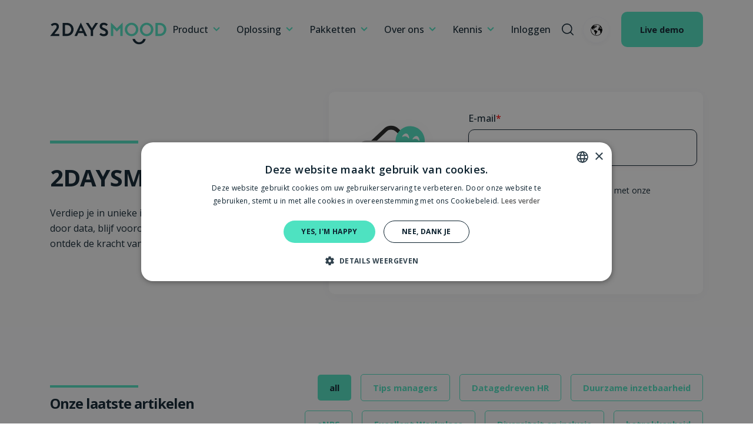

--- FILE ---
content_type: text/html; charset=UTF-8
request_url: https://2daysmood.com/blog
body_size: 16178
content:
<!doctype html><html lang="nl" class="child_theme"><head>
    <meta charset="utf-8">
    <title>2DAYSMOOD Blog</title>
    <link rel="shortcut icon" href="https://2daysmood.com/hubfs/favicon_small.png">
    <meta name="description" content="Blog, leer meer over werkgeluk">
    
    
    
    <script src="https://code.jquery.com/jquery-3.7.0.js" integrity="sha256-JlqSTELeR4TLqP0OG9dxM7yDPqX1ox/HfgiSLBj8+kM=" crossorigin="anonymous"></script>
    
    
    
    <meta name="viewport" content="width=device-width, initial-scale=1">

    
    <meta property="og:description" content="Blog, leer meer over werkgeluk">
    <meta property="og:title" content="2DAYSMOOD Blog">
    <meta name="twitter:description" content="Blog, leer meer over werkgeluk">
    <meta name="twitter:title" content="2DAYSMOOD Blog">

    

    
    <style>
a.cta_button{-moz-box-sizing:content-box !important;-webkit-box-sizing:content-box !important;box-sizing:content-box !important;vertical-align:middle}.hs-breadcrumb-menu{list-style-type:none;margin:0px 0px 0px 0px;padding:0px 0px 0px 0px}.hs-breadcrumb-menu-item{float:left;padding:10px 0px 10px 10px}.hs-breadcrumb-menu-divider:before{content:'›';padding-left:10px}.hs-featured-image-link{border:0}.hs-featured-image{float:right;margin:0 0 20px 20px;max-width:50%}@media (max-width: 568px){.hs-featured-image{float:none;margin:0;width:100%;max-width:100%}}.hs-screen-reader-text{clip:rect(1px, 1px, 1px, 1px);height:1px;overflow:hidden;position:absolute !important;width:1px}
</style>

<link rel="stylesheet" href="https://2daysmood.com/hubfs/hub_generated/template_assets/1/162555832484/1764604415148/template_main.min.css">
<link rel="stylesheet" href="https://2daysmood.com/hubfs/hub_generated/template_assets/1/162555832487/1764604420911/template_theme-overrides.min.css">
<link rel="stylesheet" href="https://2daysmood.com/hubfs/hub_generated/template_assets/1/163673562226/1764604417733/template_child.min.css">
<link rel="stylesheet" href="https://cdnjs.cloudflare.com/ajax/libs/font-awesome/5.15.4/css/all.min.css">
<link rel="stylesheet" href="https://fonts.googleapis.com/css2?family=Open+Sans:ital,wdth,wght@0,75..100,300..800;1,75..100,300..800&amp;display=swap">
<link rel="stylesheet" href="https://2daysmood.com/hubfs/hub_generated/module_assets/1/162555263161/1741883778675/module_Elements_-_Menu.min.css">

<style>
  
  .custom-button__div__menu {
    margin-top: 20vh;
  }
  
  .navigation-primary a.active-item {
    color: #4ee2c1 !important;
    position: relative;
  }
  
  .submenu.level-1 > .has-submenu > .menu-arrow {
    background-image: url('data:image/svg+xml;utf8,<svg version="1.0" xmlns="http://www.w3.org/2000/svg" id="elements__svg-arrow" fill="%234ee2c1" viewBox="0 0 320 512" width="8px" height="13px" aria-hidden="true"><g id="layer1"><path d="M34.52 239.03L228.87 44.69c9.37-9.37 24.57-9.37 33.94 0l22.67 22.67c9.36 9.36 9.37 24.52.04 33.9L131.49 256l154.02 154.75c9.34 9.38 9.32 24.54-.04 33.9l-22.67 22.67c-9.37 9.37-24.57 9.37-33.94 0L34.52 272.97c-9.37-9.37-9.37-24.57 0-33.94z"></path></g></svg>');                                                                                                                     
    background-repeat: no-repeat;
    background-position: top;
    height: 13px;
    width: 20px;
    display: inline-block;
    cursor: pointer;
    -webkit-transform: rotate(-90deg);
    -ms-transform: rotate(-90deg);
    transform: rotate(-90deg);
  }
 
  @media (max-width: 857px) {
		
		.header__navigation--toggle {
			
			
				background-image: url('data:image/svg+xml;utf8,<svg width="20" height="8" viewBox="0 0 20 8" fill="none" xmlns="http://www.w3.org/2000/svg"><rect x="0.984375" y="0.00732422" width="18.028" height="1.5" rx="0.75" fill="white"/><rect x="0.984375" y="6.4928" width="18.028" height="1.5" rx="0.75" fill="white"/></svg>');
						
			
			background-position: center;
			background-repeat: no-repeat;
			background-size: 31px;
			visibility: visible;
			cursor: pointer;
			height: 20px;
			width: 20px;
			position: absolute;
			display: block !important;
			opacity: 1;
			top: -35px;
			right: 20px;						
			padding: 10px !important;
			border-radius: 10px;

			transition: all ease 0.35s !important;
			
			
				background-color: #4ee2c1;
			
					

			  

		}
		
  
		.header__navigation--toggle:hover,
		.header__navigation--toggle:active,
		.header__navigation--toggle:focus{
			transform: scale(1.1);
				
					
			
		}
		
		.header__close--toggle {
			
			
				background-image: url('data:image/svg+xml;utf8,<svg width="14" height="14" viewBox="0 0 14 14" fill="none" xmlns="http://www.w3.org/2000/svg"><rect x="1.15625" y="0.0958252" width="18.028" height="1.5" rx="0.75" transform="rotate(45 1.15625 0.0958252)" fill="white"/><rect x="0.09375" y="12.8435" width="18.028" height="1.5" rx="0.75" transform="rotate(-45 0.09375 12.8435)" fill="white"/></svg>');
					
								
			background-repeat: no-repeat;
			background-size: 27px;
			background-position: center;
			visibility: hidden;
			height: 20px !important;
			margin-right: 0;
			width: 20px !important;
			margin-top: 16px;
			position: absolute;
			opacity: 0;
			top: -35px;
			right: 20px;
					
			
				background-color: #4ee2c1;
					
					
			padding: 10px !important;
			border-radius: 10px;
			transition: all ease 0.35s !important;
					
							
			  

		}
		
		.header__close--toggle:hover,
		.header__close--toggle:active,
		.header__close--toggle:focus{
			transform: scale(1.2);
			
				
					
			
		}
    
    .submenu.level-1 > .has-submenu > .menu-arrow {
      -webkit-transform: rotate(0deg);
      -ms-transform: rotate(0deg);
      transform: rotate(0deg);
    }

    .submenu.level-1 > .has-submenu > .menu-arrow-bg,
    .submenu > .has-submenu > .menu-arrow-bg,
    .submenu .menu-arrow-bg {
      background-image: url('data:image/svg+xml;utf8,<svg version="1.1" id="Capa_1" xmlns="http://www.w3.org/2000/svg" xmlns:xlink="http://www.w3.org/1999/xlink" x="0px" y="0px" width="16px" height="24px" fill="%230c212e" viewBox="0 0 451.846 451.847" style="enable-background:new 0 0 451.846 451.847;" xml:space="preserve"> <g> <path d="M345.441,248.292L151.154,442.573c-12.359,12.365-32.397,12.365-44.75,0c-12.354-12.354-12.354-32.391,0-44.744 L278.318,225.92L106.409,54.017c-12.354-12.359-12.354-32.394,0-44.748c12.354-12.359,32.391-12.359,44.75,0l194.287,194.284 c6.177,6.18,9.262,14.271,9.262,22.366C354.708,234.018,351.617,242.115,345.441,248.292z"/></g></svg>');
      background-repeat: no-repeat;
      background-position: center;
      display: block;
      height: 29px;
      -webkit-transition: -webkit-transform 0.4s;
      transition: -webkit-transform 0.4s;
      -o-transition: transform 0.4s;
      transition: transform 0.4s;
      transition: transform 0.4s, -webkit-transform 0.4s;
      width: 29px;
      box-shadow: 0px -0.709347px 3.54674px rgba(31, 37, 89, 0.01), 0px 2.83739px 6.38413px rgba(38, 54, 200, 0.08);
      border-radius: 4.96543px;
      position: absolute;
      right: 20px;
      top: 16px;
      float: right;
      -webkit-transform: rotate(0deg);
      -ms-transform: rotate(0deg);
      transform: rotate(0deg);
    }
    
    input[type="checkbox"]:checked ~ .menu-arrow .menu-arrow-bg {
      background-image: url('data:image/svg+xml;utf8,<svg version="1.1" id="Capa_1" xmlns="http://www.w3.org/2000/svg" xmlns:xlink="http://www.w3.org/1999/xlink" x="0px" y="0px" width="16px" height="24px" fill="%234ee2c1" viewBox="0 0 451.846 451.847" style="enable-background:new 0 0 451.846 451.847;" xml:space="preserve"> <g> <path d="M345.441,248.292L151.154,442.573c-12.359,12.365-32.397,12.365-44.75,0c-12.354-12.354-12.354-32.391,0-44.744 L278.318,225.92L106.409,54.017c-12.354-12.359-12.354-32.394,0-44.748c12.354-12.359,32.391-12.359,44.75,0l194.287,194.284 c6.177,6.18,9.262,14.271,9.262,22.366C354.708,234.018,351.617,242.115,345.441,248.292z"/></g></svg>');
      -webkit-transform: rotate(90deg);
      -ms-transform: rotate(90deg);
      transform: rotate(90deg);
    }

  }
  
  @media (min-width: 857px) {
  
  .submenu.level-2 {
    left: 0;
    display: grid;
    grid-auto-flow: column;
    grid-template-rows: repeat(10, auto);
  }
  
}
  
  @media (max-width: 857px) {
    input[type="checkbox"]:checked ~ .submenu {
      display: grid;
      grid-auto-flow: column;
      grid-template-rows: repeat(30, auto);
      opacity: 1;
    }
  }
  
    @media (max-width: 420px) {
    input[type="checkbox"]:checked ~ .submenu {
      display: grid;
      grid-auto-flow: column;
      grid-template-rows: repeat(30, auto);
      opacity: 1;
    }
  }
</style>

<link rel="stylesheet" href="https://2daysmood.com/hubfs/hub_generated/module_assets/1/162555835961/1741883778499/module_Elements_-_Header_Search.min.css">

  <style>
  
    .elements-overlay-search input[type=text] {
     font-size: 32px;
     background: transparent;
     background-position: top right 0;
     background-repeat: no-repeat;
     border: none;
     border-radius: 0px;
     border-bottom: 2px solid #BDBFD1;
     box-shadow: none;
     padding-bottom: 50px;
     padding-top: 10px;
     padding-left: 0px;
     color: #1F2559;
     height: 90px;
  }
  
  .hideBtn {
    background-image: url(https://f.hubspotusercontent10.net/hubfs/8768169/Elements/Theme/icons/close.svg);
    background-size: cover;
    background-repeat: no-repeat;
    height: 25px;
    width: 25px;
    transition: 0.3s ease-in-out;
  }

  .elements-overlay-search button {
     float: left;
     width: 20%;
     padding: 15px;
     background: rgb(54, 21, 241);
     font-size: 17px;
     border: none;
     color:white;
     cursor: pointer;
     opacity: 0.8;
  }
  
  .showBtn {
    cursor: pointer;
        
		
		  background-image: url('data:image/svg+xml;utf8,<svg xmlns="http://www.w3.org/2000/svg" xmlns:xlink="http://www.w3.org/1999/xlink" fill="%230c212e" width="24pt" height="24pt" viewBox="0 0 24 24" version="1.1"><g id="surface1"><path d="M 10.570312 0 C 4.742188 0 0 4.742188 0 10.570312 C 0 16.398438 4.742188 21.136719 10.570312 21.136719 C 16.398438 21.136719 21.136719 16.398438 21.136719 10.570312 C 21.136719 4.742188 16.398438 0 10.570312 0 Z M 10.570312 19.1875 C 5.816406 19.1875 1.953125 15.320312 1.953125 10.570312 C 1.953125 5.816406 5.816406 1.953125 10.570312 1.953125 C 15.320312 1.953125 19.1875 5.816406 19.1875 10.570312 C 19.1875 15.320312 15.320312 19.1875 10.570312 19.1875 Z M 10.570312 19.1875 "/><path d="M 23.714844 22.335938 L 18.121094 16.742188 C 17.738281 16.359375 17.121094 16.359375 16.742188 16.742188 C 16.359375 17.121094 16.359375 17.738281 16.742188 18.121094 L 22.335938 23.714844 C 22.523438 23.90625 22.773438 24 23.023438 24 C 23.273438 24 23.523438 23.90625 23.714844 23.714844 C 24.09375 23.332031 24.09375 22.714844 23.714844 22.335938 Z M 23.714844 22.335938 "/></g></svg>') !important;
		 
				
	  background-size: cover;
    height: 20px;
    width: 20px;
    margin: 0px 16px 0px -6px;
    transition: 0.2s ease-in-out;
  }		
		
	 .showBtn:hover {
			 transform: scale(1.2);			    
			 
					
	 }		
  
  @media(max-width: 857px) {
          
		.showBtn {
			position: absolute;
			top: -35px;
			right: 50px;
		}
    
  }
  
</style>

<link rel="stylesheet" href="/hs/hsstatic/cos-LanguageSwitcher/static-1.336/sass/LanguageSwitcher.css">

<style>  
	@media (max-width: 858px) {
		.header__language-switcher {
			position: absolute;
			top: -48px;
			right: 86px;
			z-index: 1;
		}
	}
  
</style>


  <style>
		
		
    
    .elements-buttons-disabled-on-desk {
      display: none;  
    }



    .elements-link-buttons_module_16106654906244 {
       
    }

    .elements-module-button_module_16106654906244 a:last-child {
      
      
        margin-right: 0px !important;
      
    }

    .elements-btns-custom_module_16106654906244 {
      transition: 0.2s ease-in-out;
    }

    
      .elements-btns-custom_module_16106654906244:hover,
      .elements-btns-custom_module_16106654906244:focus {
        transform: scale(1.05);
      }
    

    
      @media(max-width: 767px) {   

        .elements-module-button_module_16106654906244 {
          text-align: left !important;
        }

      }
    



     @media (max-width: 961px) {
       
       .elements-buttons-enabled-on-tablet {
        display: unset !important;
      }
    
      .elements-buttons-disabled-on-tablet {
        display: none !important;
      }

    }

    @media(max-width: 767px) {
      
      .elements-buttons-enabled-on-mobile {
        display: unset !important;
      }
    
      .elements-buttons-disabled-on-mobile {
        display: none !important;
      }
      
      .elements-module-buttons-container {
        display: table-cell;
        width: 767px;
        max-width: 100%;
      }

      .elements-btns-styles_module_16106654906244 {
        margin-bottom: 8px;  
      }

      .elements-module-button_module_16106654906244 {
        margin-top: 0px !important;
        margin-bottom: 0px !important;
        margin-left: 0px !important;
        margin-right: 0px !important;
      }
      
    }

  </style>
  

<style>
								    	
	           

    
  
  
  
  .elements-form__section__subscribe_CTA_Subscribe form {
    position: relative; 
  }

  
    


  
  
  



.elements-form__section__subscribe_CTA_Subscribe .submitted-message {
  color:  !important;
}

.elements-form__section__subscribe_CTA_Subscribe .inputs-list>li {
  padding-top: 6px;
}



@media(max-width: 767px) {
  
  
  
  .elements-div-content_CTA_Subscribe {
    
  }
    

}

@media(max-width: 418px) {
  
    
      .elements-form__section__subscribe_CTA_Subscribe form .hs-submit {
        position: unset;
        width: 100%;
      }
     
  
  .elements-form__section__subscribe_CTA_Subscribe form .hs-submit {
    position: unset;
    width: 100%;
  }
  
  .elements-form__section__subscribe_CTA_Subscribe form input[type=email] {
    height: 70px;
  }
  
  .elements-form__section__subscribe_CTA_Subscribe form .hs-button {
    width: 100%;
    height: 68px;
  }
  
  .elements-form__section__subscribe_CTA_Subscribe form .hs-form-field {
    margin-bottom: 16px;
  }
    
  .elements-form__section__subscribe_CTA_Subscribe form .hs-error-msg {
    margin-bottom: 0px !important;
  }
  
}



  
  
  
  @media(max-width: 1050px) {
    
    


      .elements-form__section__subscribe_CTA_Subscribe--content {
        width: 100% !important;
      }

      .elements-form__section__subscribe_CTA_Subscribe--image {
        width: 100% !important;
      }

      .elements-form__section__subscribe_CTA_Subscribe form .hs-button {

        width: 100%;
      }
  
     


}
  
  
  @media(max-width: 767px) {
    
  .elements-div-content_CTA_Subscribe {
    padding-top: 30px !important;
    padding-bottom: 20px !important;
    padding-left: 20px !important;
    padding-right: 20px !important;
    
    margin-top: 24px !important;
    margin-bottom: 56px !important;
    margin-left: 0px !important;
    margin-right: 0px !important;
  }
    
  .elements-module-image-container_CTA_Subscribe {
    padding-top: 20px !important;
    padding-bottom: 10px !important;
    padding-left: 0px !important;
    padding-right: 0px !important;
  }

    
  .elements-module-content_CTA_Subscribe {
    padding-top: 0px !important;
    padding-bottom: 0px !important;
    padding-left: 0px !important;
    padding-right: 0px !important;
  }

}
  
</style>


<style>  
	
	   
	

	.blog-index {
		display: -webkit-box;
		display: -ms-flexbox;
		display: flex;
		-ms-flex-wrap: wrap;
		flex-wrap: wrap;
		padding: 32px 0 32px;
		margin: 0 -1% 0 -1%;
	}

	.blog-index:after {
		content: "";
		-webkit-box-flex: 1;
	}

	.blog-index__tag-header {
		-webkit-box-flex: 1;
		-ms-flex: 1 0 100%;
		flex: 1 0 100%;
		padding: 1rem;
	}

	.blog-index__tag-heading {
		border-bottom: 3px solid #D1D6DC;
		padding-bottom: 1rem;
	}

	
	.blog-index__post-content {
		
		
		  padding: 24px;
		  min-height: 332px;
		
		
		display: flex;
		flex-direction: column;
		position: relative;
		
	}
	
	.blog-index__post a {
		text-decoration: none !important;
	}

@media(max-width: 767px) {
  .blog-index__post-image {
    max-height: 100%;
    height: unset !important;
  }
}
	
.blog-index__post {
  -webkit-box-flex:  0;
	-ms-flex:  0 0 100%;
	flex:  0 0 100%;
	max-width: 100%;
	margin: 1% 1% 1% 1%;
}

@media(max-width: 1000px) {
  .blog-index {
    justify-content: flex-start;
  } 
	
		.blog-index__post-content {		
		
	}
}

@media(max-width: 767px) {
  
  .blog-index {
    margin-left: 0;
    margin-right: 0;
  }
  
  .blog-index__filter-tags-container {
    text-align: left;
    width: 100% !important;
  }
  
  .blog-tag-filter-item {
    margin-left: 0px !important;
    margin-right: 12px !important;
  }
  
  .blog-index__post {
    width: 100%;
    max-width: 100%;
    margin-bottom: 14px;
  }
  
}
	
@media(max-width: 768px) {
	.blog-index {
		padding: 12px 0 32px;
	}		
}
		


@media screen and (min-width: 769px) {
  .blog-index__post {
    -webkit-box-flex:  0;
    -ms-flex:  0 0 calc(96%/2);
    flex:  0 0 calc(96%/2);
  }
}

@media screen and (min-width: 1100px) {
  .blog-index__post {
    -webkit-box-flex:  0;
    -ms-flex:  0 0 calc(93%/2);
    flex:  0 0 calc(93%/2);
  }

  .blog-index__post-image {   
		
		  max-height: 202px;
		
  }
  
}

@media screen and (min-width: 1021px) {
  .blog-index__post {
    -webkit-box-flex:  0;
    -ms-flex:  0 0 calc(93%/2);
    flex:  0 0 calc(93%/2);
  }
}

@media screen and (min-width: 1220px) {
  .blog-index__post {
    -webkit-box-flex:  0;
		
		  -ms-flex:  0 0 calc(94%/3);
      flex:  0 0 calc(94%/3);
		
    
  }
}

@media screen and (min-width: 768px) {
  .blog-index__post--large {
    display: -webkit-box;
    display: -ms-flexbox;
    display: flex;
    -webkit-box-flex: 1;
    -ms-flex: 1 0 100%;
    flex: 1 0 100%;
    justify-items: space-between;
  }
}

.blog-index__post-image {
  width: 100%;
  border-top-left-radius: 36px;
  border-top-right-radius: 36px;
	
		  height: 202px;
		
  object-fit: cover;
}


@media screen and (min-width: 768px) {
 
  .blog-index__post-image-wrapper--large {
    -webkit-box-flex: 1;
    -ms-flex: 1 1 48%;
    flex: 1 1 48%;
  }

  .blog-index__post-content--large {
    -webkit-box-flex: 1;
    -ms-flex: 1 1 48%;
    flex: 1 1 48%;
    padding-left: 2rem;
  }

  .blog-index__post-content--full-width {
    -webkit-box-flex: 1;
    -ms-flex: 1 1 100%;
    flex: 1 1 100%;
    padding-left: 0;
  }
}
	
	@media(max-width: 418px) {
		.blog-index__post-content {
				padding: 24px 24px 32px;
		}
	}
	

	
  
</style>


<style>
	
		
  

@media(max-width: 767px) {

  
  
  
}
  
</style>


<style>
	
									    	
	           

  
  
  .elements-social-links__container_module_161107835119668 {
    
	    margin-left: -2px !important;
    
    
  }
  
  .elements-social-links__container_module_161107835119668 {
    text-align: left;
  }
  
  .elements-social-links__icon_module_161107835119668 {    
    transition: 0.3s ease-in-out;    
  }
  
  
  
  @media (max-width: 767px) {
    .elements-social-links__container_module_161107835119668 {
      text-align: left;
      margin-top: 0px !important;
      margin-bottom: 0px !important;
    }
  }
  
</style>

<style>
  @font-face {
    font-family: "Open Sans";
    font-weight: 400;
    font-style: normal;
    font-display: swap;
    src: url("/_hcms/googlefonts/Open_Sans/regular.woff2") format("woff2"), url("/_hcms/googlefonts/Open_Sans/regular.woff") format("woff");
  }
  @font-face {
    font-family: "Open Sans";
    font-weight: 700;
    font-style: normal;
    font-display: swap;
    src: url("/_hcms/googlefonts/Open_Sans/700.woff2") format("woff2"), url("/_hcms/googlefonts/Open_Sans/700.woff") format("woff");
  }
</style>

    

    
<!--  Added by GoogleTagManager integration -->
<script>
var _hsp = window._hsp = window._hsp || [];
window.dataLayer = window.dataLayer || [];
function gtag(){dataLayer.push(arguments);}

var useGoogleConsentModeV2 = true;
var waitForUpdateMillis = 1000;



var hsLoadGtm = function loadGtm() {
    if(window._hsGtmLoadOnce) {
      return;
    }

    if (useGoogleConsentModeV2) {

      gtag('set','developer_id.dZTQ1Zm',true);

      gtag('consent', 'default', {
      'ad_storage': 'denied',
      'analytics_storage': 'denied',
      'ad_user_data': 'denied',
      'ad_personalization': 'denied',
      'wait_for_update': waitForUpdateMillis
      });

      _hsp.push(['useGoogleConsentModeV2'])
    }

    (function(w,d,s,l,i){w[l]=w[l]||[];w[l].push({'gtm.start':
    new Date().getTime(),event:'gtm.js'});var f=d.getElementsByTagName(s)[0],
    j=d.createElement(s),dl=l!='dataLayer'?'&l='+l:'';j.async=true;j.src=
    'https://www.googletagmanager.com/gtm.js?id='+i+dl;f.parentNode.insertBefore(j,f);
    })(window,document,'script','dataLayer','GTM-N9NMH6T5');

    window._hsGtmLoadOnce = true;
};

_hsp.push(['addPrivacyConsentListener', function(consent){
  if(consent.allowed || (consent.categories && consent.categories.analytics)){
    hsLoadGtm();
  }
}]);

</script>

<!-- /Added by GoogleTagManager integration -->



<link rel="next" href="https://2daysmood.com/blog/page/2">
<meta property="og:url" content="https://2daysmood.com/blog">
<meta property="og:type" content="blog">
<meta name="twitter:card" content="summary">
<link rel="alternate" type="application/rss+xml" href="https://2daysmood.com/blog/rss.xml">
<meta name="twitter:domain" content="2daysmood.com">
<script src="//platform.linkedin.com/in.js" type="text/javascript">
    lang: nl_NL
</script>

<meta http-equiv="content-language" content="nl">
<link rel="alternate" hreflang="en" href="https://2daysmood.com/en/blog">
<link rel="alternate" hreflang="nl" href="https://2daysmood.com/blog">






    
    
    
    

  <meta name="generator" content="HubSpot"></head>
  <body data-aos="">
<!--  Added by GoogleTagManager integration -->
<noscript><iframe src="https://www.googletagmanager.com/ns.html?id=GTM-N9NMH6T5" height="0" width="0" style="display:none;visibility:hidden"></iframe></noscript>

<!-- /Added by GoogleTagManager integration -->

    <div class="body-wrapper   hs-content-id-168676078117 hs-blog-listing hs-blog-id-168676078116">
      
      <div data-global-resource-path="2DaysMood_April2024/templates/partials/header.html"><!-- ------------------------------------------------------------------  header_style_1 ---------------------------------------------------------------------- -->





<header class="header">

  <a href="#main-content" class="header__skip">Skip to content</a>
  
  <div id="hs_cos_wrapper_module_16366511675687" class="hs_cos_wrapper hs_cos_wrapper_widget hs_cos_wrapper_type_module" style="" data-hs-cos-general-type="widget" data-hs-cos-type="module"></div>
  
  <div id="header" class="header__container__main">
  
    <div class="header__container content-wrapper">



    
    <div class="header__logo header__logo--main">
      <div id="hs_cos_wrapper_site_logo" class="hs_cos_wrapper hs_cos_wrapper_widget hs_cos_wrapper_type_module widget-type-logo" style="" data-hs-cos-general-type="widget" data-hs-cos-type="module">
  






















  
  <span id="hs_cos_wrapper_site_logo_hs_logo_widget" class="hs_cos_wrapper hs_cos_wrapper_widget hs_cos_wrapper_type_logo" style="" data-hs-cos-general-type="widget" data-hs-cos-type="logo"><a href="https://2daysmood.com?hsLang=nl" id="hs-link-site_logo_hs_logo_widget" style="border-width:0px;border:0px;"><img src="https://2daysmood.com/hubfs/2DaysMood_April2024/Images/logo.svg" class="hs-image-widget " height="53" style="height: auto;width:200px;border-width:0px;border:0px;" width="200" alt="2 Days Mood" title="2 Days Mood" loading="eager"></a></span>
</div>
    </div>
    

    
    <div class="header__column">

      
      <div class="header__row-1">
         <div class="header--toggle header__navigation--toggle"></div>

        <div class="header--toggle header__search--toggle" style="display: none;"></div>
        <div class="header__close--toggle"></div>
        <div class="header__navigation header--element">
          <div id="hs_cos_wrapper_navigation-primary" class="hs_cos_wrapper hs_cos_wrapper_widget hs_cos_wrapper_type_module" style="" data-hs-cos-general-type="widget" data-hs-cos-type="module">






























































<nav aria-label="Main menu" class="navigation-primary">
  
  
  <ul class="submenu level-1">
    
      
  <li class="has-submenu menu-item hs-skip-lang-url-rewrite">
    <a href="https://2daysmood.com/product" class="menu-link">Product</a>

    
    
      
        <input type="checkbox" id="Product" class="submenu-toggle">
        <label class="menu-arrow" for="Product">
          <span class="menu-arrow-bg"></span>
        </label>
      
      
      
  
  <ul class="submenu level-2">
    
      
  <li class="no-submenu menu-item hs-skip-lang-url-rewrite">
    <a href="https://2daysmood.com/product" class="menu-link">Overzicht</a>

    
  </li>

    
      
  <li class="no-submenu menu-item hs-skip-lang-url-rewrite">
    <a href="https://2daysmood.com/product/feedback-tools" class="menu-link">Werkgeluk meten</a>

    
  </li>

    
      
  <li class="no-submenu menu-item hs-skip-lang-url-rewrite">
    <a href="https://2daysmood.com/product/hr-analytics" class="menu-link">Real-time inzichten</a>

    
  </li>

    
      
  <li class="no-submenu menu-item hs-skip-lang-url-rewrite">
    <a href="https://2daysmood.com/product/hr-strategie" class="menu-link">Actie en advies</a>

    
  </li>

    
      
  <li class="no-submenu menu-item hs-skip-lang-url-rewrite">
    <a href="https://2daysmood.com/integraties" class="menu-link">Koppelingen</a>

    
  </li>

    
      
  <li class="no-submenu menu-item hs-skip-lang-url-rewrite">
    <a href="https://2daysmood.com/excellent-workplace-certificate" class="menu-link">Excellent Workplace Certificate</a>

    
  </li>

    
  </ul>

    
  </li>

    
      
  <li class="has-submenu menu-item hs-skip-lang-url-rewrite">
    <a href="javascript:;" class="menu-link">Oplossing</a>

    
    
      
        <input type="checkbox" id="Oplossing" class="submenu-toggle">
        <label class="menu-arrow" for="Oplossing">
          <span class="menu-arrow-bg"></span>
        </label>
      
      
      
  
  <ul class="submenu level-2">
    
      
  <li class="no-submenu menu-item hs-skip-lang-url-rewrite">
    <a href="https://2daysmood.com/oplossingen/meer-werkgeluk-in-de-zorg" class="menu-link">Voor de zorg</a>

    
  </li>

    
      
  <li class="no-submenu menu-item hs-skip-lang-url-rewrite">
    <a href="https://2daysmood.com/meer-werkgeluk-en-medewerkerstevredenheid-in-de-overheid" class="menu-link">Voor de overheid</a>

    
  </li>

    
      
  <li class="no-submenu menu-item hs-skip-lang-url-rewrite">
    <a href="https://2daysmood.com/demo" class="menu-link">Overige sectoren - vraag om advies</a>

    
  </li>

    
  </ul>

    
  </li>

    
      
  <li class="has-submenu menu-item hs-skip-lang-url-rewrite">
    <a href="https://2daysmood.com/pakketkeuze" class="menu-link">Pakketten</a>

    
    
      
        <input type="checkbox" id="Pakketten" class="submenu-toggle">
        <label class="menu-arrow" for="Pakketten">
          <span class="menu-arrow-bg"></span>
        </label>
      
      
      
  
  <ul class="submenu level-2">
    
      
  <li class="no-submenu menu-item hs-skip-lang-url-rewrite">
    <a href="https://2daysmood.com/pakketkeuze" class="menu-link">Vergelijk pakketten</a>

    
  </li>

    
      
  <li class="no-submenu menu-item hs-skip-lang-url-rewrite">
    <a href="https://2daysmood.com/pakketkeuze#offerte" class="menu-link">Offerte aanvragen</a>

    
  </li>

    
  </ul>

    
  </li>

    
      
  <li class="has-submenu menu-item hs-skip-lang-url-rewrite">
    <a href="https://2daysmood.com/over-ons" class="menu-link">Over ons</a>

    
    
      
        <input type="checkbox" id="Over ons" class="submenu-toggle">
        <label class="menu-arrow" for="Over ons">
          <span class="menu-arrow-bg"></span>
        </label>
      
      
      
  
  <ul class="submenu level-2">
    
      
  <li class="no-submenu menu-item hs-skip-lang-url-rewrite">
    <a href="https://2daysmood.com/over-ons" class="menu-link">Ons verhaal</a>

    
  </li>

    
      
  <li class="no-submenu menu-item hs-skip-lang-url-rewrite">
    <a href="https://2daysmood.com/waarom-2daysmood" class="menu-link">Waarom 2DAYSMOOD</a>

    
  </li>

    
      
  <li class="no-submenu menu-item hs-skip-lang-url-rewrite">
    <a href="https://2daysmood.com/partners" class="menu-link">Word partner</a>

    
  </li>

    
  </ul>

    
  </li>

    
      
  <li class="has-submenu menu-item hs-skip-lang-url-rewrite">
    <a href="https://2daysmood.com/kennisbank" class="menu-link active-branch">Kennis</a>

    
    
      
        <input type="checkbox" id="Kennis" class="submenu-toggle">
        <label class="menu-arrow" for="Kennis">
          <span class="menu-arrow-bg"></span>
        </label>
      
      
      
  
  <ul class="submenu level-2">
    
      
  <li class="no-submenu menu-item hs-skip-lang-url-rewrite">
    <a href="https://2daysmood.com/klantverhalen" class="menu-link">Klantverhalen</a>

    
  </li>

    
      
  <li class="no-submenu menu-item hs-skip-lang-url-rewrite">
    <a href="https://2daysmood.com/kennisbank" class="menu-link">Kennisbank</a>

    
  </li>

    
      
  <li class="no-submenu menu-item hs-skip-lang-url-rewrite">
    <a href="https://2daysmood.com/blog" class="menu-link active-item" aria-current="page">Blog</a>

    
  </li>

    
      
  <li class="no-submenu menu-item hs-skip-lang-url-rewrite">
    <a href="https://2daysmood.com/webinars" class="menu-link">Webinars</a>

    
  </li>

    
      
  <li class="no-submenu menu-item hs-skip-lang-url-rewrite">
    <a href="https://2daysmood.com/medewerkerstevredenheidsonderzoek" class="menu-link">MTO</a>

    
  </li>

    
      
  <li class="no-submenu menu-item hs-skip-lang-url-rewrite">
    <a href="https://2daysmood.com/employee-happiness-model" class="menu-link">Employee Happiness Model</a>

    
  </li>

    
  </ul>

    
  </li>

    
      
  <li class="no-submenu menu-item hs-skip-lang-url-rewrite">
    <a href="https://2daysmood.eu/app/vue/login" class="menu-link" target="_blank" rel="noopener">Inloggen</a>

    
  </li>

    
  </ul>

</nav>



	<div class="custom-button__div__menu">
    
    
    
    
    
    <a href="https://2daysmood.com/demo?hsLang=nl">
        <button class="btn-primary-white custom-button" style="">
          Live demo
        </button>
    </a>

  </div>







</div>
        </div>
        

        <div id="hs_cos_wrapper_module_1611098085088105" class="hs_cos_wrapper hs_cos_wrapper_widget hs_cos_wrapper_type_module" style="" data-hs-cos-general-type="widget" data-hs-cos-type="module">

  <div class="elements-overlay-search">
    <span class="hideBtn"></span>
    <div id="searchBar" class="searchBar">
      <form action="/hs-search-results">
         <div class="elements-search-modal-group">
          <input type="text" name="term" class="hs-search-field__input" placeholder="Waar ben je naar op zoek?" data-aos="fade-down" data-aos-once="true" autofocus>
          <input type="image" src="https://f.hubspotusercontent10.net/hubfs/8768169/Elements/Theme/icons/loupe.svg" alt="Submit Form" class="elements-icon-search-field">
                  
        </div>
     
        
          <input type="hidden" name="type" value="SITE_PAGE">
        
        
          <input type="hidden" name="type" value="LANDING_PAGE">
        
        
          <input type="hidden" name="type" value="BLOG_POST">
          <input type="hidden" name="type" value="LISTING_PAGE">
        
        
          <input type="hidden" name="type" value="KNOWLEDGE_ARTICLE">
        

      </form>
    </div>
  </div>

  <div class="showBtn"></div>



</div>
        
				

          <div class="header__language-switcher header--element">
            <div class="header__language-switcher--label">
              <div id="hs_cos_wrapper_language-switcher" class="hs_cos_wrapper hs_cos_wrapper_widget hs_cos_wrapper_type_module widget-type-language_switcher" style="" data-hs-cos-general-type="widget" data-hs-cos-type="module"><span id="hs_cos_wrapper_language-switcher_" class="hs_cos_wrapper hs_cos_wrapper_widget hs_cos_wrapper_type_language_switcher" style="" data-hs-cos-general-type="widget" data-hs-cos-type="language_switcher"><div class="lang_switcher_class">
   <div class="globe_class" onclick="">
       <ul class="lang_list_class">
           <li>
               <a class="lang_switcher_link" data-language="nl" lang="nl" href="https://2daysmood.com/blog">Nederlands</a>
           </li>
           <li>
               <a class="lang_switcher_link" data-language="en" lang="en" href="https://2daysmood.com/en/blog">Engels</a>
           </li>
       </ul>
   </div>
</div></span>


</div>
              <div class="header__language-switcher--label-current"> Nederlands</div>
            </div>
          </div>

        
				
        <div class="header__button header--element">
          <div id="hs_cos_wrapper_module_16106654906244" class="hs_cos_wrapper hs_cos_wrapper_widget hs_cos_wrapper_type_module" style="" data-hs-cos-general-type="widget" data-hs-cos-type="module">

  

  

  


  <div class=" container-fluid ">
      <div class="row-fluid-wrapper">
          <div class="row-fluid">
              <div class="span12 widget-span widget-type-cell elements-module-button_module_16106654906244" style="
    text-align: left;
    width: 100%;

    margin-top: 0px;
    margin-bottom: 0px;
    margin-left: 0px;
    margin-right: 0px;
  " data-widget-type="cell" data-x="0" data-w="12">
                
                <div class="elements-module-buttons-container">
      
                

                  

                  
                  
                  
                  
                  
                  <a href="https://2daysmood.com/demo?hsLang=nl" class="elements-link-buttons_module_16106654906244">
                    <button class="elements-buttons-enabled-on-tablet elements-buttons-enabled-on-mobile  btn-primary-dark elements-btns-styles_module_16106654906244" style="
                    
                  ">
                      Live demo
                    </button>
                  </a>

                 
                     
                </div>
              </div>

          </div>
      </div>
  </div>


  


</div>
        </div>
        
        
      </div>
      

     

      </div>
      



    </div>
  
  </div>
</header>

<div class="sticky-padding"></div>



<!-- ------------------------------------------------------------------  header_style_2 ---------------------------------------------------------------------- -->

</div>
      

      

<main id="main-content" class="body-container-wrapper">
  
  <div class="body-container body-container--blog-index">
		
		
		
    
    
    
    <section class="content-wrapper">
      <div class="container-fluid" style="margin: 36px 0;">
        <div class="row-fluid-wrapper">
            <div class="row-fluid elements__blog__header-container elements-template--span7__full-mobile">
              
                <div class="span5 widget-span widget-type-cell" data-widget-type="cell" data-x="0" data-w="5">
                  <div id="hs_cos_wrapper_Rich_Text" class="hs_cos_wrapper hs_cos_wrapper_widget hs_cos_wrapper_type_module widget-type-rich_text" style="" data-hs-cos-general-type="widget" data-hs-cos-type="module"><span id="hs_cos_wrapper_Rich_Text_" class="hs_cos_wrapper hs_cos_wrapper_widget hs_cos_wrapper_type_rich_text" style="" data-hs-cos-general-type="widget" data-hs-cos-type="rich_text"><h1><img src="https://2daysmood.com/hubfs/Web-Img/elementen/Lijn%20150%20x%205.svg" width="150" height="5" loading="lazy" alt="Lijn 150 x 5" style="height: auto; max-width: 100%; width: 150px;"></h1>
<h1>2DAYSMOOD Blog</h1>
<p style="margin-bottom: 15px;">Verdiep je in unieke inzichten over werkgeluk, laat je leiden door data, blijf vooroplopen met de nieuwste HR trends, en ontdek de kracht van data rapportages en benchmarks.</p></span></div>
                </div>
              
                <div class="span7 widget-span widget-type-cell" style="" data-widget-type="cell" data-x="5" data-w="7">
                  <div id="hs_cos_wrapper_CTA_Subscribe" class="hs_cos_wrapper hs_cos_wrapper_widget hs_cos_wrapper_type_module" style="" data-hs-cos-general-type="widget" data-hs-cos-type="module">






















<div class="container-fluid elements-div-content_CTA_Subscribe  

general-shadow-1

" data-aos="fade-up" data-aos-once="true" data-aos-duration="400" data-aos-delay="0" style="
  padding-top: 10px;
  padding-bottom: 0px;
  padding-left:  10px;
  padding-right: 10px;

  margin-top: 30px;
  margin-bottom: 20px;
  margin-left: 0px;
  margin-right: 0px;

  background-color: #FFFFFF;
  width: 100%;
  border-radius: 10px;
  border: 0px solid #E7E8F1;

  
    min-height: 344px;
  


">
    <div class="row-fluid-wrapper">        
      
        <div class="row-fluid">
            
              
              <div class="span4 widget-span widget-type-cell elements-form__section__subscribe_CTA_Subscribe--image" style="" data-widget-type="cell" data-x="0" data-w="4">
                 
    <div class="elements-module-image-container_CTA_Subscribe" style="
  padding-top: 30px;
  padding-bottom: 0px;
  padding-left: 0px;
  padding-right: 0px;
  text-align: center !important;
">
      
        
        
          
        
         
        <img class="

general-shadow-1

" src="https://2daysmood.com/hubfs/Web-Img/illustratie/Newsletter_Email_Illustratie.svg" alt="Newsletter_Email_Illustratie" width="100%" style="max-width: 200px; max-height: 200px">
      
    </div>

              </div>
              
               
              
                <div class="span8 widget-span widget-type-cell elements-form__section__subscribe_CTA_Subscribe--content" style="" data-widget-type="cell" data-x="4" data-w="8">
                  
   <div class="elements-module-content_CTA_Subscribe" style="
  padding-top: 0px;
  padding-bottom: 0px;
  padding-left: 16px;
  padding-right: 0px;
">
     
     
    
     <div class="elements-form__section__subscribe_CTA_Subscribe">
       <span id="hs_cos_wrapper_CTA_Subscribe_" class="hs_cos_wrapper hs_cos_wrapper_widget hs_cos_wrapper_type_form" style="" data-hs-cos-general-type="widget" data-hs-cos-type="form"><h3 id="hs_cos_wrapper_CTA_Subscribe__title" class="hs_cos_wrapper form-title" data-hs-cos-general-type="widget_field" data-hs-cos-type="text"></h3>

<div id="hs_form_target_CTA_Subscribe_"></div>









</span>
     </div>
     
  </div>

                </div>
              

        </div>
      
     
      
     
    </div>
  
  
</div>

    

</div>
                </div>

            </div>
        </div>
      </div>
    </section>
    
    
    
    
    
    
   
    <div id="section-articles" style="background-color: #FAFAFC; padding-top: 64px; padding-bottom: 2rem;">
      <section class="content-wrapper">
        <div id="hs_cos_wrapper_module_161133314543111" class="hs_cos_wrapper hs_cos_wrapper_widget hs_cos_wrapper_type_module" style="" data-hs-cos-general-type="widget" data-hs-cos-type="module">




  

    
    
    
     

        <div class="container-fluid ">
          <div class="row-fluid-wrapper">
              <div class="row-fluid">

                  <div class="span4 widget-span widget-type-cell blog-index__section-title" style="" data-widget-type="cell" data-x="0" data-w="4">
                    <div id="hs_cos_wrapper_module_161133314543111_" class="hs_cos_wrapper hs_cos_wrapper_widget hs_cos_wrapper_type_inline_rich_text" style="" data-hs-cos-general-type="widget" data-hs-cos-type="inline_rich_text" data-hs-cos-field="title"><h2 style="margin-bottom: 0px;"><img src="https://2daysmood.com/hubfs/Web-Img/elementen/Lijn%20150%20x%204.svg" width="150" height="4" loading="lazy" alt="Lijn 150 x 4" style="height: auto; max-width: 100%; width: 150px;"></h2>
<h2 style="margin-bottom: 0px;">Onze laatste artikelen</h2></div>
                  </div>

                  <div class="span8 widget-span widget-type-cell blog-index__filter-tags-container" data-widget-type="cell" data-x="4" data-w="8">
                    
      <button onclick="location.href='https://2daysmood.com/blog#section-articles'" class="blog-tag-filter-item btn-primary-dark">all</button>
      
       <button onclick="location.href='https://2daysmood.com/blog/tag/tips-managers#section-articles'" class="blog-tag-filter-item btn-secondary-white">Tips managers</button>
      
       <button onclick="location.href='https://2daysmood.com/blog/tag/datagedreven-hr#section-articles'" class="blog-tag-filter-item btn-secondary-white">Datagedreven HR</button>
      
       <button onclick="location.href='https://2daysmood.com/blog/tag/duurzame-inzetbaarheid#section-articles'" class="blog-tag-filter-item btn-secondary-white">Duurzame inzetbaarheid</button>
      
       <button onclick="location.href='https://2daysmood.com/blog/tag/enps#section-articles'" class="blog-tag-filter-item btn-secondary-white">eNPS</button>
      
       <button onclick="location.href='https://2daysmood.com/blog/tag/excellent-workplace#section-articles'" class="blog-tag-filter-item btn-secondary-white">Excellent Workplace</button>
      
       <button onclick="location.href='https://2daysmood.com/blog/tag/diversiteit-en-inclusie#section-articles'" class="blog-tag-filter-item btn-secondary-white">Diversiteit en inclusie</button>
      
       <button onclick="location.href='https://2daysmood.com/blog/tag/betrokkenheid#section-articles'" class="blog-tag-filter-item btn-secondary-white">betrokkenheid</button>
      
       <button onclick="location.href='https://2daysmood.com/blog/tag/hybride-werken#section-articles'" class="blog-tag-filter-item btn-secondary-white">hybride werken</button>
      
       <button onclick="location.href='https://2daysmood.com/blog/tag/hr-strategie#section-articles'" class="blog-tag-filter-item btn-secondary-white">HR strategie</button>
      
       <button onclick="location.href='https://2daysmood.com/blog/tag/hr-trends#section-articles'" class="blog-tag-filter-item btn-secondary-white">HR trends</button>
      
       <button onclick="location.href='https://2daysmood.com/blog/tag/drijfveren-werkgeluk#section-articles'" class="blog-tag-filter-item btn-secondary-white">drijfveren werkgeluk</button>
      
       <button onclick="location.href='https://2daysmood.com/blog/tag/werkdruk#section-articles'" class="blog-tag-filter-item btn-secondary-white">werkdruk</button>
      
     
                  </div>

              </div>
          </div>
        </div>
	
      
      <div style="padding-bottom: 16px;">
        
        
        <section class="blog-index" data-aos="fade-up">
          
          
          
                     
         
              <article class="blog-index__post cards__card" aria-label="Blog post summary: HR als strategische partner: van personeelsplanning naar veerkrachtige zorgteams">
                
                  <a href="https://2daysmood.com/blog/hr-als-strategische-partner-van-personeelsplanning-naar-veerkrachtige-zorgteams" aria-label="Featured image: Zorgsector, team, veerkracht, zorgmedewerker - Read full post: HR als strategische partner: van personeelsplanning naar veerkrachtige zorgteams">
                    <img class="blog-index__post-image" src="https://2daysmood.com/hubfs/iStock-1067721136.jpg" style="width: 100%;" loading="lazy" alt="Zorgsector, team, veerkracht, zorgmedewerker">
                  </a>
                
                <div class="blog-index__post-content">
                  <a href="https://2daysmood.com/blog/hr-als-strategische-partner-van-personeelsplanning-naar-veerkrachtige-zorgteams">
                    <h4 class="blog-header__title">
                      HR als strategische partner: van personeelsplanning naar veerkrachtige zorgteams
                    </h4>
                  </a>
                  
                  <p>
                    
                      Ontdek hoe HR in de zorg in 2026 verschuift van personeelsplanning naar het bouwen van veerkrachtige, datagedreven en mensgerichte...
                    
                  </p>

                  
                 
                
                <div class="elements-blog-card__footer">

                  <div class="row-fluid elements-blog-card__footer_content">

                    <div class="span3 widget-span widget-type-cell elements-blog-card__footer_image-container" style="text-align: left; width: auto;" data-widget-type="cell" data-x="0" data-w="3">
                       <div class="elements-sac-card__footer-image">
                        
                          <img src="https://2daysmood.com/hubfs/Web-Img/2daysmood-small-logo.jpg" style="border-radius: 50%; width: 54px; height: 54px;" alt="Zorgsector, team, veerkracht, zorgmedewerker">
                        
                      </div>
                    </div>

                    <div class="span4 widget-span widget-type-cell elements-blog-card__footer_text-container" data-widget-type="cell" data-x="3" data-w="4">
                      <h6 style="margin-bottom: 0px;">2DAYSMOODIES</h6>
                      <p style="margin-bottom: 0px; font-size: 14px;">november 26, 2025</p>
                    </div>

                    <div class="span5 widget-span widget-type-cell elements-blog-card__footer_badge-container" data-widget-type="cell" data-x="7" data-w="5">
             
                      
                        <a class="blog-tag" href="https://2daysmood.com/blog/tag/datagedreven-hr">
                          <span class="elements--blog--card__footer__badge" style="padding: 6px 12px; border-radius: 5px;">
                            Datagedreven HR
                          </span>
                        </a>
                      
                    </div>

                    </div>
                    
                  </div>
          
                </div>
              </article>

          
                     
         
              <article class="blog-index__post cards__card" aria-label="Blog post summary: Waarom verpleegkundigen vertrekken, en hoe HR dit kan voorkomen">
                
                  <a href="https://2daysmood.com/blog/waarom-verpleegkundigen-vertrekken-en-hoe-hr-dit-kan-voorkomen" aria-label="Read full post: Waarom verpleegkundigen vertrekken, en hoe HR dit kan voorkomen">
                    <img class="blog-index__post-image" src="https://2daysmood.com/hubfs/iStock-2183875742.jpg" style="width: 100%;" loading="lazy" alt="">
                  </a>
                
                <div class="blog-index__post-content">
                  <a href="https://2daysmood.com/blog/waarom-verpleegkundigen-vertrekken-en-hoe-hr-dit-kan-voorkomen">
                    <h4 class="blog-header__title">
                      Waarom verpleegkundigen vertrekken, en hoe HR dit kan voorkomen
                    </h4>
                  </a>
                  
                  <p>
                    
                      Ontdek waarom verpleegkundigen vertrekken en hoe HR met strategische oplossingen uitstroom kan verminderen en de zorg...
                    
                  </p>

                  
                 
                
                <div class="elements-blog-card__footer">

                  <div class="row-fluid elements-blog-card__footer_content">

                    <div class="span3 widget-span widget-type-cell elements-blog-card__footer_image-container" style="text-align: left; width: auto;" data-widget-type="cell" data-x="0" data-w="3">
                       <div class="elements-sac-card__footer-image">
                        
                          <img src="https://2daysmood.com/hubfs/Web-Img/2daysmood-small-logo.jpg" style="border-radius: 50%; width: 54px; height: 54px;" alt="Waarom verpleegkundigen vertrekken, en hoe HR dit kan voorkomen">
                        
                      </div>
                    </div>

                    <div class="span4 widget-span widget-type-cell elements-blog-card__footer_text-container" data-widget-type="cell" data-x="3" data-w="4">
                      <h6 style="margin-bottom: 0px;">2DAYSMOODIES</h6>
                      <p style="margin-bottom: 0px; font-size: 14px;">november 24, 2025</p>
                    </div>

                    <div class="span5 widget-span widget-type-cell elements-blog-card__footer_badge-container" data-widget-type="cell" data-x="7" data-w="5">
             
                      
                        <a class="blog-tag" href="https://2daysmood.com/blog/tag/datagedreven-hr">
                          <span class="elements--blog--card__footer__badge" style="padding: 6px 12px; border-radius: 5px;">
                            Datagedreven HR
                          </span>
                        </a>
                      
                    </div>

                    </div>
                    
                  </div>
          
                </div>
              </article>

          
                     
         
              <article class="blog-index__post cards__card" aria-label="Blog post summary: Waarom IT-talent niet alleen voor salaris kiest (en wat HR daaraan kan doen)">
                
                  <a href="https://2daysmood.com/blog/waarom-it-talent-niet-alleen-voor-salaris-kiest" aria-label="Read full post: Waarom IT-talent niet alleen voor salaris kiest (en wat HR daaraan kan doen)">
                    <img class="blog-index__post-image" src="https://2daysmood.com/hubfs/iStock-2166408604.jpg" style="width: 100%;" loading="lazy" alt="">
                  </a>
                
                <div class="blog-index__post-content">
                  <a href="https://2daysmood.com/blog/waarom-it-talent-niet-alleen-voor-salaris-kiest">
                    <h4 class="blog-header__title">
                      Waarom IT-talent niet alleen voor salaris kiest (en wat HR daaraan kan doen)
                    </h4>
                  </a>
                  
                  <p>
                    
                      Ontdek waarom IT-talent niet alleen voor salaris kiest en hoe HR met een mensgerichte aanpak werkgeluk en retentie kan verbeteren.
                    
                  </p>

                  
                 
                
                <div class="elements-blog-card__footer">

                  <div class="row-fluid elements-blog-card__footer_content">

                    <div class="span3 widget-span widget-type-cell elements-blog-card__footer_image-container" style="text-align: left; width: auto;" data-widget-type="cell" data-x="0" data-w="3">
                       <div class="elements-sac-card__footer-image">
                        
                          <img src="https://2daysmood.com/hubfs/Web-Img/2daysmood-small-logo.jpg" style="border-radius: 50%; width: 54px; height: 54px;" alt="Waarom IT-talent niet alleen voor salaris kiest (en wat HR daaraan kan doen)">
                        
                      </div>
                    </div>

                    <div class="span4 widget-span widget-type-cell elements-blog-card__footer_text-container" data-widget-type="cell" data-x="3" data-w="4">
                      <h6 style="margin-bottom: 0px;">2DAYSMOODIES</h6>
                      <p style="margin-bottom: 0px; font-size: 14px;">november 21, 2025</p>
                    </div>

                    <div class="span5 widget-span widget-type-cell elements-blog-card__footer_badge-container" data-widget-type="cell" data-x="7" data-w="5">
             
                      
                        <a class="blog-tag" href="https://2daysmood.com/blog/tag/datagedreven-hr">
                          <span class="elements--blog--card__footer__badge" style="padding: 6px 12px; border-radius: 5px;">
                            Datagedreven HR
                          </span>
                        </a>
                      
                    </div>

                    </div>
                    
                  </div>
          
                </div>
              </article>

          
                     
         
              <article class="blog-index__post cards__card" aria-label="Blog post summary: De nieuwe rol van HR bij digitalisering van de overheid">
                
                  <a href="https://2daysmood.com/blog/de-nieuwe-rol-van-hr-bij-digitalisering-van-de-overheid" aria-label="Read full post: De nieuwe rol van HR bij digitalisering van de overheid">
                    <img class="blog-index__post-image" src="https://2daysmood.com/hubfs/iStock-2153423132.jpg" style="width: 100%;" loading="lazy" alt="">
                  </a>
                
                <div class="blog-index__post-content">
                  <a href="https://2daysmood.com/blog/de-nieuwe-rol-van-hr-bij-digitalisering-van-de-overheid">
                    <h4 class="blog-header__title">
                      De nieuwe rol van HR bij digitalisering van de overheid
                    </h4>
                  </a>
                  
                  <p>
                    
                      Digitalisering verandert de overheid. Ontdek hoe HR in 2026 het verschil maakt, van digitale vaardigheden en data tot mensgericht...
                    
                  </p>

                  
                 
                
                <div class="elements-blog-card__footer">

                  <div class="row-fluid elements-blog-card__footer_content">

                    <div class="span3 widget-span widget-type-cell elements-blog-card__footer_image-container" style="text-align: left; width: auto;" data-widget-type="cell" data-x="0" data-w="3">
                       <div class="elements-sac-card__footer-image">
                        
                          <img src="https://2daysmood.com/hubfs/Web-Img/2daysmood-small-logo.jpg" style="border-radius: 50%; width: 54px; height: 54px;" alt="De nieuwe rol van HR bij digitalisering van de overheid">
                        
                      </div>
                    </div>

                    <div class="span4 widget-span widget-type-cell elements-blog-card__footer_text-container" data-widget-type="cell" data-x="3" data-w="4">
                      <h6 style="margin-bottom: 0px;">2DAYSMOODIES</h6>
                      <p style="margin-bottom: 0px; font-size: 14px;">november 19, 2025</p>
                    </div>

                    <div class="span5 widget-span widget-type-cell elements-blog-card__footer_badge-container" data-widget-type="cell" data-x="7" data-w="5">
             
                      
                        <a class="blog-tag" href="https://2daysmood.com/blog/tag/datagedreven-hr">
                          <span class="elements--blog--card__footer__badge" style="padding: 6px 12px; border-radius: 5px;">
                            Datagedreven HR
                          </span>
                        </a>
                      
                    </div>

                    </div>
                    
                  </div>
          
                </div>
              </article>

          
                     
         
              <article class="blog-index__post cards__card" aria-label="Blog post summary: De overheid van 2026: hoe HR het verschil maakt in een krappe arbeidsmarkt">
                
                  <a href="https://2daysmood.com/blog/de-overheid-van-2026-hoe-hr-het-verschil-maakt-in-een-krappe-arbeidsmarkt" aria-label="Read full post: De overheid van 2026: hoe HR het verschil maakt in een krappe arbeidsmarkt">
                    <img class="blog-index__post-image" src="https://2daysmood.com/hubfs/iStock-2235564506.jpg" style="width: 100%;" loading="lazy" alt="">
                  </a>
                
                <div class="blog-index__post-content">
                  <a href="https://2daysmood.com/blog/de-overheid-van-2026-hoe-hr-het-verschil-maakt-in-een-krappe-arbeidsmarkt">
                    <h4 class="blog-header__title">
                      De overheid van 2026: hoe HR het verschil maakt in een krappe arbeidsmarkt
                    </h4>
                  </a>
                  
                  <p>
                    
                      Ontdek hoe HR-leiders binnen de overheid in 2026 het verschil maken in een krappe arbeidsmarkt. Van skills-based werken tot...
                    
                  </p>

                  
                 
                
                <div class="elements-blog-card__footer">

                  <div class="row-fluid elements-blog-card__footer_content">

                    <div class="span3 widget-span widget-type-cell elements-blog-card__footer_image-container" style="text-align: left; width: auto;" data-widget-type="cell" data-x="0" data-w="3">
                       <div class="elements-sac-card__footer-image">
                        
                          <img src="https://2daysmood.com/hubfs/Web-Img/2daysmood-small-logo.jpg" style="border-radius: 50%; width: 54px; height: 54px;" alt="De overheid van 2026: hoe HR het verschil maakt in een krappe arbeidsmarkt">
                        
                      </div>
                    </div>

                    <div class="span4 widget-span widget-type-cell elements-blog-card__footer_text-container" data-widget-type="cell" data-x="3" data-w="4">
                      <h6 style="margin-bottom: 0px;">2DAYSMOODIES</h6>
                      <p style="margin-bottom: 0px; font-size: 14px;">november 17, 2025</p>
                    </div>

                    <div class="span5 widget-span widget-type-cell elements-blog-card__footer_badge-container" data-widget-type="cell" data-x="7" data-w="5">
             
                      
                        <a class="blog-tag" href="https://2daysmood.com/blog/tag/datagedreven-hr">
                          <span class="elements--blog--card__footer__badge" style="padding: 6px 12px; border-radius: 5px;">
                            Datagedreven HR
                          </span>
                        </a>
                      
                    </div>

                    </div>
                    
                  </div>
          
                </div>
              </article>

          
                     
         
              <article class="blog-index__post cards__card" aria-label="Blog post summary: Waarom datagedreven werken de sleutel is tot meer transparantie in de overheid">
                
                  <a href="https://2daysmood.com/blog/waarom-datagedreven-werken-de-sleutel-is-tot-meer-transparantie-in-de-overheid" aria-label="Read full post: Waarom datagedreven werken de sleutel is tot meer transparantie in de overheid">
                    <img class="blog-index__post-image" src="https://2daysmood.com/hubfs/iStock-2152293576.jpg" style="width: 100%;" loading="lazy" alt="">
                  </a>
                
                <div class="blog-index__post-content">
                  <a href="https://2daysmood.com/blog/waarom-datagedreven-werken-de-sleutel-is-tot-meer-transparantie-in-de-overheid">
                    <h4 class="blog-header__title">
                      Waarom datagedreven werken de sleutel is tot meer transparantie in de overheid
                    </h4>
                  </a>
                  
                  <p>
                    
                      Ontdek waarom datagedreven HR essentieel is voor transparante, eerlijke en toekomstbestendige overheidsorganisaties. Inclusief...
                    
                  </p>

                  
                 
                
                <div class="elements-blog-card__footer">

                  <div class="row-fluid elements-blog-card__footer_content">

                    <div class="span3 widget-span widget-type-cell elements-blog-card__footer_image-container" style="text-align: left; width: auto;" data-widget-type="cell" data-x="0" data-w="3">
                       <div class="elements-sac-card__footer-image">
                        
                          <img src="https://2daysmood.com/hubfs/Web-Img/2daysmood-small-logo.jpg" style="border-radius: 50%; width: 54px; height: 54px;" alt="Waarom datagedreven werken de sleutel is tot meer transparantie in de overheid">
                        
                      </div>
                    </div>

                    <div class="span4 widget-span widget-type-cell elements-blog-card__footer_text-container" data-widget-type="cell" data-x="3" data-w="4">
                      <h6 style="margin-bottom: 0px;">2DAYSMOODIES</h6>
                      <p style="margin-bottom: 0px; font-size: 14px;">november 13, 2025</p>
                    </div>

                    <div class="span5 widget-span widget-type-cell elements-blog-card__footer_badge-container" data-widget-type="cell" data-x="7" data-w="5">
             
                      
                        <a class="blog-tag" href="https://2daysmood.com/blog/tag/datagedreven-hr">
                          <span class="elements--blog--card__footer__badge" style="padding: 6px 12px; border-radius: 5px;">
                            Datagedreven HR
                          </span>
                        </a>
                      
                    </div>

                    </div>
                    
                  </div>
          
                </div>
              </article>

          
                     
         
              <article class="blog-index__post cards__card" aria-label="Blog post summary: 5 digitale HR-uitdagingen voor gemeenten in 2026">
                
                  <a href="https://2daysmood.com/blog/5-digitale-hr-uitdagingen-voor-gemeenten-in-2026" aria-label="Read full post: 5 digitale HR-uitdagingen voor gemeenten in 2026">
                    <img class="blog-index__post-image" src="https://2daysmood.com/hubfs/iStock-1339045508.jpg" style="width: 100%;" loading="lazy" alt="">
                  </a>
                
                <div class="blog-index__post-content">
                  <a href="https://2daysmood.com/blog/5-digitale-hr-uitdagingen-voor-gemeenten-in-2026">
                    <h4 class="blog-header__title">
                      5 digitale HR-uitdagingen voor gemeenten in 2026
                    </h4>
                  </a>
                  
                  <p>
                    
                      Ontdek de 5 grootste digitale HR-prioriteiten voor gemeenten in 2025, van personeelstekorten tot AI in HR, met concrete...
                    
                  </p>

                  
                 
                
                <div class="elements-blog-card__footer">

                  <div class="row-fluid elements-blog-card__footer_content">

                    <div class="span3 widget-span widget-type-cell elements-blog-card__footer_image-container" style="text-align: left; width: auto;" data-widget-type="cell" data-x="0" data-w="3">
                       <div class="elements-sac-card__footer-image">
                        
                          <img src="https://2daysmood.com/hubfs/Web-Img/2daysmood-small-logo.jpg" style="border-radius: 50%; width: 54px; height: 54px;" alt="5 digitale HR-uitdagingen voor gemeenten in 2026">
                        
                      </div>
                    </div>

                    <div class="span4 widget-span widget-type-cell elements-blog-card__footer_text-container" data-widget-type="cell" data-x="3" data-w="4">
                      <h6 style="margin-bottom: 0px;">2DAYSMOODIES</h6>
                      <p style="margin-bottom: 0px; font-size: 14px;">november 12, 2025</p>
                    </div>

                    <div class="span5 widget-span widget-type-cell elements-blog-card__footer_badge-container" data-widget-type="cell" data-x="7" data-w="5">
             
                      
                        <a class="blog-tag" href="https://2daysmood.com/blog/tag/hr-uitdagingen">
                          <span class="elements--blog--card__footer__badge" style="padding: 6px 12px; border-radius: 5px;">
                            HR-uitdagingen
                          </span>
                        </a>
                      
                    </div>

                    </div>
                    
                  </div>
          
                </div>
              </article>

          
                     
         
              <article class="blog-index__post cards__card" aria-label="Blog post summary: Hoe meet je inclusie binnen teams? Maak het onzichtbare zichtbaar met data">
                
                  <a href="https://2daysmood.com/blog/hoe-meet-je-inclusie-binnen-teams-maak-het-onzichtbare-zichtbaar-met-data" aria-label="Read full post: Hoe meet je inclusie binnen teams? Maak het onzichtbare zichtbaar met data">
                    <img class="blog-index__post-image" src="https://2daysmood.com/hubfs/iStock-2190194057.jpg" style="width: 100%;" loading="lazy" alt="">
                  </a>
                
                <div class="blog-index__post-content">
                  <a href="https://2daysmood.com/blog/hoe-meet-je-inclusie-binnen-teams-maak-het-onzichtbare-zichtbaar-met-data">
                    <h4 class="blog-header__title">
                      Hoe meet je inclusie binnen teams? Maak het onzichtbare zichtbaar met data
                    </h4>
                  </a>
                  
                  <p>
                    
                      Iedereen wil zich gezien, gehoord en gewaardeerd voelen op het werk. Maar hoe weet je of medewerkers zich echt welkom voelen in...
                    
                  </p>

                  
                 
                
                <div class="elements-blog-card__footer">

                  <div class="row-fluid elements-blog-card__footer_content">

                    <div class="span3 widget-span widget-type-cell elements-blog-card__footer_image-container" style="text-align: left; width: auto;" data-widget-type="cell" data-x="0" data-w="3">
                       <div class="elements-sac-card__footer-image">
                        
                          <img src="https://2daysmood.com/hubfs/Web-Img/2daysmood-small-logo.jpg" style="border-radius: 50%; width: 54px; height: 54px;" alt="Hoe meet je inclusie binnen teams? Maak het onzichtbare zichtbaar met data">
                        
                      </div>
                    </div>

                    <div class="span4 widget-span widget-type-cell elements-blog-card__footer_text-container" data-widget-type="cell" data-x="3" data-w="4">
                      <h6 style="margin-bottom: 0px;">2DAYSMOODIES</h6>
                      <p style="margin-bottom: 0px; font-size: 14px;">november 03, 2025</p>
                    </div>

                    <div class="span5 widget-span widget-type-cell elements-blog-card__footer_badge-container" data-widget-type="cell" data-x="7" data-w="5">
             
                      
                        <a class="blog-tag" href="https://2daysmood.com/blog/tag/diversiteit-en-inclusie">
                          <span class="elements--blog--card__footer__badge" style="padding: 6px 12px; border-radius: 5px;">
                            Diversiteit en inclusie
                          </span>
                        </a>
                      
                    </div>

                    </div>
                    
                  </div>
          
                </div>
              </article>

          
                     
         
              <article class="blog-index__post cards__card" aria-label="Blog post summary: Top 5 uitdagingen om werkstress te voorkomen voor medewerkers en managers">
                
                  <a href="https://2daysmood.com/blog/top-5-uitdagingen-om-werkstress-te-voorkomen-voor-medewerkers-en-managers" aria-label="Read full post: Top 5 uitdagingen om werkstress te voorkomen voor medewerkers en managers">
                    <img class="blog-index__post-image" src="https://2daysmood.com/hubfs/iStock-1705119322.jpg" style="width: 100%;" loading="lazy" alt="">
                  </a>
                
                <div class="blog-index__post-content">
                  <a href="https://2daysmood.com/blog/top-5-uitdagingen-om-werkstress-te-voorkomen-voor-medewerkers-en-managers">
                    <h4 class="blog-header__title">
                      Top 5 uitdagingen om werkstress te voorkomen voor medewerkers en managers
                    </h4>
                  </a>
                  
                  <p>
                    
                      Ontdek hoe datagedreven HR werkstress reduceert en werkgeluk verhoogt met real-time pulse-metingen en psychologische veiligheid.
                    
                  </p>

                  
                 
                
                <div class="elements-blog-card__footer">

                  <div class="row-fluid elements-blog-card__footer_content">

                    <div class="span3 widget-span widget-type-cell elements-blog-card__footer_image-container" style="text-align: left; width: auto;" data-widget-type="cell" data-x="0" data-w="3">
                       <div class="elements-sac-card__footer-image">
                        
                          <img src="https://2daysmood.com/hubfs/Web-Img/2daysmood-small-logo.jpg" style="border-radius: 50%; width: 54px; height: 54px;" alt="Top 5 uitdagingen om werkstress te voorkomen voor medewerkers en managers">
                        
                      </div>
                    </div>

                    <div class="span4 widget-span widget-type-cell elements-blog-card__footer_text-container" data-widget-type="cell" data-x="3" data-w="4">
                      <h6 style="margin-bottom: 0px;">2DAYSMOODIES</h6>
                      <p style="margin-bottom: 0px; font-size: 14px;">november 03, 2025</p>
                    </div>

                    <div class="span5 widget-span widget-type-cell elements-blog-card__footer_badge-container" data-widget-type="cell" data-x="7" data-w="5">
             
                      
                        <a class="blog-tag" href="https://2daysmood.com/blog/tag/werkstress">
                          <span class="elements--blog--card__footer__badge" style="padding: 6px 12px; border-radius: 5px;">
                            werkstress
                          </span>
                        </a>
                      
                    </div>

                    </div>
                    
                  </div>
          
                </div>
              </article>

          
                     
         
              <article class="blog-index__post cards__card" aria-label="Blog post summary: Hoe diversiteit en inclusie het werkgeluk versterken">
                
                  <a href="https://2daysmood.com/blog/hoe-diversiteit-en-inclusie-het-werkgeluk-versterken" aria-label="Read full post: Hoe diversiteit en inclusie het werkgeluk versterken">
                    <img class="blog-index__post-image" src="https://2daysmood.com/hubfs/iStock-2149139796.jpg" style="width: 100%;" loading="lazy" alt="">
                  </a>
                
                <div class="blog-index__post-content">
                  <a href="https://2daysmood.com/blog/hoe-diversiteit-en-inclusie-het-werkgeluk-versterken">
                    <h4 class="blog-header__title">
                      Hoe diversiteit en inclusie het werkgeluk versterken
                    </h4>
                  </a>
                  
                  <p>
                    
                      Werkgeluk is geen luxe. Het is een voorwaarde voor gezonde, succesvolle organisaties. En één van de belangrijkste bouwstenen van...
                    
                  </p>

                  
                 
                
                <div class="elements-blog-card__footer">

                  <div class="row-fluid elements-blog-card__footer_content">

                    <div class="span3 widget-span widget-type-cell elements-blog-card__footer_image-container" style="text-align: left; width: auto;" data-widget-type="cell" data-x="0" data-w="3">
                       <div class="elements-sac-card__footer-image">
                        
                          <img src="https://2daysmood.com/hubfs/Web-Img/2daysmood-small-logo.jpg" style="border-radius: 50%; width: 54px; height: 54px;" alt="Hoe diversiteit en inclusie het werkgeluk versterken">
                        
                      </div>
                    </div>

                    <div class="span4 widget-span widget-type-cell elements-blog-card__footer_text-container" data-widget-type="cell" data-x="3" data-w="4">
                      <h6 style="margin-bottom: 0px;">2DAYSMOODIES</h6>
                      <p style="margin-bottom: 0px; font-size: 14px;">oktober 23, 2025</p>
                    </div>

                    <div class="span5 widget-span widget-type-cell elements-blog-card__footer_badge-container" data-widget-type="cell" data-x="7" data-w="5">
             
                      
                        <a class="blog-tag" href="https://2daysmood.com/blog/tag/diversiteit-en-inclusie">
                          <span class="elements--blog--card__footer__badge" style="padding: 6px 12px; border-radius: 5px;">
                            Diversiteit en inclusie
                          </span>
                        </a>
                      
                    </div>

                    </div>
                    
                  </div>
          
                </div>
              </article>

          
                     
         
              <article class="blog-index__post cards__card" aria-label="Blog post summary: Hoe meet je werkgeluk">
                
                  <a href="https://2daysmood.com/blog/hoe-meet-je-werkgeluk" aria-label="Read full post: Hoe meet je werkgeluk">
                    <img class="blog-index__post-image" src="https://2daysmood.com/hubfs/iStock-1464121348.jpg" style="width: 100%;" loading="lazy" alt="">
                  </a>
                
                <div class="blog-index__post-content">
                  <a href="https://2daysmood.com/blog/hoe-meet-je-werkgeluk">
                    <h4 class="blog-header__title">
                      Hoe meet je werkgeluk
                    </h4>
                  </a>
                  
                  <p>
                    
                      Verbeter werkgeluk en productiviteit met 2DAYSMOOD door regelmatig welzijn en motivatie van medewerkers te meten voor duurzame...
                    
                  </p>

                  
                 
                
                <div class="elements-blog-card__footer">

                  <div class="row-fluid elements-blog-card__footer_content">

                    <div class="span3 widget-span widget-type-cell elements-blog-card__footer_image-container" style="text-align: left; width: auto;" data-widget-type="cell" data-x="0" data-w="3">
                       <div class="elements-sac-card__footer-image">
                        
                          <img src="https://2daysmood.com/hubfs/Web-Img/2daysmood-small-logo.jpg" style="border-radius: 50%; width: 54px; height: 54px;" alt="Hoe meet je werkgeluk">
                        
                      </div>
                    </div>

                    <div class="span4 widget-span widget-type-cell elements-blog-card__footer_text-container" data-widget-type="cell" data-x="3" data-w="4">
                      <h6 style="margin-bottom: 0px;">2DAYSMOODIES</h6>
                      <p style="margin-bottom: 0px; font-size: 14px;">oktober 09, 2025</p>
                    </div>

                    <div class="span5 widget-span widget-type-cell elements-blog-card__footer_badge-container" data-widget-type="cell" data-x="7" data-w="5">
             
                      
                        <a class="blog-tag" href="https://2daysmood.com/blog/tag/werkgeluk">
                          <span class="elements--blog--card__footer__badge" style="padding: 6px 12px; border-radius: 5px;">
                            werkgeluk
                          </span>
                        </a>
                      
                    </div>

                    </div>
                    
                  </div>
          
                </div>
              </article>

          
                     
         
              <article class="blog-index__post cards__card" aria-label="Blog post summary: Van inzicht naar actie: zo activeer je werkgeluk écht">
                
                  <a href="https://2daysmood.com/blog/van-inzicht-naar-actie-zo-activeer-je-werkgeluk-écht" aria-label="Read full post: Van inzicht naar actie: zo activeer je werkgeluk écht">
                    <img class="blog-index__post-image" src="https://2daysmood.com/hubfs/vrouw-barista-catering-vrolijk-lachen.jpg" style="width: 100%;" loading="lazy" alt="">
                  </a>
                
                <div class="blog-index__post-content">
                  <a href="https://2daysmood.com/blog/van-inzicht-naar-actie-zo-activeer-je-werkgeluk-écht">
                    <h4 class="blog-header__title">
                      Van inzicht naar actie: zo activeer je werkgeluk écht
                    </h4>
                  </a>
                  
                  <p>
                    
                      Verbeter werkgeluk met 2DAYSMOOD: concrete acties en tips om welzijn en motivatie te verhogen voor duurzame organisatiegroei.
                    
                  </p>

                  
                 
                
                <div class="elements-blog-card__footer">

                  <div class="row-fluid elements-blog-card__footer_content">

                    <div class="span3 widget-span widget-type-cell elements-blog-card__footer_image-container" style="text-align: left; width: auto;" data-widget-type="cell" data-x="0" data-w="3">
                       <div class="elements-sac-card__footer-image">
                        
                          <img src="https://2daysmood.com/hubfs/Web-Img/2daysmood-small-logo.jpg" style="border-radius: 50%; width: 54px; height: 54px;" alt="Van inzicht naar actie: zo activeer je werkgeluk écht">
                        
                      </div>
                    </div>

                    <div class="span4 widget-span widget-type-cell elements-blog-card__footer_text-container" data-widget-type="cell" data-x="3" data-w="4">
                      <h6 style="margin-bottom: 0px;">2DAYSMOODIES</h6>
                      <p style="margin-bottom: 0px; font-size: 14px;">oktober 06, 2025</p>
                    </div>

                    <div class="span5 widget-span widget-type-cell elements-blog-card__footer_badge-container" data-widget-type="cell" data-x="7" data-w="5">
             
                      
                        <a class="blog-tag" href="https://2daysmood.com/blog/tag/werkgeluk">
                          <span class="elements--blog--card__footer__badge" style="padding: 6px 12px; border-radius: 5px;">
                            werkgeluk
                          </span>
                        </a>
                      
                    </div>

                    </div>
                    
                  </div>
          
                </div>
              </article>

          
          

        </section>
          
        

        
        
          <div class="blog-pagination">
            
            
            

            <button class="btn-secondary-white blog-pagination__link blog-pagination__prev-link blog-pagination__prev-link--disabled">
              Previous
            </button>
            
              
              
                <a class="blog-pagination__link blog-pagination__number-link blog-pagination__link--active" href="https://2daysmood.com/blog?hsLang=nl#section-articles">1</a>
              
            
              
              
                <a class="blog-pagination__link blog-pagination__number-link " href="https://2daysmood.com/blog/page/2#section-articles">2</a>
              
            
              
              
                <a class="blog-pagination__link blog-pagination__number-link " href="https://2daysmood.com/blog/page/3#section-articles">3</a>
              
            
              
              
                <a class="blog-pagination__link blog-pagination__number-link " href="https://2daysmood.com/blog/page/4#section-articles">4</a>
              
            
              
              
                <a class="blog-pagination__link blog-pagination__number-link " href="https://2daysmood.com/blog/page/5#section-articles">5</a>
              
            
            <button class="btn-secondary-white blog-pagination__link blog-pagination__next-link " onclick="location.href='https://2daysmood.com/blog/page/2#section-articles'">
              Next
            </button>
          </div>
        
        

      </div>

    


</div>
      </section>
    </div>
    
    
		
		
		
		
		
		
		
		
		


  </div>
  
</main>



      
      <div data-global-resource-path="2DaysMood_April2024/templates/partials/footer.html"><!-- ------------------------------------------------------------------  footer_style_1 ---------------------------------------------------------------------- -->


<div id="hs_cos_wrapper_divider" class="hs_cos_wrapper hs_cos_wrapper_widget hs_cos_wrapper_type_module" style="" data-hs-cos-general-type="widget" data-hs-cos-type="module">





<div style="
  width: 100%;
  border: 0 none;
  border-bottom-width: 1px;
  border-bottom-style: solid;
  border-bottom-color: rgba(228, 228, 238, 1.0);
  margin-left: auto;
  margin-right: auto;
  margin-top: 0;
  margin-bottom: 0;
" class="elements--divider__divider "></div>

</div>
<footer class="footer">
  <div class="footer__container content-wrapper">
    
    <div class="container-fluid ">
      
        <div class="row-fluid-wrapper">
          
            <div class="row-fluid">
              
                <div class="span4 widget-span widget-type-cell footer__left-column" style="" data-widget-type="cell" data-x="0" data-w="4">

                  <div class="footer__logo">
                    <div id="hs_cos_wrapper_footer_site_logo" class="hs_cos_wrapper hs_cos_wrapper_widget hs_cos_wrapper_type_module widget-type-logo" style="" data-hs-cos-general-type="widget" data-hs-cos-type="module">
  






















  
  <span id="hs_cos_wrapper_footer_site_logo_hs_logo_widget" class="hs_cos_wrapper hs_cos_wrapper_widget hs_cos_wrapper_type_logo" style="" data-hs-cos-general-type="widget" data-hs-cos-type="logo"><a href="/?hsLang=nl" id="hs-link-footer_site_logo_hs_logo_widget" style="border-width:0px;border:0px;"><img src="https://2daysmood.com/hubfs/2DM/2DM%20branding/2DAYSMOOD-logo-dark-blue-green.svg" class="hs-image-widget " height="144" style="height: auto;width:600px;border-width:0px;border:0px;" width="600" alt="2DAYSMOOD-logo-dark-blue-green" title="2DAYSMOOD-logo-dark-blue-green"></a></span>
</div>
                  </div>
                  
                  <div class="footer__description">
                    <div id="hs_cos_wrapper_rich_text" class="hs_cos_wrapper hs_cos_wrapper_widget hs_cos_wrapper_type_module widget-type-rich_text" style="" data-hs-cos-general-type="widget" data-hs-cos-type="module"><span id="hs_cos_wrapper_rich_text_" class="hs_cos_wrapper hs_cos_wrapper_widget hs_cos_wrapper_type_rich_text" style="" data-hs-cos-general-type="widget" data-hs-cos-type="rich_text"><p style="font-size: 16px;"><strong>2DAYSMOOD B.V.</strong><br>KVK 75014580<br>Europalaan 100<br>3526 KS Utrecht<br>Nederland<br>+31 (0)30 227 1925<br><a href="mailto:info@2daysmood.nl">info@2daysmood.nl</a></p>
<p style="font-size: 16px;"><a href="https://www.mvonederland.nl/" rel="noopener" target="_blank"> </a></p>
<p><a href="/informatiebeveiliging/?hsLang=nl" style="letter-spacing: normal; background-color: rgba(12, 33, 46, 0.9); color: #1cae8d;"> </a></p>
<p><a href="https://www.capterra.com/p/166677/2daysmood/" rel="noopener" target="_blank"><img src="https://2daysmood.com/hs-fs/hubfs/Web-Img/partner-logo/Gartner/Employee%20Engagement%20software%20-%20Gartner%20Capterra%20shortlist.png?width=190&amp;height=148&amp;name=Employee%20Engagement%20software%20-%20Gartner%20Capterra%20shortlist.png" width="190" height="148" loading="lazy" alt="Employee Engagement software - Gartner Capterra shortlist" style="height: auto; max-width: 100%; width: 190px;" srcset="https://2daysmood.com/hs-fs/hubfs/Web-Img/partner-logo/Gartner/Employee%20Engagement%20software%20-%20Gartner%20Capterra%20shortlist.png?width=95&amp;height=74&amp;name=Employee%20Engagement%20software%20-%20Gartner%20Capterra%20shortlist.png 95w, https://2daysmood.com/hs-fs/hubfs/Web-Img/partner-logo/Gartner/Employee%20Engagement%20software%20-%20Gartner%20Capterra%20shortlist.png?width=190&amp;height=148&amp;name=Employee%20Engagement%20software%20-%20Gartner%20Capterra%20shortlist.png 190w, https://2daysmood.com/hs-fs/hubfs/Web-Img/partner-logo/Gartner/Employee%20Engagement%20software%20-%20Gartner%20Capterra%20shortlist.png?width=285&amp;height=222&amp;name=Employee%20Engagement%20software%20-%20Gartner%20Capterra%20shortlist.png 285w, https://2daysmood.com/hs-fs/hubfs/Web-Img/partner-logo/Gartner/Employee%20Engagement%20software%20-%20Gartner%20Capterra%20shortlist.png?width=380&amp;height=296&amp;name=Employee%20Engagement%20software%20-%20Gartner%20Capterra%20shortlist.png 380w, https://2daysmood.com/hs-fs/hubfs/Web-Img/partner-logo/Gartner/Employee%20Engagement%20software%20-%20Gartner%20Capterra%20shortlist.png?width=475&amp;height=370&amp;name=Employee%20Engagement%20software%20-%20Gartner%20Capterra%20shortlist.png 475w, https://2daysmood.com/hs-fs/hubfs/Web-Img/partner-logo/Gartner/Employee%20Engagement%20software%20-%20Gartner%20Capterra%20shortlist.png?width=570&amp;height=444&amp;name=Employee%20Engagement%20software%20-%20Gartner%20Capterra%20shortlist.png 570w" sizes="(max-width: 190px) 100vw, 190px"></a></p>
<p><img src="https://2daysmood.com/hs-fs/hubfs/2DaysMood_April2024/Images/iso-2DAYSMOOD.png.png?width=62&amp;height=60&amp;name=iso-2DAYSMOOD.png.png" alt="Iso DAYSMOOD" width="62" height="60" style="width: 62px; height: auto; max-width: 100%;" loading="lazy" srcset="https://2daysmood.com/hs-fs/hubfs/2DaysMood_April2024/Images/iso-2DAYSMOOD.png.png?width=31&amp;height=30&amp;name=iso-2DAYSMOOD.png.png 31w, https://2daysmood.com/hs-fs/hubfs/2DaysMood_April2024/Images/iso-2DAYSMOOD.png.png?width=62&amp;height=60&amp;name=iso-2DAYSMOOD.png.png 62w, https://2daysmood.com/hs-fs/hubfs/2DaysMood_April2024/Images/iso-2DAYSMOOD.png.png?width=93&amp;height=90&amp;name=iso-2DAYSMOOD.png.png 93w, https://2daysmood.com/hs-fs/hubfs/2DaysMood_April2024/Images/iso-2DAYSMOOD.png.png?width=124&amp;height=120&amp;name=iso-2DAYSMOOD.png.png 124w, https://2daysmood.com/hs-fs/hubfs/2DaysMood_April2024/Images/iso-2DAYSMOOD.png.png?width=155&amp;height=150&amp;name=iso-2DAYSMOOD.png.png 155w, https://2daysmood.com/hs-fs/hubfs/2DaysMood_April2024/Images/iso-2DAYSMOOD.png.png?width=186&amp;height=180&amp;name=iso-2DAYSMOOD.png.png 186w" sizes="(max-width: 62px) 100vw, 62px"><img src="https://2daysmood.com/hs-fs/hubfs/2DaysMood_April2024/Images/2DAYSMOOD-Early-Metrics-Award-Top-30.png.png?width=67&amp;height=60&amp;name=2DAYSMOOD-Early-Metrics-Award-Top-30.png.png" alt="Early Metrics Award" style="width: 67px; height: auto; max-width: 100%;" width="67" height="60" srcset="https://2daysmood.com/hs-fs/hubfs/2DaysMood_April2024/Images/2DAYSMOOD-Early-Metrics-Award-Top-30.png.png?width=34&amp;height=30&amp;name=2DAYSMOOD-Early-Metrics-Award-Top-30.png.png 34w, https://2daysmood.com/hs-fs/hubfs/2DaysMood_April2024/Images/2DAYSMOOD-Early-Metrics-Award-Top-30.png.png?width=67&amp;height=60&amp;name=2DAYSMOOD-Early-Metrics-Award-Top-30.png.png 67w, https://2daysmood.com/hs-fs/hubfs/2DaysMood_April2024/Images/2DAYSMOOD-Early-Metrics-Award-Top-30.png.png?width=101&amp;height=90&amp;name=2DAYSMOOD-Early-Metrics-Award-Top-30.png.png 101w, https://2daysmood.com/hs-fs/hubfs/2DaysMood_April2024/Images/2DAYSMOOD-Early-Metrics-Award-Top-30.png.png?width=134&amp;height=120&amp;name=2DAYSMOOD-Early-Metrics-Award-Top-30.png.png 134w, https://2daysmood.com/hs-fs/hubfs/2DaysMood_April2024/Images/2DAYSMOOD-Early-Metrics-Award-Top-30.png.png?width=168&amp;height=150&amp;name=2DAYSMOOD-Early-Metrics-Award-Top-30.png.png 168w, https://2daysmood.com/hs-fs/hubfs/2DaysMood_April2024/Images/2DAYSMOOD-Early-Metrics-Award-Top-30.png.png?width=201&amp;height=180&amp;name=2DAYSMOOD-Early-Metrics-Award-Top-30.png.png 201w" sizes="(max-width: 67px) 100vw, 67px"><a href="https://www.capterra.com/reviews/166677/2daysmood?utm_source=vendor&amp;utm_medium=badge&amp;utm_campaign=capterra_reviews_badge"> </a>&nbsp;<a href="https://www.mvonederland.nl/" rel="noopener" target="_blank"><img src="https://2daysmood.com/hubfs/Web-Img/partner-logo/MVO_Logo_RGB_top_partner-1.svg" width="87" height="60" loading="lazy" alt="MVO_Logo_RGB_top_partner-1" style="height: auto; max-width: 100%; width: 87px;"></a><a href="https://www.capterra.com/reviews/166677/2daysmood?utm_source=vendor&amp;utm_medium=badge&amp;utm_campaign=capterra_reviews_badge"></a></p>
<p>&nbsp;</p></span></div>
                  </div>
                  
                  <div class="footer__form">
                    <div id="hs_cos_wrapper_form" class="hs_cos_wrapper hs_cos_wrapper_widget hs_cos_wrapper_type_module widget-type-form" style="" data-hs-cos-general-type="widget" data-hs-cos-type="module">


	



	<span id="hs_cos_wrapper_form_" class="hs_cos_wrapper hs_cos_wrapper_widget hs_cos_wrapper_type_form" style="" data-hs-cos-general-type="widget" data-hs-cos-type="form"></span>
</div>
                  </div>
                  
                </div>
              
                <div class="span8 widget-span widget-type-cell footer__right-column" data-widget-type="cell" data-x="4" data-w="8">
                  <div class="footer__columns__grid">
                    
                     <div class="footer__columns">
                        <div id="hs_cos_wrapper_Menu_Column_1" class="hs_cos_wrapper hs_cos_wrapper_widget hs_cos_wrapper_type_module widget-type-rich_text" style="" data-hs-cos-general-type="widget" data-hs-cos-type="module"><span id="hs_cos_wrapper_Menu_Column_1_" class="hs_cos_wrapper hs_cos_wrapper_widget hs_cos_wrapper_type_rich_text" style="" data-hs-cos-general-type="widget" data-hs-cos-type="rich_text"><h3 style="color: #ffffff; font-size: 16px; line-height: 1;"><span style="color: #0c212e;">Product</span></h3>
<p style="color: #ffffff; font-size: 16px; line-height: 1;"><a href="https://2daysmood.com/product/feedback-tools?hsLang=nl" rel="noopener">Feedbacktools en -modules</a></p>
<p style="color: #ffffff; font-size: 16px; line-height: 1;"><a href="https://2daysmood.com/product/hr-analytics?hsLang=nl" rel="noopener">Data-analyse dashboards</a></p>
<p style="color: #ffffff; font-size: 16px; line-height: 1;"><a href="https://2daysmood.com/product/hr-strategie?hsLang=nl" rel="noopener">Actieplanning en -evaluatie</a></p>
<p style="color: #ffffff; font-size: 16px; line-height: 1;"><a href="https://2daysmood.com/demo?hsLang=nl" rel="noopener">Aanvragen live demo</a></p>
<p style="color: #ffffff; font-size: 16px; line-height: 1;"><a href="https://2daysmood.com/pakketkeuze?hsLang=nl" rel="noopener">Aanvragen offerte</a></p>
<p style="color: #ffffff; font-size: 16px; line-height: 1;"><a href="https://2daysmood.com/brochure?hsLang=nl" rel="noopener">Download brochure</a></p>
<p style="color: #ffffff; font-size: 16px; line-height: 1;"><a href="https://2daysmood.com/demo/5-min-video?hsLang=nl" rel="noopener">Bekijken demo video</a></p></span></div>
                      </div>

                    <div class="footer__columns">
                        <div id="hs_cos_wrapper_Menu_Column_2" class="hs_cos_wrapper hs_cos_wrapper_widget hs_cos_wrapper_type_module widget-type-rich_text" style="" data-hs-cos-general-type="widget" data-hs-cos-type="module"><span id="hs_cos_wrapper_Menu_Column_2_" class="hs_cos_wrapper hs_cos_wrapper_widget hs_cos_wrapper_type_rich_text" style="" data-hs-cos-general-type="widget" data-hs-cos-type="rich_text"><h3 style="color: #ffffff; font-size: 16px; line-height: 1;"><span style="color: #0c212e;">Kennis</span></h3>
<p style="font-size: 16px; line-height: 1;"><a href="/kennisbank?hsLang=nl" rel="noopener">Kennisbank</a></p>
<p style="font-size: 16px; line-height: 1;"><a href="https://2daysmood.com/blog" rel="noopener">Blog</a></p>
<p style="font-size: 16px; line-height: 1;"><a href="https://2daysmood.com/klantverhalen?hsLang=nl" rel="noopener">Klantverhalen</a></p>
<p style="font-size: 16px; line-height: 1;"><a href="https://2daysmood.com/events?hsLang=nl" rel="noopener">Events</a></p>
<p style="font-size: 16px; line-height: 1;"><a href="https://2daysmood.com/medewerkerstevredenheidsonderzoek?hsLang=nl" rel="noopener">MTO</a></p>
<p style="font-size: 16px; line-height: 1;"><a href="https://2daysmood.com/excellent-workplace-certificate?hsLang=nl" rel="noopener">Excellent Workplace Certificate</a></p>
<p style="font-size: 16px; line-height: 1;"><a href="https://2daysmood.com/employee-happiness-model?hsLang=nl" rel="noopener">Employee Happiness Model</a></p>
<p style="font-size: 16px; line-height: 1;"><a href="https://2daysmood.com/whitepapers/wp-hr-trends-2025?hsLang=nl" rel="noopener">HR trends 2025</a></p></span></div>
                      </div>

                      <div class="footer__columns">
                        <div id="hs_cos_wrapper_Menu_Column_3" class="hs_cos_wrapper hs_cos_wrapper_widget hs_cos_wrapper_type_module widget-type-rich_text" style="" data-hs-cos-general-type="widget" data-hs-cos-type="module"><span id="hs_cos_wrapper_Menu_Column_3_" class="hs_cos_wrapper hs_cos_wrapper_widget hs_cos_wrapper_type_rich_text" style="" data-hs-cos-general-type="widget" data-hs-cos-type="rich_text"><h3 style="color: #ffffff; font-size: 16px; line-height: 1;"><span style="color: #0c212e;">Company</span></h3>
<p style="font-size: 16px; line-height: 1;"><a href="https://2daysmood.com/over-ons?hsLang=nl" rel="noopener">Over ons</a></p>
<p style="font-size: 16px; line-height: 1;"><a href="https://2daysmood.com/waarom-2daysmood?hsLang=nl" rel="noopener">Waarom 2DAYSMOOD?</a></p>
<p style="font-size: 16px; line-height: 1;"><a href="https://2daysmood.com/partners?hsLang=nl" rel="noopener">Word partner</a></p>
<p style="font-size: 16px; line-height: 1;"><a href="https://2daysmood.com/integraties?hsLang=nl" rel="noopener">Integraties</a></p>
<p style="font-size: 16px; line-height: 1;"><a href="https://2daysmood.com/contact?hsLang=nl" rel="noopener">Contact</a></p></span></div>
                      </div>

                      <div class="footer__columns">
                        <div id="hs_cos_wrapper_Menu_Column_4" class="hs_cos_wrapper hs_cos_wrapper_widget hs_cos_wrapper_type_module widget-type-rich_text" style="" data-hs-cos-general-type="widget" data-hs-cos-type="module"><span id="hs_cos_wrapper_Menu_Column_4_" class="hs_cos_wrapper hs_cos_wrapper_widget hs_cos_wrapper_type_rich_text" style="" data-hs-cos-general-type="widget" data-hs-cos-type="rich_text"></span></div>
                      </div>
                  </div>
                  
                </div>
              
                

            </div>
        </div>
    </div>
    
    <div class="footer__container-bottom">
      <div class="container-fluid">
          <div class="row-fluid-wrapper">
              <div class="row-fluid">
                
                  <div class="span4 widget-span widget-type-cell footer__social-icons" style="" data-widget-type="cell" data-x="0" data-w="4">
                    <div id="hs_cos_wrapper_module_161107835119668" class="hs_cos_wrapper hs_cos_wrapper_widget hs_cos_wrapper_type_module" style="" data-hs-cos-general-type="widget" data-hs-cos-type="module">













<div class="elements-social-links__container_module_161107835119668 " style="
  margin-top: 0px;
  margin-bottom: 8px;
">
  
	
  
    <a href="https://www.facebook.com/2daysmood" target="_blank" style="text-align: center; margin-left: 2px; margin-right: 2px; width: 32px; text-decoration: none; border: 0px; border-width: 0px;">
      <img src="https://f.hubspotusercontent10.net/hubfs/8768169/Elements/Theme/icons/social/facebook.svg" class="elements-social-links__icon_module_161107835119668 

" style="text-align: center; margin-bottom: 8px; border-radius: 50px; width: 32px !important; height: 32px !important; border:0px; border-width:0px; " width="32" alt="Visit facebook">
    </a>
	

  
	
  

  
	
  
    <a href="https://www.instagram.com/2daysmood/" target="_blank" style="text-align: center; margin-left: 2px; margin-right: 2px; width: 32px; text-decoration: none; border: 0px; border-width: 0px;">
      <img src="https://f.hubspotusercontent10.net/hubfs/8768169/Elements/Theme/icons/social/instagram.svg" class="elements-social-links__icon_module_161107835119668 

" style="text-align: center; margin-bottom: 8px; border-radius: 50px; width: 32px !important; height: 32px !important; border:0px; border-width:0px; " width="32" alt="Visit instagram">
    </a>
	

  
	
  
    <a href="https://www.linkedin.com/company/2daysmood/" target="_blank" style="text-align: center; margin-left: 2px; margin-right: 2px; width: 32px; text-decoration: none; border: 0px; border-width: 0px;">
      <img src="https://f.hubspotusercontent10.net/hubfs/8768169/Elements/Theme/icons/social/linkedin.svg" class="elements-social-links__icon_module_161107835119668 

" style="text-align: center; margin-bottom: 8px; border-radius: 50px; width: 32px !important; height: 32px !important; border:0px; border-width:0px; " width="32" alt="Visit linkedin">
    </a>
	

  
	
  

  
	
  
    <a href="https://www.youtube.com/channel/UCJ63ryVfTMqEsNDWUznWlKA" target="_blank" style="text-align: center; margin-left: 2px; margin-right: 2px; width: 32px; text-decoration: none; border: 0px; border-width: 0px;">
      <img src="https://f.hubspotusercontent10.net/hubfs/8768169/Elements/Theme/icons/social/youtube.svg" class="elements-social-links__icon_module_161107835119668 

" style="text-align: center; margin-bottom: 8px; border-radius: 50px; width: 32px !important; height: 32px !important; border:0px; border-width:0px; " width="32" alt="Visit youtube">
    </a>
	

  
	
  

  
	
  

  
	
  

  
	
  

</div>


</div>
                  </div>
                
                  
                  <div class="span8 widget-span widget-type-cell footer__copyright" style="" data-widget-type="cell" data-x="4" data-w="8">
                    <div id="hs_cos_wrapper_footer_copyright_text" class="hs_cos_wrapper hs_cos_wrapper_widget hs_cos_wrapper_type_module widget-type-rich_text" style="" data-hs-cos-general-type="widget" data-hs-cos-type="module"><span id="hs_cos_wrapper_footer_copyright_text_" class="hs_cos_wrapper hs_cos_wrapper_widget hs_cos_wrapper_type_rich_text" style="" data-hs-cos-general-type="widget" data-hs-cos-type="rich_text"><p style="text-align: left;">© 2024 2DAYSMOOD |&nbsp;<a href="https://2daysmood.com/privacy-verklaring?hsLang=nl" rel="noopener" style="text-align: left; display: inline !important;">Privacy</a> |&nbsp;<a href="https://2daysmood.com/algemene-voorwaarden?hsLang=nl" rel="noopener">Algemene Voorwaarden |</a> <a href="https://2daysmood.com/cookie-verklaring?hsLang=nl" rel="noopener">Cookies</a> | <a href="https://2daysmood.com/subprocessors?hsLang=nl" rel="noopener">Subverwerkers | </a><a href="https://2daysmood.com/informatiebeveiliging?hsLang=nl" rel="noopener">Informatiebeveiliging</a><a href="//7814098.hs-sites.com/nl/subprocessors?hsLang=nl" rel="noopener"></a><a href="//7814098.hs-sites.com/nl/cookie-verklaring?hsLang=nl" rel="noopener"></a></p></span></div>
                  </div>
                  
                
              </div>
          </div>
      </div>

    </div>

  </div>
</footer>






<!-- ------------------------------------------------------------------  footer_style_2 ---------------------------------------------------------------------- -->

</div>
      
    </div>

    

    
<!-- HubSpot performance collection script -->
<script defer src="/hs/hsstatic/content-cwv-embed/static-1.1293/embed.js"></script>
<script src="https://2daysmood.com/hubfs/hub_generated/template_assets/1/162555832646/1764604418724/template_main.min.js"></script>
<script src="https://2daysmood.com/hubfs/hub_generated/template_assets/1/163675306678/1764604427192/template_child.min.js"></script>
<script src="https://2daysmood.com/hubfs/hub_generated/template_assets/1/162555263148/1764604419053/template_jquery.min.js"></script>
<script>
var hsVars = hsVars || {}; hsVars['language'] = 'nl';
</script>

<script src="/hs/hsstatic/cos-i18n/static-1.53/bundles/project.js"></script>
<script src="https://2daysmood.com/hubfs/hub_generated/module_assets/1/162555263161/1741883778675/module_Elements_-_Menu.min.js"></script>

    <!--[if lte IE 8]>
    <script charset="utf-8" src="https://js.hsforms.net/forms/v2-legacy.js"></script>
    <![endif]-->

<script data-hs-allowed="true" src="/_hcms/forms/v2.js"></script>

    <script data-hs-allowed="true">
        var options = {
            portalId: '7814098',
            formId: 'aee4c5bd-b22f-4106-8b23-a2ccb18a37c4',
            formInstanceId: '1569',
            
            pageId: '168676078116',
            
            region: 'na1',
            
            
            
            
            
            
            inlineMessage: "<p>Hartelijk dank voor jouw inschrijving op onze nieuwsbrief! Stay tuned! \uD83D\uDE0A<\/p>",
            
            
            rawInlineMessage: "<p>Hartelijk dank voor jouw inschrijving op onze nieuwsbrief! Stay tuned! \uD83D\uDE0A<\/p>",
            
            
            hsFormKey: "b0ea6ff6579a5b6bff20fb370b433759",
            
            
            css: '',
            target: '#hs_form_target_CTA_Subscribe_',
            
            
            
            
            
            
            
            contentType: "listing-page",
            
            
            
            formsBaseUrl: '/_hcms/forms/',
            
            
            
            formData: {
                cssClass: 'hs-form stacked hs-custom-form'
            }
        };

        options.getExtraMetaDataBeforeSubmit = function() {
            var metadata = {};
            

            if (hbspt.targetedContentMetadata) {
                var count = hbspt.targetedContentMetadata.length;
                var targetedContentData = [];
                for (var i = 0; i < count; i++) {
                    var tc = hbspt.targetedContentMetadata[i];
                     if ( tc.length !== 3) {
                        continue;
                     }
                     targetedContentData.push({
                        definitionId: tc[0],
                        criterionId: tc[1],
                        smartTypeId: tc[2]
                     });
                }
                metadata["targetedContentMetadata"] = JSON.stringify(targetedContentData);
            }

            return metadata;
        };

        hbspt.forms.create(options);
    </script>


<!-- Start of HubSpot Analytics Code -->
<script type="text/javascript">
var _hsq = _hsq || [];
_hsq.push(["setContentType", "listing-page"]);
_hsq.push(["setCanonicalUrl", "https:\/\/2daysmood.com\/blog"]);
_hsq.push(["setPageId", "168676078117"]);
_hsq.push(["setContentMetadata", {
    "contentPageId": 168676078117,
    "legacyPageId": "168676078117",
    "contentFolderId": null,
    "contentGroupId": 168676078116,
    "abTestId": null,
    "languageVariantId": 168676078117,
    "languageCode": "nl",
    
    
}]);
</script>

<script type="text/javascript" id="hs-script-loader" async defer src="/hs/scriptloader/7814098.js"></script>
<!-- End of HubSpot Analytics Code -->


<script type="text/javascript">
var hsVars = {
    render_id: "8ff057b0-bad8-4996-9a9c-5a4d7b66d88c",
    ticks: 1768571004780,
    page_id: 168676078117,
    
    content_group_id: 168676078116,
    portal_id: 7814098,
    app_hs_base_url: "https://app.hubspot.com",
    cp_hs_base_url: "https://cp.hubspot.com",
    language: "nl",
    analytics_page_type: "listing-page",
    scp_content_type: "",
    
    analytics_page_id: "168676078117",
    category_id: 7,
    folder_id: 0,
    is_hubspot_user: false
}
</script>


<script defer src="/hs/hsstatic/HubspotToolsMenu/static-1.432/js/index.js"></script>


<div id="fb-root"></div>
  <script>(function(d, s, id) {
  var js, fjs = d.getElementsByTagName(s)[0];
  if (d.getElementById(id)) return;
  js = d.createElement(s); js.id = id;
  js.src = "//connect.facebook.net/nl_NL/sdk.js#xfbml=1&version=v3.0";
  fjs.parentNode.insertBefore(js, fjs);
 }(document, 'script', 'facebook-jssdk'));</script> <script>!function(d,s,id){var js,fjs=d.getElementsByTagName(s)[0];if(!d.getElementById(id)){js=d.createElement(s);js.id=id;js.src="https://platform.twitter.com/widgets.js";fjs.parentNode.insertBefore(js,fjs);}}(document,"script","twitter-wjs");</script>
 




    


    <script>


      var header = document.getElementById("header");

      var sticky = header.offsetTop;

      if (window.matchMedia("(max-width: 768px)").matches) {

        

      }        
      else if (window.matchMedia("(min-width:769px) and (max-width: 1000px)").matches) {          

        

      }
      else if (window.matchMedia("(min-width: 1001px)").matches) {

        
        window.onscroll = function() {addSticky()};
        

      }


      function addSticky() {            

        if (document.body.scrollTop > 90 || document.documentElement.scrollTop > 90) { 
          header.classList.add("sticky");
        } else {
          header.classList.remove("sticky");
        }

      }


    </script>

  
</body></html>

--- FILE ---
content_type: text/css
request_url: https://2daysmood.com/hubfs/hub_generated/template_assets/1/162555832484/1764604415148/template_main.min.css
body_size: 15548
content:
*, *:before, *:after {
  box-sizing: border-box;
}
/*! normalize.css v8.0.1 | MIT License | github.com/necolas/normalize.css */

/* Document
   ========================================================================== */

/**
 * 1. Correct the line height in all browsers.
 * 2. Prevent adjustments of font size after orientation changes in iOS.
 */

html {
  line-height: 1.15; /* 1 */
  -webkit-text-size-adjust: 100%; /* 2 */
}

/* Sections
   ========================================================================== */

/**
 * Remove the margin in all browsers.
 */

body {
  margin: 0;
}

/**
 * Render the `main` element consistently in IE.
 */

main {
  display: block;
}

/**
 * Correct the font size and margin on `h1` elements within `section` and
 * `article` contexts in Chrome, Firefox, and Safari.
 */

h1 {
  font-size: 2em;
  margin: 0.67em 0;
}

/* Grouping content
   ========================================================================== */

/**
 * 1. Add the correct box sizing in Firefox.
 * 2. Show the overflow in Edge and IE.
 */

hr {
  box-sizing: content-box; /* 1 */
  height: 0; /* 1 */
  overflow: visible; /* 2 */
}

/**
 * 1. Correct the inheritance and scaling of font size in all browsers.
 * 2. Correct the odd `em` font sizing in all browsers.
 */

pre {
  font-family: monospace, monospace; /* 1 */
  font-size: 1em; /* 2 */
}

/* Text-level semantics
   ========================================================================== */

/**
 * Remove the gray background on active links in IE 10.
 */

a {
  background-color: transparent;
}

/**
 * 1. Remove the bottom border in Chrome 57-
 * 2. Add the correct text decoration in Chrome, Edge, IE, Opera, and Safari.
 */

abbr[title] {
  border-bottom: none; /* 1 */
  text-decoration: underline; /* 2 */
  text-decoration: underline dotted; /* 2 */
}

/**
 * Add the correct font weight in Chrome, Edge, and Safari.
 */

b,
strong {
  font-weight: bolder;
}

/**
 * 1. Correct the inheritance and scaling of font size in all browsers.
 * 2. Correct the odd `em` font sizing in all browsers.
 */

code,
kbd,
samp {
  font-family: monospace, monospace; /* 1 */
  font-size: 1em; /* 2 */
}

/**
 * Add the correct font size in all browsers.
 */

small {
  font-size: 80%;
}

/**
 * Prevent `sub` and `sup` elements from affecting the line height in
 * all browsers.
 */

sub,
sup {
  font-size: 75%;
  line-height: 0;
  position: relative;
  vertical-align: baseline;
}

sub {
  bottom: -0.25em;
}

sup {
  top: -0.5em;
}

/* Embedded content
   ========================================================================== */

/**
 * Remove the border on images inside links in IE 10.
 */

img {
  border-style: none;
}

/* Forms
   ========================================================================== */

/**
 * 1. Change the font styles in all browsers.
 * 2. Remove the margin in Firefox and Safari.
 */

button,
input,
optgroup,
select,
textarea {
  font-family: inherit; /* 1 */
  font-size: 100%; /* 1 */
  line-height: 1.15; /* 1 */
  margin: 0; /* 2 */
}

/**
 * Show the overflow in IE.
 * 1. Show the overflow in Edge.
 */

button,
input { /* 1 */
  overflow: visible;
}

/**
 * Remove the inheritance of text transform in Edge, Firefox, and IE.
 * 1. Remove the inheritance of text transform in Firefox.
 */

button,
select { /* 1 */
  text-transform: none;
}

/**
 * Correct the inability to style clickable types in iOS and Safari.
 */

button,
[type="button"],
[type="reset"],
[type="submit"] {
  -webkit-appearance: button;
}

/**
 * Remove the inner border and padding in Firefox.
 */

button::-moz-focus-inner,
[type="button"]::-moz-focus-inner,
[type="reset"]::-moz-focus-inner,
[type="submit"]::-moz-focus-inner {
  border-style: none;
  padding: 0;
}

/**
 * Restore the focus styles unset by the previous rule.
 */

button:-moz-focusring,
[type="button"]:-moz-focusring,
[type="reset"]:-moz-focusring,
[type="submit"]:-moz-focusring {
  outline: 1px dotted ButtonText;
}

/**
 * Correct the padding in Firefox.
 */

fieldset {
  padding: 0.35em 0.75em 0.625em;
}

/**
 * 1. Correct the text wrapping in Edge and IE.
 * 2. Correct the color inheritance from `fieldset` elements in IE.
 * 3. Remove the padding so developers are not caught out when they zero out
 *    `fieldset` elements in all browsers.
 */

legend {
  box-sizing: border-box; /* 1 */
  color: inherit; /* 2 */
  display: table; /* 1 */
  max-width: 100%; /* 1 */
  padding: 0; /* 3 */
  white-space: normal; /* 1 */
}

/**
 * Add the correct vertical alignment in Chrome, Firefox, and Opera.
 */

progress {
  vertical-align: baseline;
}

/**
 * Remove the default vertical scrollbar in IE 10+.
 */

textarea {
  overflow: auto;
}

/**
 * 1. Add the correct box sizing in IE 10.
 * 2. Remove the padding in IE 10.
 */

[type="checkbox"],
[type="radio"] {
  box-sizing: border-box; /* 1 */
  padding: 0; /* 2 */
}

/**
 * Correct the cursor style of increment and decrement buttons in Chrome.
 */

[type="number"]::-webkit-inner-spin-button,
[type="number"]::-webkit-outer-spin-button {
  height: auto;
}

/**
 * 1. Correct the odd appearance in Chrome and Safari.
 * 2. Correct the outline style in Safari.
 */

[type="search"] {
  -webkit-appearance: textfield; /* 1 */
  outline-offset: -2px; /* 2 */
}

/**
 * Remove the inner padding in Chrome and Safari on macOS.
 */

[type="search"]::-webkit-search-decoration {
  -webkit-appearance: none;
}

/**
 * 1. Correct the inability to style clickable types in iOS and Safari.
 * 2. Change font properties to `inherit` in Safari.
 */

::-webkit-file-upload-button {
  -webkit-appearance: button; /* 1 */
  font: inherit; /* 2 */
}

/* Interactive
   ========================================================================== */

/*
 * Add the correct display in Edge, IE 10+, and Firefox.
 */

details {
  display: block;
}

/*
 * Add the correct display in all browsers.
 */

summary {
  display: list-item;
}

/* Misc
   ========================================================================== */

/**
 * Add the correct display in IE 10+.
 */

template {
  display: none;
}

/**
 * Add the correct display in IE 10.
 */

[hidden] {
  display: none;
}
/* Responsive Grid */

.row-fluid {
    width: 100%;
    *zoom: 1;
}

.row-fluid:before, .row-fluid:after {
    display: table;
    content: "";
}

.row-fluid:after {
    clear: both;
}

.row-fluid [class*="span"] {
    display: block;
    float: left;
    width: 100%;
    min-height: 1px;
    margin-left: 2.127659574%;
    *margin-left: 2.0744680846382977%;
    -webkit-box-sizing: border-box;
    -moz-box-sizing: border-box;
    -ms-box-sizing: border-box;
    box-sizing: border-box;
}

.row-fluid [class*="span"]:first-child {
    margin-left: 0;
}

.row-fluid .span12 {
    width: 100% !important;
    *width: 100% !important;
}

.row-fluid .span11 {
    width: 91.489361693%;
    *width: 91.4361702036383%;
}

.row-fluid .span10 {
    width: 82.97872339599999%;
    *width: 82.92553190663828%;
}

.row-fluid .span9 {
    width: 74.468085099%;
    *width: 74.4148936096383%;
}

.row-fluid .span8 {
    width: 65.95744680199999%;
    *width: 65.90425531263828%;
}

.row-fluid .span7 {
    width: 57.446808505%;
    *width: 57.3936170156383%;
}

.row-fluid .span6 {
    width: 48.93617020799999%;
    *width: 48.88297871863829%;
}

.row-fluid .span5 {
    width: 40.425531911%;
    *width: 40.3723404216383%;
}

.row-fluid .span4 {
    width: 31.914893614%;
    *width: 31.8617021246383%;
}

.row-fluid .span3 {
    width: 23.404255317%;
    *width: 23.3510638276383%;
}

.row-fluid .span2 {
    width: 14.89361702%;
    *width: 14.8404255306383%;
}

.row-fluid .span1 {
    width: 6.382978723%;
    *width: 6.329787233638298%;
}

.container-fluid {
    *zoom: 1;
}

.container-fluid:before, .container-fluid:after {
    display: table;
    content: "";
}

.container-fluid:after {
    clear: both;
}

@media (max-width: 767px) {
    .row-fluid {
        width: 100%;
    }

    .row-fluid [class*="span"] {
        display: block;
         /* float: none;*/
        width: auto;
        margin-left: 0;
    }
}

@media (min-width: 768px) and (max-width: 1139px) {
    .row-fluid {
        width: 100%;
        *zoom: 1;
    }

    .row-fluid:before, .row-fluid:after {
        display: table;
        content: "";
    }

    .row-fluid:after {
        clear: both;
    }

    .row-fluid [class*="span"] {
        display: block;
        float: left;
        width: 100%;
        min-height: 1px;
        margin-left: 2.762430939%;
        *margin-left: 2.709239449638298%;
        -webkit-box-sizing: border-box;
        -moz-box-sizing: border-box;
        -ms-box-sizing: border-box;
        box-sizing: border-box;
    }

    .row-fluid [class*="span"]:first-child {
        margin-left: 0;
    }

    .row-fluid .span12 {
        width: 99.999999993%;
        *width: 99.9468085036383%;
    }

    .row-fluid .span11 {
        width: 91.436464082%;
        *width: 91.38327259263829%;
    }

    .row-fluid .span10 {
        width: 82.87292817100001%;
        *width: 82.8197366816383%;
    }

    .row-fluid .span9 {
        width: 74.30939226%;
        *width: 74.25620077063829%;
    }

    .row-fluid .span8 {
        width: 65.74585634900001%;
        *width: 65.6926648596383%;
    }

    .row-fluid .span7 {
        width: 57.182320438000005%;
        *width: 57.129128948638304%;
    }

    .row-fluid .span6 {
        width: 48.618784527%;
        *width: 48.5655930376383%;
    }

    .row-fluid .span5 {
        width: 40.055248616%;
        *width: 40.0020571266383%;
    }

    .row-fluid .span4 {
        width: 31.491712705%;
        *width: 31.4385212156383%;
    }

    .row-fluid .span3 {
        width: 22.928176794%;
        *width: 22.874985304638297%;
    }

    .row-fluid .span2 {
        width: 14.364640883%;
        *width: 14.311449393638298%;
    }

    .row-fluid .span1 {
        width: 5.801104972%;
        *width: 5.747913482638298%;
    }
}

@media (min-width: 1280px) {
    .row-fluid {
        width: 100%;
        *zoom: 1;
    }

    .row-fluid:before, .row-fluid:after {
        display: table;
        content: "";
    }

    .row-fluid:after {
        clear: both;
    }

    .row-fluid [class*="span"] {
        display: block;
        float: left;
        width: 100%;
        min-height: 1px;
        margin-left: 2.564102564%;
        *margin-left: 2.510911074638298%;
        -webkit-box-sizing: border-box;
        -moz-box-sizing: border-box;
        -ms-box-sizing: border-box;
        box-sizing: border-box;
        
    }

    .row-fluid [class*="span"]:first-child {
        margin-left: 0;
    }

    .row-fluid .span12 {
        width: 100%;
        *width: 99.94680851063829%;
    }

    .row-fluid .span11 {
        width: 91.45299145300001%;
        *width: 91.3997999636383%;
    }

    .row-fluid .span10 {
        width: 82.905982906%;
        *width: 82.8527914166383%;
    }

    .row-fluid .span9 {
        width: 74.358974359%;
        *width: 74.30578286963829%;
    }

    .row-fluid .span8 {
        width: 65.81196581200001%;
        *width: 65.7587743226383%;
    }

    .row-fluid .span7 {
        width: 57.264957265%;
        *width: 57.2117657756383%;
    }

    .row-fluid .span6 {
        width: 48.717948718%;
        *width: 48.6647572286383%;
    }

    .row-fluid .span5 {
        width: 40.170940171000005%;
        *width: 40.117748681638304%;
    }

    .row-fluid .span4 {
        width: 31.623931624%;
        *width: 31.5707401346383%;
    }

    .row-fluid .span3 {
        width: 23.076923077%;
        *width: 23.0237315876383%;
    }

    .row-fluid .span2 {
        width: 14.529914530000001%;
        *width: 14.4767230406383%;
    }

    .row-fluid .span1 {
        width: 5.982905983%;
        *width: 5.929714493638298%;
    }
}

/* Clearfix */

.clearfix {
    *zoom: 1;
}

.clearfix:before, .clearfix:after {
    display: table;
    content: "";
}

.clearfix:after {
    clear: both;
}

/* Visibilty Classes */

.hide {
    display: none;
}

.show {
    display: block;
}

.invisible {
    visibility: hidden;
}

.hidden {
    display: none;
    visibility: hidden;
}

/* Responsive Visibilty Classes */

.visible-phone {
    display: none !important;
}

.visible-tablet {
    display: none !important;
}

.hidden-desktop {
    display: none !important;
}

@media (max-width: 767px) {
  
    .visible-phone {
        display: inherit !important;
    }

    .hidden-phone {
        display: none !important;
    }

    .hidden-desktop {
        display: inherit !important;
    }

    .visible-desktop {
        display: none !important;
    }
}

@media (min-width: 768px) and (max-width: 1139px) {
    .visible-tablet {
        display: inherit !important;
    }

    .hidden-tablet {
        display: none !important;
    }

    .hidden-desktop {
        display: inherit !important;
    }

    .visible-desktop {
        display: none !important ;
    }
}
.content-wrapper {
  margin: 0 auto;
  max-width: 1110px;
  
}

@media screen and (min-width: 1380px) {
  .content-wrapper {
    padding: 0;
  }
}

@media screen and (max-width: 1250px) {
  .content-wrapper {
    padding: 0 20px;
  }
}

.dnd-section,
.content-wrapper--vertical-spacing {
  padding: 80px 20px;
}

.dnd-section > .row-fluid {
  margin: 0 auto;
  max-width: 1110px;
}

.dnd-section .dnd-column {
  padding: 0px 0px;
}

@media (max-width: 767px) {
  .dnd-section .dnd-column {
    padding: 0;
  }

}


  /* Custom Font */



@font-face {
    font-family: Plus Jakarta Display;
    font-style: normal;
    font-weight: normal;
    src: url('https://f.hubspotusercontent10.net/hubfs/8768169/Elements/Theme/fonts/PlusJakartaDisplay-Regular.eot?') format('eot'), url('https://f.hubspotusercontent10.net/hubfs/8768169/Elements/Theme/fonts/PlusJakartaDisplay-Regular.woff') format('woff'), url('https://f.hubspotusercontent10.net/hubfs/8768169/Elements/Theme/fonts/PlusJakartaDisplay-Regular.ttf') format('truetype');
}

@font-face {
    font-family: Plus Jakarta Display;
    font-style: italic;
    font-weight: normal;
    src: url('https://f.hubspotusercontent10.net/hubfs/8768169/Elements/Theme/fonts/PlusJakartaDisplay-Italic.eot?') format('eot'), url('https://f.hubspotusercontent10.net/hubfs/8768169/Elements/Theme/fonts/PlusJakartaDisplay-Italic.woff') format('woff'), url('https://f.hubspotusercontent10.net/hubfs/8768169/Elements/Theme/fonts/PlusJakartaDisplay-Italic.ttf') format('truetype');
}

@font-face {
    font-family: Plus Jakarta Display;
    font-style: normal;
    font-weight: lighter;
    src: url('https://f.hubspotusercontent10.net/hubfs/8768169/Elements/Theme/fonts/PlusJakartaDisplay-Light.eot?') format('eot'), url('https://f.hubspotusercontent10.net/hubfs/8768169/Elements/Theme/fonts/PlusJakartaDisplay-Light.woff') format('woff'), url('https://f.hubspotusercontent10.net/hubfs/8768169/Elements/Theme/fonts/PlusJakartaDisplay-Light.ttf') format('truetype');
}

@font-face {
    font-family: Plus Jakarta Display;
    font-style: italic;
    font-weight: lighter;
    src: url('https://f.hubspotusercontent10.net/hubfs/8768169/Elements/Theme/fonts/PlusJakartaDisplay-LightItalic.eot?') format('eot'), url('https://f.hubspotusercontent10.net/hubfs/8768169/Elements/Theme/fonts/PlusJakartaDisplay-LightItalic.woff') format('woff'), url('https://f.hubspotusercontent10.net/hubfs/8768169/Elements/Theme/fonts/PlusJakartaDisplay-LightItalic.ttf') format('truetype');
}

@font-face {
    font-family: Plus Jakarta Display;
    font-style: normal;
    font-weight: 500;
    src: url('https://f.hubspotusercontent10.net/hubfs/8768169/Elements/Theme/fonts/PlusJakartaDisplay-Medium.eot?') format('eot'), url('https://f.hubspotusercontent10.net/hubfs/8768169/Elements/Theme/fonts/PlusJakartaDisplay-Medium.woff') format('woff'), url('https://f.hubspotusercontent10.net/hubfs/8768169/Elements/Theme/fonts/PlusJakartaDisplay-Medium.ttf') format('truetype');
}

@font-face {
    font-family: Plus Jakarta Display;
    font-style: italic;
    font-weight: 500;
    src: url('https://f.hubspotusercontent10.net/hubfs/8768169/Elements/Theme/fonts/PlusJakartaDisplay-MediumItalic.eot?') format('eot'), url('https://f.hubspotusercontent10.net/hubfs/8768169/Elements/Theme/fonts/PlusJakartaDisplay-MediumItalic.woff') format('woff'), url('https://f.hubspotusercontent10.net/hubfs/8768169/Elements/Theme/fonts/PlusJakartaDisplay-MediumItalic.ttf') format('truetype');
}


@font-face {
    font-family: Plus Jakarta Display;
    font-style: normal;
    font-weight: bold;
    src: url('https://f.hubspotusercontent10.net/hubfs/8768169/Elements/Theme/fonts/PlusJakartaDisplay-Bold.eot?') format('eot'), url('https://f.hubspotusercontent10.net/hubfs/8768169/Elements/Theme/fonts/PlusJakartaDisplay-Bold.woff') format('woff'), url('https://f.hubspotusercontent10.net/hubfs/8768169/Elements/Theme/fonts/PlusJakartaDisplay-Bold.ttf') format('truetype');
}

@font-face {
    font-family: Plus Jakarta Display;
    font-style: italic;
    font-weight: bold;
    src: url('https://f.hubspotusercontent10.net/hubfs/8768169/Elements/Theme/fonts/PlusJakartaDisplay-BoldItalic.eot?') format('eot'), url('https://f.hubspotusercontent10.net/hubfs/8768169/Elements/Theme/fonts/PlusJakartaDisplay-BoldItalicItalic.woff') format('woff'), url('https://f.hubspotusercontent10.net/hubfs/8768169/Elements/Theme/fonts/PlusJakartaDisplay-BoldItalic.ttf') format('truetype');
}



/* Body */

body {
  font-family: Plus Jakarta Display, sans-serif;
  line-height: 1.4;
  word-break: break-word;
}

html[lang^="ja"] body,
html[lang^="zh"] body,
html[lang^="ko"] body {
  line-break: strict;
  word-break: break-all;
}


/* Paragraphs */

p {
  font-size: 1rem;
  margin: 0 0 1.4rem;
}

strong {
  font-weight: 700;
}

/* Anchors */

a {
  cursor: pointer;
  text-decoration: none;
  transition: 1s all ease-in-out;
}



/* Headings */

h1,
h2,
h3,
h4,
h5,
h6 {
  font-family: Plus Jakarta Display, serif;
  font-weight: 700;
  margin: 0 0 1.4rem;
}



/* Lists */

ul,
ol {
  margin: 0 0 1.5rem;
}

ul ul,
ol ul,
ul ol,
ol ol {
  margin: 0;
}

.hs_cos_wrapper_type_rich_text li, .hs_cos_wrapper_type_inline_rich_text li {
  margin: 8px 0;
}

ul.no-list {
  list-style: none;
}

/* Code blocks */

code {
  vertical-align: bottom;
}

/* Blockquotes */

blockquote {
  border-left: 2px solid #E7E8F1;
  margin: 0 0 1.4rem;
  padding-left: 15px;
}

/* Horizontal rules */

hr {
  background-color: #E7E8F1;
  border: none;
  color: #CCC;
  height: 1px;
}

/* Subscripts and superscripts */

sup,
sub {
  font-size: 75%;
  line-height: 0;
  position: relative;
  vertical-align: baseline;
}

sup {
  top: -0.5em;
}

sub {
  bottom: -0.25em;
}

/* Focus styles */

:focus {
  outline: auto;
  outline-color: green;
}

.disable-focus-styles :focus {
  outline: none;
}


button,
.button {
  background-color: #4ee2c1;
  border: 1px solid #4ee2c1;
  border-radius: 6px;
  color: #FFF;
  cursor: pointer;
  display: inline-block;
  font-size: 0.92rem;
  font-weight: normal;
  height: auto;
  line-height: 1.1;
  margin: 0;
  padding: 20px 28px;
  position: relative;
  text-align: center;
  text-decoration: none;
  transition: 0.2s ease-in-out;
  white-space: normal;
  width: auto;
  word-break: break-word;
}

button:disabled,
.button:disabled {
  background-color: #D0D0D0;
  border-color: #D0D0D0;
  color: #E6E6E6;
}
/* Contact Form */

.elements--contact-form__container {
  background: #FFFFFF;

  border: 0.5px solid #E7E8F1;
  box-sizing: border-box;


  box-shadow: 0px 8px 18px rgba(31, 37, 89, 0.05);
  border-radius: 36px;
}

@media(max-width: 767px) {
  
  form fieldset.form-columns-2 .hs-form-field {
    float: none !important;
    width: 100% !important;
  }
  
  form fieldset.form-columns-2 .input, 
  form fieldset.form-columns-1 .input {
    margin-right: 0px !important;
  }
  
  form .form-columns-2 .hs-form-field .hs-input {
    width: 100% !important;
  }
}



/* Form */

form {
  outline: none;
}

.hs-form-field {
  margin-bottom: 1.8rem;
}

/* Labels */

form label {
  color: #33475B;
  display: block;
  padding-top: 0;
  margin-bottom: 0.35rem;
  text-align: left;
  width: auto;
  margin-top: 0.35rem;
}

/* Help text - legends */

form legend {
  color: #33475B;
  font-size: 0.875rem;
}

/* Inputs */

.input {
  position: relative;
  transition: 0.15s linear;
}

input[type=text],
input[type=email],
input[type=password],
input[type=tel],
input[type=number],
input[type=file],
select,
textarea {
  background-color: #FFF;

  border-radius: 3px;
  display: inline-block;
  padding: 0.7rem 1.2rem;
  width: 100%;
  transition: 0.15s linear;
}

/* Custom Input */
ul.inputs-list.multi-container li.hs-form-checkbox {
  margin: 16px 0;
}
ul.inputs-list.multi-container li.hs-form-checkbox label {
  position: relative;
  margin: 24px 0;
}
ul.inputs-list.multi-container li.hs-form-checkbox label span {
  display: inline-block;
  margin-left: 36px;
  margin-right: 16px;
  margin-top: -8px;
}

/* Hide the original checkbox */
ul.inputs-list.multi-container li.hs-form-checkbox label input {
  height: 22px;
  left: 0;
  opacity: 0;
  position: absolute;
  top: 0;
  width: 22px;
}
/* Add new checkbox */
ul.inputs-list.multi-container li.hs-form-checkbox label span::before {
  border: 1px solid #E7E8F1;
  content: "";
  height: 22px;
  left: 0;
  position: absolute;
  top: 0;
  width: 22px;
  border-radius: 4px;
  box-shadow: inset 0px -1px 5px rgba(0, 0, 0, 0.08);
  border-radius: 5px;

}
/* Style new checked item */
ul.inputs-list.multi-container li.hs-form-checkbox label span::after {
  content: "";
  border: 2px solid #FFFFFF;
  border-left: 0;
  border-top: 0;
  height: 14px;
  left: 8px;
  opacity: 0;
  position: absolute;
  top: 2px;
  transform: rotate(40deg);
  transition: opacity .2s ease-in-out;
  width: 6px;
}

/* Show when checked */
ul.inputs-list.multi-container li.hs-form-checkbox label input:checked + span::after {
  opacity: 1;
}

ul.inputs-list.multi-container li.hs-form-checkbox label input:checked + span::before {
  background: #4ee2c1;
  border: 1px solid #4ee2c1;
}

/* Style when focused */
ul.inputs-list.multi-container li.hs-form-checkbox label input:focus + span::after {
  outline: 3px solid transparent; /* For Windows high contrast mode. */
 
}


fieldset {
  max-width: 100% !important;
}

::-webkit-input-placeholder {
  color: #0c212e;
}

::-moz-placeholder {
  color: #0c212e;
}

:-ms-input-placeholder {
  color: #0c212e;
}

:-moz-placeholder {
  color: #0c212e;
}

::placeholder {
  color: #0c212e;
}

/* Inputs - checkbox/radio */

form .inputs-list {
  margin: 0;
  padding: 0;
  list-style: none;
}

.inputs-list > li {
  display: block;
  margin: 0.7rem 0;
  padding: 0;
  width: 100%;
}

.inputs-list input,
.inputs-list span {
  font-size: 0.875rem;
  vertical-align: middle;
}

.hs-input[type=checkbox],
.hs-input[type=radio] {
  border: none;
  cursor: pointer;
  height: auto;
  line-height: normal;
  margin-right: 0.35rem;
  padding: 0;
  width: auto;
}

/* Inputs - datepicker */

.hs-fieldtype-date .input .hs-dateinput:before {
  color: #33475B;
  content:'\01F4C5';
  position: absolute;
  right: 10px;
  top: 50%;
  -webkit-transform: translateY(-50%);
  -ms-transform: translateY(-50%);
  transform: translateY(-50%);
}

.fn-date-picker .pika-table thead th {
  color: #FFF;
}

.fn-date-picker td.is-today .pika-button {
  color: #343A40;
}

.fn-date-picker td.is-selected .pika-button {
  background: #343A40;
  border-radius: 0;
  box-shadow: none;
}

.fn-date-picker td .pika-button:hover {
  background-color: #343A40 !important;
  border-radius: 0 !important;
  color: #FFF;
}

/* Inputs - file picker */

input[type=file] {
  background-color: transparent;
  border: initial;
  box-shadow: none;
  line-height: initial;
  padding: initial;
}

/* Headings and text */

form .hs-richtext,
form .hs-richtext p {
  font-size: 0.875rem;
  margin: 0 0 1.4rem;
}

form .hs-richtext img {
  max-width: 100% !important;
}

form .header {
  background-color: transparent;
  border: none;
}

/* GDPR */

.legal-consent-container .hs-form-booleancheckbox-display > span,
.legal-consent-container .hs-form-booleancheckbox-display > span p {
  font-size: 0.875rem;
  margin-left: 1rem !important;
}

/* Validation */

.hs-form-required {
  color: red;
}

.hs-input.invalid.error {
  border-color: #EF6B51;
}

.hs-error-msg {
  color: #dc3545;
  margin-top: 0.35rem;
}

/* Submit button */

form input[type=submit],
form .hs-button {
  background-color: #494A52;
  border: 1px solid #494A52;
  border-radius: 6px;
  color: #FFF;
  cursor: pointer;
  display: inline-block;
  font-size: 0.92rem;
  font-weight: normal;
  line-height: 1.1;
  margin: 0;
  padding: 15px 53px;
  position: relative;
  text-align: center;

  text-decoration: none;
  transition: all 0.15s linear;
  white-space: normal;
  width: auto;
  word-break: break-word;
}

form input[type=submit]:hover,
form input[type=submit]:focus,
form .hs-button:hover,
form .hs-button:focus {
  background-color: #21222A;
  border-color: #21222A;

  color: #FFF;
}

form input[type=submit]:active,
form .hs-button:active {
  background-color: #71727A;
  border-color: #71727A;

  color: #FFF;
}

/* Captcha */

.grecaptcha-badge {
  margin: 0 auto;
}
/* Table */

table {
  border: 1px solid #DEE2E6;
  margin-bottom: 1.4rem;
  overflow-wrap: break-word;
}

tbody + tbody {
  border-top: 2px solid #DEE2E6;
}

/* Table Cells */

th,
td {
  border: 1px solid #DEE2E6;
  padding: 0.75rem;
  vertical-align: top;
}

/* Table Header */

thead th,
thead td {
  background-color: #343A40;
  border-bottom: 2px solid #DEE2E6;
  color: #FFF;
  vertical-align: bottom;
}
/* Header container */

/* The overlay effect with black background */
.overlay {
  height: 100%;
  width: 100%;
  display: none;
  position: fixed;
  z-index: 1;
  top: 0;
  left: 0;
  background-color: rgb(0,0,0);
  background-color: rgba(0,0,0, 0.9); /* Black with a little bit see-through */
}

/* The content */
.overlay-content {
  position: relative;
  top: 46%;
  width: 80%;
  text-align: center;
  margin-top: 30px;
  margin: auto;
}

/* Close button */
.overlay .closebtn {
  position: absolute;
  top: 20px;
  right: 45px;
  font-size: 60px;
  cursor: pointer;
  color: white;
}

.overlay .closebtn:hover {
  color: #ccc;
}

/* Style the search field */
.overlay input[type=text] {
  padding: 15px;
  font-size: 17px;
  border: none;
  float: left;
  width: 80%;
  background: white;
}

.overlay input[type=text]:hover {
  background: #f1f1f1;
}

/* Style the submit button */
.overlay button {
  float: left;
  width: 20%;
  padding: 15px;
  background: #ddd;
  font-size: 17px;
  border: none;
  cursor: pointer;
}

.overlay button:hover {
  background: #bbb;
}

.header {
  width: 100%;
  -webkit-transition: all 0.7s ease;
  -moz-transition: all 0.7s ease;
  -o-transition: all 0.7s ease;
  transition: all 0.7s ease;
  
}

#hs-link-site_logo_hs_logo_widget {
	display: flex;
	align-items: center;
}

.header--no-navigation {
  padding-top: 20px;
  padding-bottom: 20px;
}

.header--no-navigation .header__logo {
  margin: 0 auto 0;
}


.header__container__main {
  padding: 20px 0;  
  -webkit-transition: all 0.7s ease;
  -moz-transition: all 0.7s ease;
  -o-transition: all 0.7s ease;
  transition: all 0.7s ease;
}


@media only screen and (min-width:769px) { 
  .header__column-mega-menu {
    flex: auto;
    text-align: center;
  }
}

@media (min-width: 1001px) {    
  
    
	
					
				 .sticky-padding {
					 padding-top: 103px;
				 }
			
  
      .sticky {
        box-shadow: 0px 2px 6px rgb(31 37 89 / 6%);
        padding: 12px 0 12px;
      }

     .header {
        position: fixed;
        top: 0;  
        z-index: 999;
      }  
  
  
  
  
}

@media screen and (max-width: 1000px) and (min-width: 768px) {
    
  
  
}

@media (max-width: 767px) {
  
  
	
	    .sticky {
        box-shadow: none !important;
        padding: initial !important;
      }
    
      .header {
        position: initial !important;
      }

      .sticky-padding {
        padding-top: 0 !important;
      }
  
  
    
 
}


.header__container {
  display: -webkit-box;
  display: -ms-flexbox;
  display: flex;
  -webkit-box-pack: justify;
  -ms-flex-pack: justify;
  justify-content: space-between;
}

.header__row-1,
.header__row-2 {
  -webkit-box-align: center;
  -ms-flex-align: center;
  align-items: center;
  display: -webkit-box;
  display: -ms-flexbox;
  display: flex;
  -webkit-box-pack: end;
  -ms-flex-pack: end;
  justify-content: flex-end;
  width: 100%;
}


/* Navigation skipper */

.header__skip {
  height: 1px;
  left: -1000px;
  overflow: hidden;
  position: absolute;
  text-align: left;
  top: -1000px;
  width: 1px;
}

.header__skip:active,
.header__skip:focus,
.header__skip:hover {
  left: 0;
  overflow: visible;
  top: 0;
  width: auto;
}



/* ------------------------------------------------------------------  header_style_1 ----------------------------------------------------------------------*/



/* Logo */

.header__logo {
  -webkit-box-align: center;
  -ms-flex-align: center;
  align-items: center;
  display: -webkit-box;
  display: -ms-flexbox;
  display: flex;
  height: auto;
  margin-right: auto;
  max-width: 200px;
  overflow: hidden;
  -webkit-transition: -webkit-transform 350ms ease;
  transition: -webkit-transform 350ms ease;
  transition: transform 350ms ease;
  transition: transform 350ms ease, -webkit-transform 350ms ease;
}

.header__logo img {
  max-width: 100%;
  height: auto !important;
	display: block;
}

.header__logo .logo-company-name {
  font-size: 28px;
  margin-top: 7px;
}

.open {
  overflow: overlay; 
}

.header__logo--no-navigation {
  margin: 0 auto 0;
}

.header--no-navigation {
  border-bottom: 1px solid #E7E8F1;
}

.header__logo:hover {
  -webkit-transform: scale(1.05);
  -ms-transform: scale(1.05);
  transform: scale(1.05);
}

/* Search bar */

.header__search {
  width: 50px;
}

.header__search .hs-search-field__input {

  background-image: url('[data-uri]') !important;
  background-position: center right 15px;
  background-repeat: no-repeat;
  font-size: 22px;
  font-weight: 300;
  height: 45px;
  padding: 0 15px;
  border: none;

}


.header__search .hs-search-field__input:hover {
  cursor: pointer;
}


.header__search .hs-search-field__input:focus {
  background-color: #FFF;
  background-image: url([data-uri]);
  background-position: center right 15px;
  background-repeat: no-repeat;
  border: 1.79px solid #D1D6DC;
  border-radius: 6px;

  font-weight: 300;
  height: 45px;
  padding: 0 15px;
  width: 150px;
}

.header__search .hs-search-field--open .hs-search-field__input {
  border: 1.79px solid #D1D6DC;
  border-bottom: none;
  border-radius: 6px 6px 0 0;
  background-color: #FFF;
}

.header__search .hs-search-field__input::placeholder {
  color: transparent;
}

.header__search .hs-search-field--open .hs-search-field__suggestions {
  background-color: #FFF;
  border: 1.79px solid #D1D6DC;
  border-top: -2px solid #FFF;
  border-radius: 0 0 6px 6px;
  position: absolute;
  width: 100%;
  z-index: 10;
}

.header__search .hs-search-field__suggestions li {
  border-top: 1px solid #D1D6DC;
  font-size: 16px;
}

.header__search .hs-search-field__suggestions li a {
  color: #494A52;
  padding: 3px 15px;
  text-decoration: none;
  transition: background-color 0.3s;
}

.header__search .hs-search-field__suggestions #results-for {
  display: none;
}





/* ------------------------------------------------------------------  end header_style_1 ----------------------------------------------------------------------*/









/* Language switcher */

.header__language-switcher {
  cursor: pointer;
}

.header__language-switcher--label {
  margin-right: 12px;
  border-radius: 50%;
  width: 45px;
  height: 45px;
  border: 1px solid #F4F4F9;
  transition: 0.2s ease-in-out;
  align-items: center;
  justify-content: center;
	z-index: 9;
}

.header__language-switcher:hover .header__language-switcher--label {
  transform: scale(1.1);
}

.header__language-switcher .lang_switcher_class {
  position: static;
  margin-top: 8px !important;
}

.globe_class {
  background-size: contain;
  transition: 0.2s ease-in-out;
}
    

.header__language-switcher--label-current {  
  display: none !important;
}


.header__language-switcher .lang_switcher_class {
  margin-top: 5px;
}

.header__language-switcher .lang_list_class {
  border-radius: 15px;
  min-width: 240px;
	max-width: 280px;
  -webkit-box-shadow: 0px -2px 4px rgb(31 37 89 / 2%), 0px 6px 18px rgb(31 37 89 / 7%);
  box-shadow: 0px -2px 4px rgb(31 37 89 / 2%), 0px 6px 18px rgb(31 37 89 / 7%);
  display: block;
  left: calc(100% + -114px);
  opacity: 0;
  padding-top: 0;
  text-align: left;
  top: 100%;
  transition: opacity 0.3s;
  visibility: hidden;
  padding: 10px 16px;
}

.header__language-switcher-label-current, .header__language-switcher .lang_list_class li a {
  font-size: 115% !important; 
  line-height: 24px !important;
}

.header__language-switcher:hover .lang_list_class {
  opacity: 1;
  transition: opacity 0.3s;
  visibility: visible;
}

.lang_list_class:before {
	display: none !important;
}

.header__language-switcher .lang_list_class:after {
  display: none;
}

.header__language-switcher .lang_list_class.first-active::after {
  border-bottom-color: #EBEFF3;
  top: -22px;
  transition: 0.3s;
}

.header__language-switcher .lang_list_class li {
  border: none;
  padding: 8px 12px;
}

.header__language-switcher .lang_list_class li:first-child {
  border-radius: 15px 15px 0 0;
  border-top: none;
}

.header__language-switcher .lang_list_class li:last-child {
  border-bottom: none;
  border-radius: 0 0 15px 15px;
}

.header__language-switcher .lang_list_class li:hover {
  background-color: #EBEFF3;
  transition: background-color 0.3s;
}

.header__language-switcher .lang_list_class li a {

}

.header__language-switcher .lang_list_class li a:hover {
  
}

.header__language-switcher--label {
  display: -webkit-box;
  display: -ms-flexbox;
  display: flex;
  position: relative;
}

.header__language-switcher--label-current {
  -webkit-box-align: center;
  -ms-flex-align: center;
  align-items: center;
  display: -webkit-box;
  display: -ms-flexbox;
  display: flex;
  margin-bottom: 5px;
  margin-left: 10px;
}

.header__language-switcher--label-current:after {
  border-left: 4px solid transparent;
  border-right: 4px solid transparent;
  border-top: 6px solid #494A52;
  content: "";
  display: block;
  height: 0px;
  margin-left: 10px;
  margin-top: 3px;
  width: 0px;
}

/* Navigation */

#nav-toggle {
  display: none;
}

.header__menu--flex {
  display: -webkit-box;
  display: -ms-flexbox;
  display: flex;
}

.header__search .hs-search-field__input:focus {
  position: absolute !important;
  right: -2px !important;
  top: -23px !important;
  width: 200px;
}

.header__search--toggle {
  fill: #1F2559 !important;
}

.header__button {
  margin-left: 8px;
}

.header__navigation {
  margin-right: 8px;
}



/* Tablet styles */
	@media (max-width: 1150px) and (min-width: 858px) {
		.header__column {
			width: 100%;
		}
	}




/* Mobile styles */

@media (max-width: 857px) {
	
	.header--only-no-navigation .header__logo {
		width: unset;
	}
	
	
  .header__language-switcher .lang_list_class {
   left: -18px !important; 
  }
  
  
  .sticky {
    padding: 10px 0 !important;
  }
  
  .hs_cos_wrapper_site_logo_hs_logo_widget img {
    margin-top: 8px; 
  } 
  
  .header__button {
    display: none;
  }
  
  .header__logo--main {
   padding-bottom: 0px !important; 
  }
	
}

@media (min-width: 857px) {	
  .header__search {
    display: none;
  }
}

@media (max-width: 767px) {
  .hs_cos_wrapper_site_logo_hs_logo_widget img {
    margin-top: 8px !important;
  }
}

@media (max-width: 857px) {
  
  
		.sticky-padding {
			padding-top: 87px;
		}
  
	
	.navigation-primary {
		margin-top: 16px;
	}
  
  .header--no-navigation .header__logo img {
    margin-top: 0px;
  }
  
  .header--no-navigation {
    padding: 20px 0 20px;
  }
  
  .header__row-2 {
    display: none !important;
  }
 
  .header__search .hs-search-field__input:focus {
    position: relative !important;
    right: unset !important;
    top: unset !important;
    width: 100%;
  }
  
  .header__container {
    -webkit-box-orient: vertical;
    -webkit-box-direction: normal;
    -ms-flex-direction: column;
    flex-direction: column;
    padding: 0 0 0;
  }

  .header__container form {
    max-width: 100%;
  }

  .header__logo {
    margin: 0px 0px 0px 20px;
    width: 100%;
  }
  
  .header--no-navigation .header__logo {
    margin: 0 auto 0;
  }  
  
  .header__navigation,
  .header__search {
    opacity: 0;
    height: 0;
    width: 100%;
    visibility: hidden;
    transition: all .25s ease-in-out;
    position: absolute;
    top: 20px !important;
    left: 0;
    right: 0;
  }

  .header__navigation.open,
  .header__search.open {
    background-color: #FFFFFF;
    height: calc(100vh - 115px);
    z-index: 2;
    opacity: 1;
    visibility: visible;
  }

  .header__navigation--toggle,
  .header__search--toggle,
  .header__close--toggle,
  .header__language-switcher--toggle {
    cursor: pointer;
    margin: 0 5vw;
    position: relative;
  }

  .header__navigation--toggle.hide,
  .header__search--toggle.hide {
    /*display: none; */
    opacity: 0;
        visibility: hidden;
  }

  .header__navigation--toggle.open,
  .header__search--toggle.open {
    /*display: block;*/
    margin-left: 0;
    margin-right: auto;
  }

  .header__navigation--toggle.open:after,
  .header__search--toggle.open:after {
   /* display: block;*/
    visibility: visible;
    word-break: normal;
    opacity: 1;
  }

  .header__navigation--toggle:after,
  .header__search--toggle:after {
    /*display: none; */
    visibility: hidden;
    font-size: 26px;
    font-weight: 600;
    position: absolute;
    display: block;
    left: 40px;
    text-transform: uppercase;
    top: -10px;
    transition: 0.35s ease-in-out;
    opacity: 0;
  }

  .header__column {
    position: relative;
  }
  
  .header__row-1,
  .header__row-2 {
    -webkit-box-align: center;
    -ms-flex-align: center;
    align-items: center;
    display: -webkit-box;
    display: -ms-flexbox;
    display: flex;
    -webkit-box-pack: center;
    -ms-flex-pack: center;
    justify-content: center;
  }  

  .header__row-2 {
    -webkit-box-pack: center;
    -ms-flex-pack: center;
    justify-content: center;
    padding: 30px;
  }
 
  .header__navigation--toggle, .header__search--toggle, .header__language-switcher--toggle, .header__close--toggle {
    margin: 0 !important;
  }

  .header__search--toggle {
    background-image: url([data-uri]) !important;
    background-size: cover;
    height: 25px;
    width: 25px;
    position: absolute;
    top: -41px;
    right: 70px;
  }

  .header__search--toggle:after {
    content: "Search";
  }

  .header__search {
    border-top: 2px solid #CED4DB;
    -webkit-box-ordinal-group: 2;
    -ms-flex-order: 1;
    order: 1;
    padding: 30px;
  }

  .header__search .hs-search-field__input {
    padding-left: 15px;
  }

  .header__search .hs-search-field__suggestions li {
    padding: 10px 0;
  }


  .header__close--toggle.show {
    visibility: visible;
    opacity: 1;
  }
}
.footer {
  background-color: #FFFFFF;
  padding: 80px 20px 0 20px;
}

.footer-no-navigation {
  background-color: #FFFFFF;
  padding: 0 20px;
}

.footer__logo img {
  margin-bottom: 8px;
  -webkit-transition: -webkit-transform 350ms ease;
  transition: transform 350ms ease,-webkit-transform 350ms ease;
}

.footer__logo img:hover {
  transform: scale(1.05);
}




.footer__copyright {
	text-align: right !important;
}



@media (min-width: 768px) { 
	.footer__columns__grid {
		justify-content: space-around;
	}
}

@media (max-width: 767px) {
	
	.footer__right-column {
		margin-top: 44px;
	}
	
	.footer__copyright {
		text-align: left !important;
	}
}






.footer-fixed {
  position: fixed;
  width: 100%;
  bottom: 0;
}

.footer__container.content-wrapper {
  padding: 0;
}

.footer__container-no-navigation.content-wrapper {
  padding: 2.5rem 0 1.5rem 0;
}

.footer__container-bottom {
  border-top: 1px solid #E7E8F1;
  padding: 2rem 0px 0.5rem 0px;
  margin-top: 72px;
}


.footer__container-top {
  border-bottom: 1px solid #E7E8F1;
  padding: 0 0px 3rem 0px;
  margin-bottom: 96px;
}

	
	  .footer__container-top {
			border-bottom: 1px solid #E7E8F1;
			padding: 0 0px 3rem 0px;
			margin-bottom: 96px;
		}
   

.footer__container-bottom {
  border-top: 1px solid #E7E8F1;    
	
	  margin-top: 45px;
    padding: 2rem 0px 0.5rem 0px;
     
}

  .footer__copyright {
    
       text-align: left;
        
  }


.footer-no-navigation__copyright {
  text-align: right;
  float: right;
  margin-top: 6px;
}

.footer__left-column {
  padding-right: 16px;
}

.footer__logo {
  margin-bottom: 6px;
}

.footer__logo img {
  max-width: 100%;
}


	.footer__description { 
		margin-bottom: 24px;
	}




.footer__form .hs-form-field {
  margin-bottom: 20px;
}

.footer__image  {
  float: left;
}

.footer__social-icons .social-links {
  justify-content: left;
}


.footer__columns__grid {
  display: grid;
  
  
    grid-template-columns: repeat(4, auto);
  
  
  grid-column-gap: 18px;
  grid-row-gap: 18px;
  
}

.footer__columns {
  display: flex;
}

@media (max-width: 1100px) {
  
   .footer__columns__grid {
    padding-left: 15%;
   
      
        grid-template-columns: repeat(3, auto);
      
   }
  
  .footer__columns {
    justify-content: flex-start;
  }
  
}


@media (max-width: 976px) {
  
  .footer__columns__grid {
    padding-left: 15%;
    grid-template-columns: repeat(2, 1fr);    
   }
  
  .footer__left-column {
    /*width: 40% !important;*/
  }
  
  .footer__columns {
    /*width: 25% !important;
    margin-top: 32px;
    text-align: left;*/
  }
}




@media (max-width: 767px) {
	
	.footer__container-bottom {
		
      margin-top: 56px !important;
    
		
	}
  
  .footer-no-navigation__logo {
    text-align: center;
    margin-bottom: 0px !important;
  }
  
  .footer__columns__grid {
    padding-left: 0; 
   }
  
  .footer__left-column {
    padding-right: 0px;
    width: 100% !important;
  }
  
  .footer__right-column {
    width: 100% !important;
  }
	
	
		 .footer__form {
			margin-top: 32px;
		}
	
  
 
  
  .footer__form form input[type=submit],.footer__form form .hs-button {
    width: 100% !important;
  }
	
  .footer {
    padding-top: 48px;
   
       padding-bottom: 32px; 
      
  }
  
  .footer__copyright {
    width: 100% !important;
    
       text-align: left;
      
		
		
			padding: 1rem 0 0.5rem 0;
		
    
  }
  
  .footer-no-navigation__copyright {
    width: 100% !important;
    text-align: center;
    padding: 0 0 0.5rem 0;
  }
  
	
		 .footer__social-icons {
			margin-top: 16px;
			width: 100% !important;
		}
	
  
  
  .footer__container-no-navigation.content-wrapper {
    padding: 1.5rem 0 2rem 0;
  }

  
  
}


@media (max-width: 420px) {
  
  .footer__columns__grid {
    grid-template-columns: repeat(1, auto);     
   }
  
}




.widget-type-rich_text img, 
.hs_cos_wrapper_type_inline_rich_text img {
	max-width: 100%;
}






.hs-menu-wrapper ul {
  display: -webkit-box;
  display: -ms-flexbox;
  display: flex;
  -ms-flex-wrap: wrap;
  flex-wrap: wrap;
  list-style: none;
  margin: 0;
  padding-left: 0;
}

/* Horizontal menu */

.hs-menu-wrapper.hs-menu-flow-horizontal .hs-menu-children-wrapper {
  -webkit-box-orient: vertical;
  -webkit-box-direction: normal;
  -ms-flex-direction: column;
  flex-direction: column;
}

@media (max-width: 767px) {
  .hs-menu-wrapper.hs-menu-flow-horizontal ul {
    -webkit-box-orient: vertical;
    -webkit-box-direction: normal;
    -ms-flex-direction: column;
    flex-direction: column;
  }
}

/* Vertical menu */

.hs-menu-wrapper.hs-menu-flow-vertical ul {
  -webkit-box-orient: vertical;
  -webkit-box-direction: normal;
  -ms-flex-direction: column;
  flex-direction: column;
}

/* Flyouts */

.hs-menu-wrapper.hs-menu-flow-vertical.flyouts ul {
  display: -webkit-inline-box;
  display: -ms-inline-flexbox;
  display: inline-flex;
}

@media (max-width: 767px) {
  .hs-menu-wrapper.hs-menu-flow-vertical ul {
    display: -webkit-box;
    display: -ms-flexbox;
    display: flex;
  }
}

.hs-menu-wrapper.flyouts .hs-item-has-children {
  position: relative;
}

.hs-menu-wrapper.flyouts .hs-menu-children-wrapper {
  left: -9999px;
  opacity: 0;
  position: absolute;
}

.hs-menu-wrapper.flyouts .hs-menu-children-wrapper a {
  display: block;
  white-space: nowrap;
}

.hs-menu-wrapper.hs-menu-flow-horizontal.flyouts .hs-item-has-children:hover > .hs-menu-children-wrapper {
  left: 0;
  opacity: 1;
  top: 100%;
}

.hs-menu-wrapper.hs-menu-flow-vertical.flyouts .hs-item-has-children:hover > .hs-menu-children-wrapper {
  left: 100%;
  opacity: 1;
  top: 0;
}

@media (max-width: 767px) {
  .hs-menu-wrapper.flyouts .hs-menu-children-wrapper,
  .hs-menu-wrapper.hs-menu-flow-horizontal.flyouts .hs-item-has-children:hover > .hs-menu-children-wrapper,
  .hs-menu-wrapper.hs-menu-flow-vertical.flyouts .hs-item-has-children:hover > .hs-menu-children-wrapper {
    left: 0;
    opacity: 1;
    position: relative;
    top: auto;
  }
}
/* Multiple Blogs */

.blog_v1_2_columns_articles {
  margin-bottom: 128px;
}

.blog_v2_2_columns_articles {
	margin: 72px 0 96px;
}

@media(max-width: 768px) {
  
  .blog-index__filter-tags-container {
    padding-top: 12px;
    padding-bottom: 16px;
  }
  
	.blog_v1_2_columns_articles {
		margin-bottom: 56px;
	}
	
	.blog_v2_2_columns_articles {
	  margin: 16px 0 48px;
	}
}








/* Blog 1 */

@media(min-width: 768px) {
	
	
  
  .elements__blog__header-container {
    display: flex;
    align-items: center;
    justify-content: center;
  }
  
}


/* Blog 2 */

.elements--blog-2__header {
  margin-top: 72px;
}

.elements--blog-2__latest-articles {
  padding: 100px 0 312px;
}

.elements--blog-2__cta-subscribe {
  padding-top: 36px;
}

@media(max-width: 768px) {
  
  .elements--blog-2__latest-articles {
    padding: 56px 0 312px;
  }
  
  .elements--blog-2__cta-subscribe {
    padding-top: 40px;
  }
  
  .elements--blog-2__header {
    margin-top: 32px;
  }

  
}




/* Multiple Blog Post */



.pb-2 {
  padding-bottom: 40px;
}

  
@media(max-width: 768px) {
  
   .reverse-on-mobile {
     display: flex;
     flex-wrap: wrap-reverse;
   }
  
	.pb-2 {
		padding-bottom: 16px;
	}
	
	.elements--post--blog--header__container {
		margin-top: 28px !important;
	}
}

@media(min-width: 768px) { 
	.elements--post--blog--main__content__right-sidebar .elements--post--blog--author__card {
		margin: 0 0 0 auto;
	}
}




/* Blog Post 1 */

.elements--post--blog--header__container {
  margin-top: 72px;
}

.elements--post--blog--tag__badge {
  background-color: #4ee2c1;
  color: #FFFFFF;
  -webkit-transition: -webkit-transform 350ms ease;
  transition: -webkit-transform 350ms ease;
  transition: transform 350ms ease;
  transition: transform 350ms ease, -webkit-transform 350ms ease;
  display: inline-block;
}

.elements--post--blog--tag__badge:hover {
  -webkit-transform: scale(1.05);
  -ms-transform: scale(1.05);
  transform: scale(1.05);
}

.elements--post--blog__title {
  margin: 16px auto 8px;
  max-width: 860px;
}

.elements--post--blog__subtitle {
  margin: 0 auto 24px;
  max-width: 660px;
}

.elements--post--blog__image {
  width: 100%;
  border-radius: 50px;
  margin-top: 12px;
}

.elements--post--blog--main__content {
  margin-top: 80px; 
  position: relative;
}

.elements--post--blog--author__container {
  position: -webkit-sticky;
  position: sticky;

  
    
    top: 128px;
  
}


.elements--post--blog--author__card {
  text-align: center;
  padding: 48px 26px 54px;
  max-width: 412px;
  width: 100% !important;
}

.elements--post--blog--author__image {
  width: 140px;
  height: 140px;
  border-radius: 50%;
  margin-bottom: 16px;
  -webkit-transition: -webkit-transform 350ms ease;
  transition: -webkit-transform 350ms ease;
  transition: transform 350ms ease;
  transition: transform 350ms ease, -webkit-transform 350ms ease;
  display: inline-block;
}

.elements--post--blog--author__image:hover {
  -webkit-transform: scale(1.05);
  -ms-transform: scale(1.05);
  transform: scale(1.05);
}

.elements--post--blog--author__display__name {
  margin-bottom: 12px; 
  -webkit-transition: -webkit-transform 350ms ease;
  transition: -webkit-transform 350ms ease;
  transition: transform 350ms ease;
  transition: transform 350ms ease, -webkit-transform 350ms ease;
  display: inline-block;
}

.elements--post--blog--author__display__name:hover {
  -webkit-transform: scale(1.05);
  -ms-transform: scale(1.05);
  transform: scale(1.05);
}

.elements--post--blog--author__social__icons--container {
  margin: 4px -10px 0px -10px;
}

.elements--post--blog--author__social__icons {
  margin: 0px 10px;
  width: 46.7px;
  height: 46.7px;
  border-radius: 50%;
  -webkit-transition: -webkit-transform 350ms ease;
  transition: -webkit-transform 350ms ease;
  transition: transform 350ms ease;
  transition: transform 350ms ease, -webkit-transform 350ms ease;
  display: inline-block;
}

.elements--post--blog--author__social__icons:hover {
  -webkit-transform: scale(1.05);
  -ms-transform: scale(1.05);
  transform: scale(1.05);
}

.elements--post--blog--body {
  max-width: 672px;
  float: right;
}

.elements--post--blog--body img {
  max-width: 100%;
}


.elements--post--blog--body ul li {
  margin: 12px 0px;
}


@media(max-width: 867px) { 
  
  .elements--post--blog__image {
    border-radius: 28px;
  }
  
  .elements--post--blog--author__image {
    width: 116px;
    height: 116px;
  }
  
  .elements--post--blog--author__card {
    padding: 36px 36px 40px;
  }
  
  .elements--post--blog--author__social__icons {
    margin: 0px 6px;
    width: 40px;
    height: 40px;
  }
  
}

@media(max-width: 767px) { 
  
  .center-on-mobile {
    display: flex;
    align-items: center;
  }
  
  .elements--post--blog--author__social__icons {
    width: 36px;
    height: 36px;
  }
  
  .elements--post--blog--author__image {
    width: 90px;
    height: 90px;
  }
  
  .elements--post--blog--main__content {
    margin-top: 36px;
  }
  
  .elements--post--blog--author__card {
    max-width: 100%;
  }

  .elements--post--blog--author__container {
    position: -webkit-unset;
    position: unset;
    margin-bottom: 36px;
  }
  
  .elements--post--blog--body {
    float: unset;
  }

}



/* Blog Post 2 */

.elements--post2--blog-pagination__link {
  -webkit-box-align: center;
  -ms-flex-align: center;
  align-items: center;
  display: -webkit-inline-box;
  display: -ms-inline-flexbox;
  display: inline-flex;
  color: #4ee2c1 !important;
  margin-bottom: 14px;
  text-decoration: none !important;
}

.elements--post2--blog-pagination__link svg {
  fill: #4ee2c1;
  margin-right: 8px;
  filter: drop-shadow(0px 2px 4px rgba(244, 38, 62, 0.18));
  width: 10px;
}

.elements--post2--blog--header__container {
  margin-top: 72px;
}

.elements--post2--blog__subtitle {
  max-width: 660px;
}


.elements--post2--blog--header__text {
  max-width: 860px;
  margin: 64px auto;
  border-bottom: 1px solid #E7E8F1;
  padding-bottom: 56px;
}

.elements--post2--blog--author__image {
  width: 48px;
  height: 48px;
  border-radius: 50%;
  -webkit-transition: -webkit-transform 350ms ease;
  transition: -webkit-transform 350ms ease;
  transition: transform 350ms ease;
  transition: transform 350ms ease, -webkit-transform 350ms ease;
  display: inline-block;
}

.elements--post2--blog--author__image:hover {
  -webkit-transform: scale(1.05);
  -ms-transform: scale(1.05);
  transform: scale(1.05);
}

.elements--post2--blog--author__display__name {
  display: inline-block;
  vertical-align: 18px;
  margin-left: 10px;
  -webkit-transition: -webkit-transform 350ms ease;
  transition: -webkit-transform 350ms ease;
  transition: transform 350ms ease;
  transition: transform 350ms ease, -webkit-transform 350ms ease;

}

.elements--post2--blog--author__display__name:hover {
  -webkit-transform: scale(1.05);
  -ms-transform: scale(1.05);
  transform: scale(1.05);
}

.elements--post2--blog--author__display__separator {
  display: inline-block;
  vertical-align: 22px;
  width: 24px;
  height: 2px;
  border-top: 1px solid #E7E8F1;
  margin: 0 12px;
}

.elements--post2--blog--author__display__date {
  display: inline !important;
  vertical-align: 18px;
}

.elements--post2--blog--main__content {

}

.elements--post2--blog--body {
  max-width: 672px;
  margin: 16px auto;
}

.elements--post2--blog--body > p {
  max-width: 300px;
}

.elements--post2--blog--body img {
  max-width: 100%;
}

.elements--post2--blog--author__card {
  text-align: left;
  padding: 48px 44px 54px;
  max-width: 797px;
  width: 100% !important;
  margin: 56px auto;
}

.elements--post2--blog--card--author__image {
  width: 140px;
  height: 140px;
  border-radius: 50%;
}

.elements--post2--blog--card--author__display__name {
  margin-bottom: 8px;
}
    

.elements--post2--blog--author__social__icons {
  margin-right: 16px;
  width: 40px;
  height: 40px;
  border-radius: 50%;
  -webkit-transition: -webkit-transform 350ms ease;
  transition: -webkit-transform 350ms ease;
  transition: transform 350ms ease;
  transition: transform 350ms ease, -webkit-transform 350ms ease;
  display: inline-block;
}

.elements--post2--blog--author__social__icons:hover {
  -webkit-transform: scale(1.05);
  -ms-transform: scale(1.05);
  transform: scale(1.05);
}


@media(max-width: 767px) {
  
  .elements--post2--blog--body img {
    height: auto;
  }
  
  .elements--post2--blog--header__container {
    margin-top: 24px;
  }
  
  .elements--post2--blog--header__text {
    margin: 36px auto;
  }
  
  .elements--post2--blog--card--author__image {
    margin-bottom: 16px;
  }
  
  .elements--post2--blog--author__social__icons {
    margin: 0 8px;
  }
  
  .elements--post2--blog--author__card {
    padding: 48px 38px 54px;
    text-align: center;
    margin: 24px auto 0;
  }
  
  .elements--post2--blog--card--author__image--container {
    float: unset !important;
  }
  
  .elements--post2--blog--header__text {
    padding-bottom: 36px;
  }

}







/* Blog Tags */

.blog-index__section-title {
  margin-top: 12px;
}

.blog-tag-filter-item {
  padding: 14px 20px !important;
  border-radius: 5px !important;
  margin-left: 12px !important;
  margin-top: 16px !important;
}

.blog-tag-filter--active-item {

}

.blog-index__filter-tags-container {
  text-align: right;
}


.elements-blog-card__footer {
  margin-top: auto;
  border-top: 1px solid #E7E8F1;
  padding-top: 24px;
}

.elements-blog-card__footer_badge-container {
  text-align: right;
  margin-left: 0px; !important;
  float: right !important;
  width: auto !important;
  margin-top: 12px;
}

@media(max-width: 418px) {
  
  .elements-blog-card__footer_badge-container {
    width: 100% !important;
    text-align: left;
    padding-bottom: 12px;
  }
  
}


.elements-blog-card__footer_text-container {
  text-align: left !important;
  margin-left: 0px !important;
  width: auto !important;
  margin-top: 4px;
  padding-left: 12px;
}

.elements--blog--card__footer__badge {
  background-color: #4ee2c1;
  color: #FFFFFF;
}



/* Blog header */

.blog-header {
  background-color: #F8FAFC;
  text-align: center;
}

.blog-header__inner {
  margin: 0 auto;
  max-width: 600px;
  padding: 3.3rem 0;
}



.blog-header__title {
  font-size: 20px;
}

.blog-header__subtitle {
  margin: 1rem 0 2rem;
}

.blog-header__form {
  margin: 0 1rem;
}



/* Blog header - author listing */

.blog-header__author-avatar {
  border-radius: 50%;
  display: block;
  height: auto;
  margin: 0 auto 1.5rem;
  width: 200px;
}

.blog-header__author-social-links a {
  background-color: #000;
  border-radius: 50%;
  display: inline-block;
  height: 40px;
  margin: 0 5px;
  position: relative;
  width: 40px;
}

.blog-header__author-social-links a:hover {
  background-color: #494A52;
}

.blog-header__author-social-links svg {
  fill: #FFF;
  height: 15px;
  left: 50%;
  position: absolute;
  top: 50%;
  -webkit-transform: translate(-50%, -50%);
  -ms-transform: translate(-50%, -50%);
  transform: translate(-50%, -50%);
  width: auto;
}


/* Blog pagination */

.blog-pagination {
  -webkit-box-align: center;
  -ms-flex-align: center;
  align-items: center;
  display: -webkit-box;
  display: -ms-flexbox;
  display: flex;
  -webkit-box-pack: center;
  -ms-flex-pack: center;
  justify-content: center;
  padding-bottom: 5.3rem;
  text-align: center;
	flex-wrap: wrap;
  row-gap: 16px;
}

.blog-pagination__link {
  border: 1px solid transparent;
  border-radius: 7px;
  display: -webkit-inline-box;
  display: -ms-inline-flexbox;
  display: inline-flex;
  line-height: 1;
  margin: 0 0.3rem;
  padding: 0.25rem 0.4rem;
  text-decoration: none;
}

.blog-pagination__link--active {
  border: 1px solid #BDBFD1;
  background-color: #FFFFFF;
  box-shadow: 0px 1px 4px rgb(31 37 89 / 5%);
  padding: 20px 22px;
  border-radius: 14px;
}

.blog-pagination__link:hover,
.blog-pagination__link:focus {
  text-decoration: none;
}

@media(max-width: 424px) {
  
  .blog-pagination__link {
    padding: 16px 12px !important;
  }
  
  .blog-pagination__link--active {
    border-radius: 10px;
  }
}

.blog-pagination__prev-link,
.blog-pagination__next-link {
  -webkit-box-align: center;
  -ms-flex-align: center;
  align-items: center;
  display: -webkit-inline-box;
  display: -ms-inline-flexbox;
  display: inline-flex;
	white-space: nowrap;
}

.blog-pagination__prev-link {
  margin-right: 0.4rem;
  text-align: right;
  border: 1px solid #BDBFD1 !important;
}

.blog-pagination__next-link {
  margin-left: 0.4rem;
  text-align: left;
}

.blog-pagination__prev-link--disabled,
.blog-pagination__next-link--disabled {
  color: #0c212e !important;
  cursor: default;
  pointer-events: none;
}

.blog-pagination__prev-link svg,
.blog-pagination__next-link svg {
  fill: #494A52;
  margin: 0 5px;
}

.blog-pagination__prev-link--disabled svg,
.blog-pagination__next-link--disabled svg {
  fill: #B0C1D4;
}

.blog-pagination__number-link {
  color: #1F2559;
}


/* Blog post */

.blog-post {
  margin: 0 auto;
  max-width: 960px;
  padding: 3.3rem 0;
}


.blog-post__meta {
  margin: 1rem 0;
}

.blog-post__meta a {
  color: #494A52;
  text-decoration: underline;
}

.blog-post__tags {
  color: #000;
}

.blog-post__tags svg {
  height: auto;
  margin-right: 10px;
  width: 15px;
}

.blog-post__tag-link {
  color: #000;
}

/* Blog related posts */

.blog-related-posts {
  background-color: #F8FAFC;
  margin-top: 3rem;
  padding: 2rem 0;
}

.blog-related-posts h2 {
  text-align: center;
}

.blog-related-posts__list {
  display: -webkit-box;
  display: -ms-flexbox;
  display: flex;
  -ms-flex-wrap: wrap;
  flex-wrap: wrap;
}

.blog-related-posts__post {
  color: #494A52;
  display: block;
  -webkit-box-flex: 0;
  -ms-flex: 0 0 100%;
  flex: 0 0 100%;
  padding: 1rem;
}

@media screen and (min-width: 768px) {
  .blog-related-posts__post {
    -webkit-box-flex: 0;
    -ms-flex: 0 0 calc(100%/2);
    flex: 0 0 calc(100%/2);
  }
}

@media screen and (min-width: 1000px) {
  .blog-related-posts__post {
    -webkit-box-flex: 0;
    -ms-flex: 0 0 calc(100%/3);
    flex: 0 0 calc(100%/3);
  }
}

.blog-related-posts__image {
  height: auto;
  max-width: 100%;
}

.blog-related-posts__title {
  margin: 1rem 0 0.5rem;
}

.blog-related-posts__title a {
  color: #494a52;
}

/* Blog comments */

.blog-comments {
  margin: 0 auto;
  max-width: 680px;
}

.blog-comments form {
  max-width: 100%;
}

.blog-comments .hs-submit {
  text-align: center;
}

.blog-comments .hs-button {
  background-color: transparent;
  border: 2px solid #494A52;
  color: #494A52;
}

.blog-comments .hs-button:hover {
  background-color: #494A52;
  color: #FFF;
}

.blog-comments .comment-reply-to {
  border: 0 none;
}

.blog-comments .comment-reply-to:hover {
  background-color: transparent;
  color: #494A52;
  text-decoration: underline;
}
/* Error pages */

.error-page {
  padding: 10rem 0;
  position: relative;
  text-align: center;
}

.error-page:before {
  color: #F4F4F9;
  content: attr(data-error);
  font-size: 40vw;
  font-weight: bold;
  left: 50%;
  position: absolute;
  top: 46%;
  -webkit-transform: translate(-50%, -50%);
  -ms-transform: translate(-50%, -50%);
  transform: translate(-50%, -50%);
  width: 100%;
  z-index: -1;
}

@media screen and (min-width: 1100px) {
  .error-page:before {
    font-size: 26rem;
  }
}

/* System pages */


.systems-page {
  margin: 0 auto;
  max-width: 700px;
  padding: 3rem 0;
}

.elements__systems-page__search-results {
  padding: 3rem 0;
}


.systems-page .success {
  background-color: #E3FDDE;
  border-radius: 10px;
  display: inline-block;
  margin: 1.4rem 0;
  padding: 1.4rem 1.6rem;
  text-align: center;
  width: 100%;
  font-style: normal;
  font-weight: bold;
  font-size: 16px;
  line-height: 27px;
  text-align: center;
  letter-spacing: -0.01em;
  color: #65C855;

}

.systems-page form input {
  max-width: 100%;
}

#email-prefs-form .header {
  background-color: transparent;
}

/* Search pages */

.hs-search-field__bar {
  position: relative;
}

.hs-search-field__suggestions {
  background-color: #FFF;
  max-width: 360px;
  position: absolute;
  right: 0;
  top: 100%;
  width: 100%;
}

.hs-search-results {
  margin-top: 1.4rem;
}

ul.hs-search-results__listing li {
  margin-bottom: 1.4rem;
}

.hs-search-results__title {
  font-weight: bold;
  font-size: 24px;
  line-height: 34px;
  color: #0c212e;
}

.hs-search-results__title:hover {
  text-decoration: none;
}

.hs-search-results__description {
  padding-top: 0.7rem;
}

.hs-search-highlight {
  font-weight: bold;
}

.hs-search-results__pagination a {
  color: #0270E0;
}

/* Password prompt */

.elements__password-protected {
  padding-top: 90px;
  padding-bottom: 128px;
  background: #FAFAFC;
}

.password-prompt input[type=password] {
  display: block;
  margin-bottom: 1.6rem;
  margin-top: 1.8rem !important;
  border-radius: 10px;
  height: 62px !important;
}

.password-prompt form input[type=submit], .password-prompt form .hs-button {
  padding: 20px 60px 22px;
  height: auto !important;
}

.elements__password-prompt--image {
  text-align: center;
  margin-bottom: 16px;
  width: 148px !important;
  margin-left: auto !important;
  margin-right: auto !important;
}

.elements__password-prompt--card {
  max-width: 591px;
  width: 100% !important;
  padding: 70px 40px;
 
}

/* Subscription Preferentes */


.elements__subscription-preferences--card {
  max-width: 636px;
  width: 100% !important;
  padding: 48px 50px 48px;
}

.elements__subscription-preferences p {
  /*display: none;*/
}


.elements__subscription-preferences h1 {
  font-size: 38px;
  line-height: 48px;
  margin-bottom: 9px;
}

.elements__subscription-preferences h2 {
  font-size: 26px;
  color: #62668A;
  font-weight: normal;
  margin-bottom: -15px;
}

.elements__subscription-preferences .item-inner p {
  font-size: 13px;
}

.elements__subscription-preferences .hs-button {
  margin-top: 24px; 
  margin-bottom: 24px;
}

.elements__subscription-preferences label span {
  color: #62668A;
  font-weight: normal;
}




.elements__subscription-preferences [type="radio"]:checked, 
.elements__subscription-preferences [type="radio"]:not(:checked), 
.elements__subscription-preferences [type="checkbox"]:checked, 
.elements__subscription-preferences [type="checkbox"]:not(:checked) {
  position: absolute;
  margin-top: 8px;
  z-index: 99;
  left: 0;
  opacity: 0;
  height: 28px;
  width: 100%;
}


.elements__subscription-preferences [type="checkbox"]+span:before {
    content: '';
    left: 0;
    position: absolute;
    top: 15px;
    -webkit-transform: translateY(-50%);
    transform: translateY(-50%);
    box-shadow: inset 0px -1px 5px rgb(0 0 0 / 8%);
    border-radius: 5px;
    width: 22px;
    height: 22px;
    transition: all ease .35s !important;
    border: 1px solid #E7E8F1;
    cursor: pointer;
  
}

.elements__subscription-preferences [type="checkbox"]:checked+span:before {
    background-color: #f4263e;
}

.elements__subscription-preferences [type="checkbox"]+span:after, .elements__subscription-preferences [type="checkbox"]+label:after {
  content: '';
  transition: border-color ease .35s !important;
  border-color: #f4263e;
}

.elements__subscription-preferences [type="checkbox"]:checked+span:after, .elements__subscription-preferences [type="checkbox"]:checked+label:after {
  content: '';
  position: absolute;
  -webkit-transform: translateY(-50%);
  transform: translateY(-50%);
  width: 22px;
  border: 2px solid #fff;
  border-left: 0;
  border-top: 0;
  height: 14px;
  left: 8px;   
  top: 7px;
  transform: rotate(40deg);
  transition: border-color ease .35s !important;
  width: 6px;
}


.elements__subscription-preferences [type="checkbox"]:checked+span, .elements__subscription-preferences [type="checkbox"]:not(:checked)+span {
    position: relative;
    display: inline-block !important;
    text-transform: none;
    transition: all ease .35s !important;
    cursor: pointer;
    margin: 7px 0px !important;
    padding-top: 1px;
    padding-left: 37px !important;
}



@media(max-width: 767px) { 
  
  .elements__subscription-preferences h2 {
    font-size: 22px;
  }
  
  .elements__subscription-preferences--card {
    padding: 32px 28px 32px;
  }
  
  .elements__subscription-preferences h1 {
    font-size: 32px;
    line-height: 42px;
  }
  
}




/* Subscription Confirmation */


.elements__subscription-preferences-update--card {
  max-width: 591px;
  width: 100% !important;
  padding: 70px 40px 40px;
  text-align: center;
}


@media(max-width: 767px) { 
  
  .elements__subscription-preferences-update--card {
    padding: 50px 28px 40px;
  } 
  
}

.elements__subscription-preferences-update h1 {
  font-size: 38px;
  line-height: 48px;
}


.elements__subscription-preferences-update h2 {
  font-size: 26px;
  line-height: 25px;
  font-style: normal;
  font-weight: normal;
  color: #62668A;
  margin-bottom: 0px;
}


/* Subscription Update Confirm */

.elements__backup-unsubscribe h3 {
  font-style: normal;
  font-weight: 500 !important;
  font-size: 16px;
  line-height: 27px;
  margin-bottom: 12px;
}


.elements__backup-unsubscribe form input[type=submit], .elements__backup-unsubscribe form .hs-button {
  padding: 20px 52px 22px;
  height: auto !important;
}


.elements__backup-unsubscribe--card {
  max-width: 591px;
  width: 100% !important;
  padding: 56px 40px 72px;
 
}

@media(max-width: 767px) { 
  .elements__backup-unsubscribe--card {
    padding: 40px 32px 60px;
  }  
  
}


/* Search Results */

.elements__search-results {
   position: relative;
   padding-top: 32px;
   margin-bottom: 72px;
}

.elements__search-results-background-absolute {
  background-color: #FAFAFC;
  height: 300px;
  width: 100%;
  top: 0;
  position: absolute;
  z-index: -1;
}


@media(max-width: 767px) { 
  
  .elements__search-results {
     margin-top: 4px;
  }
  
  .elements__search-results-background-absolute {
    height: 247px;
  }
  
  .elements__search-results {
    padding-top: 16px;
  }
  
  .elements__password-protected {
    padding-top: 54px;
    padding-bottom: 72px;
  }
  
  .elements__password-prompt--card {
    padding: 32px 32px 48px;
  }
  
}

/* Backup unsubscribe */

.backup-unsubscribe #email-prefs-form div {
  padding-bottom: 0 !important;
}

.backup-unsubscribe input[type=email] {
  margin-bottom: 1.4rem;
  padding: 0.7rem !important;
}
/* @import url('http://example.com/example_style.css'); */

/***********************************************/
/* CSS @imports must be at the top of the file */
/* Add them above this section                 */
/***********************************************/

/*****************************************/
/* Start your style declarations here    */
/*****************************************/


.no-section-padding .dnd-section, .no-section-padding .content-wrapper--vertical-spacing {
  padding: 0;
}

.background-home-marketing {
  margin-top: 2%;
  padding-bottom: 18%;
  background-image: url(https://f.hubspotusercontent10.net/hubfs/8768169/Elements/Theme/backgrounds/background_marketing.png) !important;
  background-size: 50% !important;
  background-position: right 30% !important;
  background-repeat: no-repeat !important; 
}



@media(max-width: 1679px) {
  .background-home-marketing {
    padding-bottom: 10%;
  }
}


@media(max-width: 1500px) {
  .background-home-marketing {
    padding-bottom: 8%;
  }
}

@media(max-width: 1430px) {
  .background-home-marketing {
    padding-bottom: 5%;
  }
}

@media(max-width: 1320px) {
  .background-home-marketing {
    padding-bottom: 3%;
  }
}

@media(max-width: 1280px) {
  .background-home-marketing {
    padding-bottom: 1%;
  }
}

@media(max-width: 1200px) {
  .background-home-marketing {
    padding-bottom: 0;
  }
}

@media(max-width: 1120px) {
  .background-home-marketing {
    padding-bottom: -5%;
  }
}

@media(max-width: 767px) {
  
  .background-home-marketing {
     background-image: none !important;
     padding-bottom: 4px;
     margin-top: 0px;
  }
  

  .elements-template--span7__full-mobile .row-fluid .span7 {
    width: 100% !important;
  } 
  
  .elements-template--span6__full-mobile .row-fluid .span6 {
    width: 100% !important;
  } 
  
  .elements-template--span5__full-mobile .row-fluid .span5 {
    width: 100% !important;
  }
  
  .elements-template--span4__full-mobile .row-fluid .span4 {
    width: 100% !important;
  } 
  
  .elements-template--span3__full-mobile .row-fluid .span3 {
    width: 100% !important;
  } 
  
  .elements-template--span2__full-mobile .row-fluid .span2 {
    width: 100% !important;
  } 
  
  
}

--- FILE ---
content_type: text/css
request_url: https://2daysmood.com/hubfs/hub_generated/template_assets/1/162555832487/1764604420911/template_theme-overrides.min.css
body_size: 2217
content:
.bg-primary-color-1,.text-primary-color-1{background-color:#4ee2c1}.bg-neutral-color-700,.text-neutral-color-700{background-color:#1f2559}.bg-neutral-color-600,.text-neutral-color-600{background-color:#62668a}.bg-neutral-color-500,.text-neutral-color-500{background-color:#bdbfd1}.bg-neutral-color-400,.text-neutral-color-400{background-color:#e7e8f1}.bg-neutral-color-300,.text-neutral-color-300{background-color:#f4f4f9}.bg-neutral-color-200,.text-neutral-color-200{background-color:#fafafc}.bg-neutral-color-100,.text-neutral-color-100{background-color:#fff}.bg-status-color-default,.text-status-color-default{background-color:#4e4b66}.bg-status-color-success,.text-status-color-success{background-color:#28a745}.bg-status-color-warning,.text-status-color-warning{background-color:#ffc107}.bg-status-color-error,.text-status-color-error{background-color:#dc3545}.general-shadow-1{-webkit-filter:drop-shadow(0 3px 10px rgba(31,37,89,.04))!important;filter:drop-shadow(0 3px 10px rgba(31,37,89,.04))!important}.general-shadow-2{-webkit-filter:drop-shadow(0 4px 12px rgba(8,15,52,.06))!important;filter:drop-shadow(0 4px 12px rgba(8,15,52,.06))!important}.general-shadow-3{-webkit-filter:drop-shadow(0 8px 18px rgba(31,37,89,.05))!important;filter:drop-shadow(0 8px 18px rgba(31,37,89,.05))!important}.general-shadow-4{-webkit-filter:drop-shadow(0 16px 51px rgba(28,26,74,.04))!important;filter:drop-shadow(0 16px 51px rgba(28,26,74,.04))!important}.general-shadow-5{-webkit-filter:drop-shadow(0 24px 75px rgba(21,16,152,.05))!important;filter:drop-shadow(0 24px 75px rgba(21,16,152,.05))!important}.general-shadow-6{-webkit-filter:drop-shadow(0 45px 84px rgba(8,15,52,.19))!important;filter:drop-shadow(0 45px 84px rgba(8,15,52,.19))!important}.button-shadow-1{-webkit-filter:drop-shadow(0 2px 6px rgba(31,37,89,.16));filter:drop-shadow(0 2px 6px rgba(31,37,89,.16))}.button-shadow-2{-webkit-filter:drop-shadow(0 4px 12px rgba(8,15,52,.06));filter:drop-shadow(0 4px 12px rgba(8,15,52,.06))}.button-shadow-3{-webkit-filter:drop-shadow(0 8px 18px rgba(31,37,89,.05));filter:drop-shadow(0 8px 18px rgba(31,37,89,.05))}.button-shadow-4{-webkit-filter:drop-shadow(0 16px 51px rgba(28,26,74,.04));filter:drop-shadow(0 16px 51px rgba(28,26,74,.04))}.button-shadow-5{-webkit-filter:drop-shadow(0 24px 75px rgba(21,16,152,.05));filter:drop-shadow(0 24px 75px rgba(21,16,152,.05))}.button-shadow-6{-webkit-filter:drop-shadow(0 45px 84px rgba(8,15,52,.19));filter:drop-shadow(0 45px 84px rgba(8,15,52,.19))}.horizontal_spacer_1{margin-left:5px;margin-right:5px}.vertical_spacer_1{margin-bottom:5px;margin-top:5px}.box_container,.buttons_container{display:flex;flex-direction:row;margin-bottom:20px}.box_container{flex-wrap:wrap}.box_light{color:#fff}.box_dark,.box_light{border:1px solid #eee;border-radius:16px;box-shadow:0 15px 44px rgba(8,15,52,.06);height:auto;margin-right:10px;margin-top:10px;max-width:140px;padding:15px;text-align:center;transition:.2s ease-in-out;width:100%}.box_dark{color:#000}.box_dark:hover,.box_light:hover{transform:scale(1.05)}blockquote{border-left:2px solid #4ee2c1}:focus{outline:none}.elements--faq__accordion:after,.elements--jobs__accordion:after,.header__language-switcher--label{box-shadow:0 3px 10px rgba(31,37,89,.04)}html{font-size:16px}body,p{color:#0c212e;font-family:Open Sans;font-size:16px;font-weight:400}a,body,p{font-style:normal;letter-spacing:0;line-height:26px;text-decoration:none;text-transform:none}a{color:#4ee2c1;font-weight:600;transition:.3s ease-in-out}a:focus,a:hover{color:#0c212e}.blog-pagination__number-link:focus,.blog-pagination__number-link:hover{color:#0c212e!important}strong{transition:.2s ease-in-out}h1{font-size:40px;line-height:50px}h1,h2{color:#0c212e;font-family:Open Sans;font-style:normal;font-weight:700;letter-spacing:-1px;text-decoration:none;text-transform:none}h2{font-size:24px;line-height:36px}h3{color:#0c212e;font-family:Open Sans;font-size:19px;font-style:normal;font-weight:700;letter-spacing:-1px;line-height:28px;text-decoration:none;text-transform:none}h4{font-size:17px;line-height:25px}h4,h5{color:#0c212e;font-family:Open Sans;font-style:normal;font-weight:700;letter-spacing:0;text-decoration:none;text-transform:none}h5{font-size:15px;line-height:22px}h6{color:#0c212e;font-family:Open Sans;font-size:13px;font-style:normal;font-weight:700;letter-spacing:0;line-height:19px;text-decoration:none;text-transform:none}.btn-primary-dark{background-color:#4ee2c1;border:0 solid #4ee2c1;border-radius:10px;color:#0c212e;padding:22px 32px;transition:0s ease-in-out}.btn-primary-dark:active,.btn-primary-dark:focus,.btn-primary-dark:hover{background-color:rgba(78,226,193,.8);border:0 solid #4ee2c1;color:#fff}.btn-primary-white{background-color:#fff;border:1px solid #4ee2c1;border-radius:10px;color:#4ee2c1;padding:22px 32px;transition:.2s ease-in-out}.btn-primary-white:active,.btn-primary-white:focus,.btn-primary-white:hover{background-color:rgba(78,226,193,.3);border:1px solid #4ee2c1;color:#0c212e}.btn-secondary-white{background-color:hsla(0,0%,98%,0);border:1px solid #4ee2c1;border-radius:10px;color:#4ee2c1;padding:22px 32px;transition:.2s ease-in-out}.btn-secondary-white:active,.btn-secondary-white:focus,.btn-secondary-white:hover{background-color:rgba(12,33,46,.25);border:1px solid #4ee2c1;color:#fafafa}.btn-secondary-dark{background-color:#4ee2c1;border:0 solid #4ee2c1;border-radius:10px;color:#fff;padding:22px 28px;transition:.2s ease-in-out}.btn-secondary-dark:active,.btn-secondary-dark:focus,.btn-secondary-dark:hover{background-color:#4ee2c1;border:0 solid #4ee2c1;color:#fff}.card__image{max-width:px}.cards__card{background-color:#efefef;border:0 solid #f4f4f9;border-radius:10px;overflow:hidden;transition:.2s ease-in-out}.inputs-list input,.inputs-list span{color:#0c212e;font-weight:400}form label{font-weight:500}form label,form legend{color:#0c212e}input[type=email],input[type=file],input[type=number],input[type=password],input[type=tel],input[type=text],select,textarea{border:1px solid #0c212e;border-radius:10px;box-shadow:0 2px 8px rgba(244,38,62,.04),0 1px 3px rgba(31,37,89,.07);color:#0c212e;height:62px}input[type=email]:focus,input[type=file]:focus,input[type=number]:focus,input[type=password]:focus,input[type=tel]:focus,input[type=text]:focus,select:focus,textarea:focus{border:3px solid #4ee2c1}.hs-fieldtype-date .input .hs-dateinput:before,:-moz-placeholder,:-ms-input-placeholder,::-moz-placeholder,::-webkit-input-placeholder,::placeholder{color:#0c212e}::-webkit-input-placeholder{color:#bdbfd1}.fn-date-picker td.is-selected .pika-button{background:#4ee2c1}.fn-date-picker td .pika-button:hover{background-color:#4ee2c1!important}.fn-date-picker td.is-today .pika-button{color:#4ee2c1}form .hs-button,form input[type=submit]{background-color:#4ee2c1;border:1px solid #38cdac;border-radius:10px;color:#0c212e;padding:20px 35px}form .hs-button:active,form .hs-button:focus,form .hs-button:hover,form input[type=submit]:active,form input[type=submit]:focus,form input[type=submit]:hover{background-color:#38cdac;border:1px solid #38cdac;color:#0c212e;transform:scale(1.05)}table{background-color:#fff;border:none;border-collapse:separate;border-right:0 solid #0c212e;border-spacing:0}td,th{border:0 solid #0c212e;border-right:none;border-top:none;color:#0c212e}thead td,thead th{background-color:#f4f4f4;border:none;color:#fff}tfoot td{background-color:#fff;border:0 solid #0c212e;border-right:none;border-top:none;color:#0c212e}tbody+tbody{border:none}.header .logo-company-name{line-height:30px}.header{background-color:#fafafa}.header__logo .logo-company-name,body .navigation-primary a{color:#0c212e;font-family:Open Sans;font-size:16px;font-style:normal;font-weight:500;letter-spacing:0;line-height:16px;text-decoration:none;text-transform:none}.header__language-switcher .lang_list_class li a,.header__language-switcher-label-current,.submenu.level-2 .menu-item .menu-link{color:#0c212e;font-family:Open Sans;font-size:16px;font-style:normal;font-weight:400;letter-spacing:-.1px;line-height:35px;text-decoration:none;text-transform:none}.footer a:focus,.footer a:hover,.lang_list_class a:focus,.lang_list_class a:hover,.navigation-primary a:focus,.navigation-primary a:hover,.submenu.level-2 .menu-item .menu-link:focus,.submenu.level-2 .menu-item .menu-link:hover{color:#4ee2c1}.header__language-switcher .lang_list_class li a:focus,.header__language-switcher .lang_list_class li a:hover{color:#4ee2c1!important}.submenu .level-2{background-color:#fff}@media(min-width:857px){.submenu.level-2{border:none!important;border-radius:15px!important;left:unset!important;opacity:0!important;-prefixes-transition-delay:0s,.4s!important;-prefixes-transition-duration:.4s,0s!important;-prefixes-transition-property:opacity,visibility!important;transition:.2s ease-in-out!important;visibility:hidden!important}.submenu.level-1>li.has-submenu:hover .submenu.level-2{left:unset!important;opacity:1!important;-prefixes-transition-delay:0s,0s!important;visibility:visible!important}.submenu.level-1>li.has-submenu.focus .submenu.level-2{left:unset!important}.submenu.level-2>li{border:none!important}.submenu.level-2>li:first-child:before{border:none!important;border-radius:none!important;display:none!important;height:0!important;top:-6px!important;width:0!important}.submenu.level-2 .menu-item:first-of-type,.submenu.level-2 .menu-item:first-of-type .menu-link,.submenu.level-2 .menu-item:last-of-type,.submenu.level-2 .menu-item:last-of-type .menu-link{border-radius:15px!important}}@media(max-width:857px){.header__language-switcher--toggle.open:after,.header__navigation--toggle.open:after,.header__search--toggle.open:after{color:#0c212e!important;text-transform:capitalize!important;top:-2px}body .submenu.level-2{padding-left:20px}body .navigation-primary .submenu.level-1>.has-submenu>.menu-arrow{background-color:#fff;border:none!important;margin-top:0!important}.header__logo .logo-company-name,body .navigation-primary a{color:#0c212e;font-family:Open Sans;font-size:13px;font-style:normal;font-weight:400;letter-spacing:0;line-height:16px;text-decoration:none;text-transform:none}.header__language-switcher .lang_list_class li a,.header__language-switcher-label-current,.submenu.level-2 .menu-item .menu-link{color:#0c212e;font-family:Open Sans;font-size:16px;font-style:normal;font-weight:400;letter-spacing:-.1px;line-height:40px;text-decoration:none;text-transform:none}.footer a:focus,.footer a:hover,.lang_list_class a:focus,.lang_list_class a:hover,.navigation-primary a:focus,.navigation-primary a:hover,.submenu.level-2 .menu-item .menu-link:focus,.submenu.level-2 .menu-item .menu-link:hover{color:#4ee2c1}.header__language-switcher .lang_list_class li a:focus,.header__language-switcher .lang_list_class li a:hover{color:#4ee2c1!important}}body .header__search .hs-search-field__input{font-family:Open Sans;font-size:16px;font-style:normal;font-weight:400;text-decoration:none}body .header__language-switcher .lang_list_class,body .header__language-switcher .lang_list_class li:hover,body .submenu.level-2 .menu-item .menu-link:focus,body .submenu.level-2 .menu-item .menu-link:hover,body .submenu.level-2>li:first-child.focus:before,body .submenu.level-2>li:first-child:hover:before{background-color:#fff}.header__language-switcher .lang_list_class.first-active:after{border-bottom-color:#fff}.header__language-switcher .lang_list_class li a,.header__language-switcher-label-current{font-family:Open Sans;font-size:16px;font-style:normal;font-weight:400;text-decoration:none}@media(max-width:767px){.header__navigation{background-color:#fafafa}}.footer{background-color:hsla(0,0%,94%,.8)!important}.footer__columns h1,.footer__columns h2,.footer__columns h4,.footer__columns h5,.footer__columns h6{color:#0c212e;font-family:Open Sans;font-size:18px;font-style:normal;font-weight:400;letter-spacing:-.1px;line-height:32px;text-decoration:none;text-transform:none}.footer__columns a{color:#0c212e;font-family:Open Sans;font-size:15px;font-style:normal;font-weight:500;letter-spacing:0;line-height:22px;text-decoration:none;text-transform:none}.footer__columns a:hover{color:#4ee2c1}.footer__copyright a:hover{color:#0c212e}.footer p{letter-spacing:0}.footer p,.footer__copyright{color:#0c212e;font-family:Open Sans;font-size:13px;font-style:normal;font-weight:400;line-height:24px;text-decoration:none;text-transform:none}.footer__copyright{letter-spacing:-.1px}.blog-post__date{border-color:#0c212e}.blog-card__tag-link,.blog-card__title a,.blog-post__author-name,.blog-post__tag-link,.blog-tag-filter__menu-link{color:#0c212e}.blog-card__tag-link:focus,.blog-card__tag-link:hover,.blog-card__title a:focus,.blog-card__title a:hover,.blog-post__author-name:focus,.blog-post__author-name:hover,.blog-post__tag-link:focus,.blog-post__tag-link:hover,.blog-tag-filter__menu-link:focus,.blog-tag-filter__menu-link:hover{color:#000006}.blog-card__tag-link:active,.blog-card__title a:active,.blog-post__author-name:active,.blog-post__tag-link:active,.blog-tag-filter__menu-link:active{color:#344956}.blog-tag-filter__menu-link--active-item:after{background-color:#4ee2c1}.blog-pagination__link--active:after,.blog-pagination__next-link:after,.blog-pagination__prev-link:after{background-color:#4ee2c1}.blog-post__title{color:#0c212e;font-family:Open Sans;font-size:24px;font-style:normal;font-weight:700;letter-spacing:-1px;line-height:36px;text-decoration:none;text-transform:none}#comments-listing .comment-reply-to{color:#0c212e}#comments-listing .comment-reply-to:focus,#comments-listing .comment-reply-to:hover{color:#000006}#comments-listing .comment-reply-to:active{color:#344956}body .icon svg{fill:#4ee2c1}body .social-links__icon,body .tns-nav button.tns-nav-active,body .tns-nav button:focus,body .tns-nav button:hover{background-color:#4ee2c1}body .social-links__icon svg{fill:#4ee2c1}@media(max-width:767px){.buttons_container{flex-direction:column}html{font-size:16px}body{line-height:24px}body,p{color:#454545;font-family:Open Sans;font-size:16px;font-style:normal;font-weight:400;letter-spacing:0;text-decoration:none;text-transform:none}p{line-height:26px}a{color:#4ee2c1;font-style:normal;font-weight:600;letter-spacing:0;line-height:24px;text-decoration:none;text-transform:none;transition:all .35s ease}a:focus,a:hover{color:#0c212e}strong{transition:all 1s ease-in-out}h1{color:#0c212e;font-family:Open Sans;font-size:35px;font-style:normal;font-weight:700;letter-spacing:-1px;line-height:40px;text-decoration:none;text-transform:none}h2{font-size:24px;line-height:36px}h2,h3{color:#0c212e;font-family:Open Sans;font-style:normal;font-weight:700;letter-spacing:0;text-decoration:none;text-transform:none}h3{font-size:19px;line-height:28px}h4{font-size:17px;font-weight:500;line-height:25px}h4,h5{color:#0c212e;font-family:Open Sans;font-style:normal;letter-spacing:0;text-decoration:none;text-transform:none}h5{font-size:15px;font-weight:700;line-height:22px}h6{font-size:13px;font-style:normal;font-weight:900;letter-spacing:0;line-height:19px;text-decoration:none;text-transform:none}.footer h1,.footer h2,.footer h4,.footer h5,h6{color:#0c212e;font-family:Open Sans}.footer__columns h6{font-size:18px;font-weight:700;letter-spacing:-.1px;line-height:32px}.footer__columns a,.footer__columns h6{color:#0c212e;font-family:Open Sans;font-style:normal;text-decoration:none;text-transform:none}.footer__columns a{font-size:14px;font-weight:500;letter-spacing:0;line-height:22px}.footer__columns a:hover{color:#fafafa}.footer__copyright a:hover{color:#0c212e}.footer p{font-size:14px;letter-spacing:0;line-height:24px}.footer p,.footer__copyright{color:#0c212e;font-family:Open Sans;font-style:normal;font-weight:400;text-decoration:none;text-transform:none}.footer__copyright{font-size:16px;letter-spacing:-.1px;line-height:27px}}.hs_cos_wrapper_type_inline_rich_text img,.widget-type-rich_text img{max-width:100%}[data-aos^=fade][data-aos^=fade].aos-animate{-webkit-transform:none;transform:none}

--- FILE ---
content_type: text/css
request_url: https://2daysmood.com/hubfs/hub_generated/template_assets/1/163673562226/1764604417733/template_child.min.css
body_size: 821
content:
.child_theme .submenu.level-1>li{padding-left:10px;padding-right:10px}.child_theme .header__navigation{margin-right:15px}@media (max-width:857px){body .navigation-primary .submenu.level-1>.has-submenu>.menu-arrow{z-index:99}.submenu.level-1>li.has-submenu{margin-bottom:16px}input[type=checkbox]:checked~.submenu li{margin-bottom:2px;margin-top:3px}body .submenu.level-2{padding-left:32px!important}}.child_theme .elements-sac-card__footer img{object-fit:contain}.child_theme .elements--team-members__member_section-2-module-2{margin:0;max-width:100%}.child_theme .header .btn-primary-dark{white-space:nowrap}@font-face{font-display:swap;font-family:Font Awesome\ 5 Pro;font-style:normal;font-weight:400;src:url(https://7814098.fs1.hubspotusercontent-na1.net/hubfs/7814098/raw_assets/public/2DaysMood_April2024/fonts/fa-regular-400.eot) format("embedded-opentype"),url(https://7814098.fs1.hubspotusercontent-na1.net/hubfs/7814098/raw_assets/public/2DaysMood_April2024/fonts/fa-regular-400.woff2) format("woff2"),url(https://7814098.fs1.hubspotusercontent-na1.net/hubfs/7814098/raw_assets/public/2DaysMood_April2024/fonts/fa-regular-400.woff) format("woff"),url(https://7814098.fs1.hubspotusercontent-na1.net/hubfs/7814098/raw_assets/public/2DaysMood_April2024/fonts/fa-regular-400.ttf) format("truetype"),url(https://7814098.fs1.hubspotusercontent-na1.net/hubfs/7814098/raw_assets/public/2DaysMood_April2024/fonts/fa-regular-400.svg) format("svg")}@font-face{font-display:swap;font-family:FontAwesome;font-style:normal;font-weight:400;src:url(https://7814098.fs1.hubspotusercontent-na1.net/hubfs/7814098/raw_assets/public/2DaysMood_April2024/fonts/fontawesome-webfont.eot) format("embedded-opentype"),url(https://7814098.fs1.hubspotusercontent-na1.net/hubfs/7814098/raw_assets/public/2DaysMood_April2024/fonts/fontawesome-webfont.woff2) format("woff2"),url//7814098fs1.hubspotusercontent-na1.net/hubfs/7814098/raw_assets/public/2DaysMood_April2024/fonts/fontawesome-webfont.woff() format("woff"),url(https://7814098.fs1.hubspotusercontent-na1.net/hubfs/7814098/raw_assets/public/2DaysMood_April2024/fonts/fontawesome-webfont.ttf) format("truetype"),url(https://7814098.fs1.hubspotusercontent-na1.net/hubfs/7814098/raw_assets/public/2DaysMood_April2024/fonts/fontawesome-webfont.svg) format("svg")}.child_theme .btn-primary-dark,.child_theme .button,.child_theme button{font-weight:700}.child_theme .custom-testimonial .elements-tc-cards__card{max-width:700px}@media (min-width:857px) and (max-width:1024px){.child_theme .navigation-primary a{font-size:12px!important}.child_theme .submenu.level-1>li{padding-left:5px;padding-right:5px}.child_theme .header .btn-primary-dark{font-size:12px;padding-left:12px;padding-right:12px}}@media (min-width:857px){.header__language-switcher .lang_list_class{left:180%}}.header__language-switcher .lang_list_class li a[lang=en]{font-size:0!important}.header__language-switcher .lang_list_class li a[lang=en]:after{content:"English";font-size:15px!important;line-height:24px!important}.header__language-switcher .lang_list_class{background-color:#fff;border-radius:10px;-webkit-box-shadow:0 4px 6px 1px rgba(0,0,0,.06),0 0 1px 1px rgba(0,0,0,.02);box-shadow:0 4px 6px 1px rgba(0,0,0,.06),0 0 1px 1px rgba(0,0,0,.02)}html[lang=en] .header__language-switcher .lang_list_class li a[lang=nl]{font-size:0!important}html[lang=en] .header__language-switcher .lang_list_class li a[lang=nl]:after{content:"Nederlands";font-size:15px!important;line-height:24px!important}.cm-pricing-area span.elements--pricing__price-frecuency_section-2-module-1{display:none}.cm-pricing-area .elements--pricing__price-container_section-2-module-1{margin-top:0!important}.cm-pricing-area .elements--pricing__badge-default_section-2-module-1{margin-bottom:40px!important;position:absolute;top:12px;width:max-content}.cm-pricing-area .elements--pricing__card_section-2-module-1>a{margin-top:auto}.cm-pricing-area{height:100%}.cm-pricing-area .cards__card{display:flex;flex-direction:column;height:100%}.cm-pricing-area .cards__card>a{margin-top:auto}.cm-pricing-area .elements--pricing__badge-default_section-2-module-1:empty{display:none}.child_theme .elements-form__section__subscribe_CTA_Subscribe form input[type=email]{padding-right:170px}.child_theme .elements-form__section__subscribe_CTA_Subscribe form .hs-submit{top:21px}.child_theme .footer__description a:hover{color:#1cae8d}table tr td:not(:first-child) ul li:nth-child(2n){background-color:#fff}table ol,table ul{list-style:none;margin:0;padding:0}table ol li,table ul li{line-height:1.4;list-style-type:none;margin:0 0 4px!important;padding:10px;position:relative;text-align:left}table tr td:not(:first-child) ul li{text-align:center}table{background-color:transparent!important}.hs-blog-listing{background-color:#fafafa}.child_theme .elements--blog-2__latest-articles{padding-bottom:50px}.child_theme .blog-pagination{padding-bottom:0}.hs-blog-post{background-color:#fafafa}.span3 h2{font-size:20px}.child_theme .elements-overlay-search{z-index:99}@media (max-width:991px){.cm-btn .btn-primary-dark{margin-bottom:10px}}@media (min-width:1001px){.sticky-padding{padding-top:90px!important}}@media (max-width:800px){table .btn-primary-dark{font-size:10px;padding:13px;white-space:nowrap}.header__language-switcher .lang_list_class{display:none!important;opacity:1;transform:unset;visibility:visible}.header__language-switcher .lang_switcher_class.lang-open ul.lang_list_class{display:block!important}.header__language-switcher:hover .header__language-switcher--label{transform:scale(1)}}@media (max-width:425px){.elements-sac-card__footer_text-container{margin-bottom:0!important}}@media (max-width:379px){.child_theme .header__navigation--toggle{top:-35px}.child_theme .showBtn{top:-30px}.child_theme .header__language-switcher{top:-41px}.child_theme .header__logo{max-width:150px}}.header__language-switcher .lang_list_class{min-width:150px}form .hs-button{font-weight:700!important}

--- FILE ---
content_type: text/css
request_url: https://2daysmood.com/hubfs/hub_generated/template_assets/1/163673562226/1764604417733/template_child.min.css
body_size: 978
content:
.child_theme .submenu.level-1>li{padding-left:10px;padding-right:10px}.child_theme .header__navigation{margin-right:15px}@media (max-width:857px){body .navigation-primary .submenu.level-1>.has-submenu>.menu-arrow{z-index:99}.submenu.level-1>li.has-submenu{margin-bottom:16px}input[type=checkbox]:checked~.submenu li{margin-bottom:2px;margin-top:3px}body .submenu.level-2{padding-left:32px!important}}.child_theme .elements-sac-card__footer img{object-fit:contain}.child_theme .elements--team-members__member_section-2-module-2{margin:0;max-width:100%}.child_theme .header .btn-primary-dark{white-space:nowrap}@font-face{font-display:swap;font-family:Font Awesome\ 5 Pro;font-style:normal;font-weight:400;src:url(https://7814098.fs1.hubspotusercontent-na1.net/hubfs/7814098/raw_assets/public/2DaysMood_April2024/fonts/fa-regular-400.eot) format("embedded-opentype"),url(https://7814098.fs1.hubspotusercontent-na1.net/hubfs/7814098/raw_assets/public/2DaysMood_April2024/fonts/fa-regular-400.woff2) format("woff2"),url(https://7814098.fs1.hubspotusercontent-na1.net/hubfs/7814098/raw_assets/public/2DaysMood_April2024/fonts/fa-regular-400.woff) format("woff"),url(https://7814098.fs1.hubspotusercontent-na1.net/hubfs/7814098/raw_assets/public/2DaysMood_April2024/fonts/fa-regular-400.ttf) format("truetype"),url(https://7814098.fs1.hubspotusercontent-na1.net/hubfs/7814098/raw_assets/public/2DaysMood_April2024/fonts/fa-regular-400.svg) format("svg")}@font-face{font-display:swap;font-family:FontAwesome;font-style:normal;font-weight:400;src:url(https://7814098.fs1.hubspotusercontent-na1.net/hubfs/7814098/raw_assets/public/2DaysMood_April2024/fonts/fontawesome-webfont.eot) format("embedded-opentype"),url(https://7814098.fs1.hubspotusercontent-na1.net/hubfs/7814098/raw_assets/public/2DaysMood_April2024/fonts/fontawesome-webfont.woff2) format("woff2"),url//7814098fs1.hubspotusercontent-na1.net/hubfs/7814098/raw_assets/public/2DaysMood_April2024/fonts/fontawesome-webfont.woff() format("woff"),url(https://7814098.fs1.hubspotusercontent-na1.net/hubfs/7814098/raw_assets/public/2DaysMood_April2024/fonts/fontawesome-webfont.ttf) format("truetype"),url(https://7814098.fs1.hubspotusercontent-na1.net/hubfs/7814098/raw_assets/public/2DaysMood_April2024/fonts/fontawesome-webfont.svg) format("svg")}.child_theme .btn-primary-dark,.child_theme .button,.child_theme button{font-weight:700}.child_theme .custom-testimonial .elements-tc-cards__card{max-width:700px}@media (min-width:857px) and (max-width:1024px){.child_theme .navigation-primary a{font-size:12px!important}.child_theme .submenu.level-1>li{padding-left:5px;padding-right:5px}.child_theme .header .btn-primary-dark{font-size:12px;padding-left:12px;padding-right:12px}}@media (min-width:857px){.header__language-switcher .lang_list_class{left:180%}}.header__language-switcher .lang_list_class li a[lang=en]{font-size:0!important}.header__language-switcher .lang_list_class li a[lang=en]:after{content:"English";font-size:15px!important;line-height:24px!important}.header__language-switcher .lang_list_class{background-color:#fff;border-radius:10px;-webkit-box-shadow:0 4px 6px 1px rgba(0,0,0,.06),0 0 1px 1px rgba(0,0,0,.02);box-shadow:0 4px 6px 1px rgba(0,0,0,.06),0 0 1px 1px rgba(0,0,0,.02)}html[lang=en] .header__language-switcher .lang_list_class li a[lang=nl]{font-size:0!important}html[lang=en] .header__language-switcher .lang_list_class li a[lang=nl]:after{content:"Nederlands";font-size:15px!important;line-height:24px!important}.cm-pricing-area span.elements--pricing__price-frecuency_section-2-module-1{display:none}.cm-pricing-area .elements--pricing__price-container_section-2-module-1{margin-top:0!important}.cm-pricing-area .elements--pricing__badge-default_section-2-module-1{margin-bottom:40px!important;position:absolute;top:12px;width:max-content}.cm-pricing-area .elements--pricing__card_section-2-module-1>a{margin-top:auto}.cm-pricing-area{height:100%}.cm-pricing-area .cards__card{display:flex;flex-direction:column;height:100%}.cm-pricing-area .cards__card>a{margin-top:auto}.cm-pricing-area .elements--pricing__badge-default_section-2-module-1:empty{display:none}.child_theme .elements-form__section__subscribe_CTA_Subscribe form input[type=email]{padding-right:170px}.child_theme .elements-form__section__subscribe_CTA_Subscribe form .hs-submit{top:21px}.child_theme .footer__description a:hover{color:#1cae8d}table tr td:not(:first-child) ul li:nth-child(2n){background-color:#fff}table ol,table ul{list-style:none;margin:0;padding:0}table ol li,table ul li{line-height:1.4;list-style-type:none;margin:0 0 4px!important;padding:10px;position:relative;text-align:left}table tr td:not(:first-child) ul li{text-align:center}table{background-color:transparent!important}.hs-blog-listing{background-color:#fafafa}.child_theme .elements--blog-2__latest-articles{padding-bottom:50px}.child_theme .blog-pagination{padding-bottom:0}.hs-blog-post{background-color:#fafafa}.span3 h2{font-size:20px}.child_theme .elements-overlay-search{z-index:99}@media (max-width:991px){.cm-btn .btn-primary-dark{margin-bottom:10px}}@media (min-width:1001px){.sticky-padding{padding-top:90px!important}}@media (max-width:800px){table .btn-primary-dark{font-size:10px;padding:13px;white-space:nowrap}.header__language-switcher .lang_list_class{display:none!important;opacity:1;transform:unset;visibility:visible}.header__language-switcher .lang_switcher_class.lang-open ul.lang_list_class{display:block!important}.header__language-switcher:hover .header__language-switcher--label{transform:scale(1)}}@media (max-width:425px){.elements-sac-card__footer_text-container{margin-bottom:0!important}}@media (max-width:379px){.child_theme .header__navigation--toggle{top:-35px}.child_theme .showBtn{top:-30px}.child_theme .header__language-switcher{top:-41px}.child_theme .header__logo{max-width:150px}}.header__language-switcher .lang_list_class{min-width:150px}form .hs-button{font-weight:700!important}

--- FILE ---
content_type: application/javascript
request_url: https://2daysmood.com/hubfs/hub_generated/module_assets/1/162555263161/1741883778675/module_Elements_-_Menu.min.js
body_size: -281
content:
var module_162555263161=function(){var parentMenuItems;parentMenuItems=document.querySelectorAll(".navigation-primary li.has-submenu"),Array.prototype.forEach.call(parentMenuItems,(function(el){el.addEventListener("focusin",(function(){el.classList.add("focus")})),el.addEventListener("focusout",(function(){el.classList.remove("focus")}))}))}();
//# sourceURL=https://7814098.fs1.hubspotusercontent-na1.net/hubfs/7814098/hub_generated/module_assets/1/162555263161/1741883778675/module_Elements_-_Menu.js

--- FILE ---
content_type: image/svg+xml
request_url: https://2daysmood.com/hubfs/Web-Img/elementen/Lijn%20150%20x%204.svg
body_size: -370
content:
<?xml version="1.0" encoding="UTF-8"?>
<svg id="Laag_1" data-name="Laag 1" xmlns="http://www.w3.org/2000/svg" version="1.1" viewBox="0 0 150 4">
  <defs>
    <style>
      .cls-1 {
        fill: #4ee2c2;
        stroke-width: 0px;
      }
    </style>
  </defs>
  <rect class="cls-1" width="150" height="4"/>
</svg>

--- FILE ---
content_type: image/svg+xml
request_url: https://2daysmood.com/hubfs/2DM/2DM%20branding/2DAYSMOOD-logo-dark-blue-green.svg
body_size: 1294
content:
<?xml version="1.0" encoding="UTF-8"?>
<svg width="167px" height="40px" viewBox="0 0 167 40" version="1.1" xmlns="http://www.w3.org/2000/svg" xmlns:xlink="http://www.w3.org/1999/xlink">
    <title>blue-green</title>
    <defs>
        <path d="M19.1817458,0.196368293 C18.3061887,4.67675636 14.3412674,8.05110001 9.6905298,8.05110001 C4.99659122,8.05110001 1.02676071,4.67675636 0.150467205,0.196368293 L3.69196937,0.196368293 C4.44946006,2.87016806 6.78354268,4.98284543 9.6905298,4.98284543 C12.5579978,4.98284543 14.8844711,2.87016806 15.6407345,0.196368293 L19.1817458,0.196368293 L19.1817458,0.196368293 Z" id="path-1"></path>
        <path d="M13.3250614,16.2038206 L6.32232265,16.2038206 C6.32232265,16.2038206 9.23004615,12.4190672 11.1443915,9.93599017 C11.9924571,8.82700023 12.7435658,7.13946021 12.7435658,5.45192019 C12.7435658,1.52234519 9.6905298,0.196368293 7.17038822,0.196368293 C5.18338655,0.196368293 3.48725542,0.726808144 1.16102753,2.46245839 L2.85715866,4.849315 C4.72290291,3.5233381 5.93449527,3.20988521 7.17038822,3.20988521 C8.21236747,3.20988521 9.42395984,3.83679098 9.42395984,5.45192019 C9.42395984,6.36797828 9.2786473,7.33239206 8.76980797,7.98310749 L0.216005122,19.0968165 L13.3250614,19.0968165 L13.3250614,16.2038206 L13.3250614,16.2038206 Z" id="path-3"></path>
        <path d="M6.30342221,19.0968165 C11.8999186,19.0968165 15.8763765,14.8994442 15.8763765,9.62204636 C15.8763765,4.36919452 11.8753725,0.196368293 6.30342221,0.196368293 L0.216005122,0.196368293 L0.216005122,19.0968165 L6.30342221,19.0968165 L6.30342221,19.0968165 Z M3.62790421,16.0285619 L3.62790421,3.26462287 L6.30342221,3.26462287 C9.83805148,3.26462287 12.4153853,6.13650916 12.4153853,9.62204636 C12.4153853,13.1321296 9.83805148,16.0285619 6.30342221,16.0285619 L3.62790421,16.0285619 L3.62790421,16.0285619 Z" id="path-5"></path>
        <path d="M5.73886336,15.3658189 L12.9553981,15.3658189 L14.7963509,19.6613753 L18.4291643,19.6613753 L9.34713075,0.196368293 L0.216005122,19.6613753 L3.84881854,19.6613753 L5.73886336,15.3658189 L5.73886336,15.3658189 Z M9.34713075,7.09380458 L11.6544582,12.2975643 L7.06434934,12.2975643 L9.34713075,7.09380458 L9.34713075,7.09380458 Z" id="path-7"></path>
        <polygon id="path-9" points="10.7462548 10.9720784 17.8400594 0.196368293 14.0108777 0.196368293 9.02803227 7.90382379 4.04518684 0.196368293 0.216005122 0.196368293 7.33435574 10.9720784 7.33435574 19.0968165 10.7462548 19.0968165"></polygon>
        <path d="M6.30342221,19.6120378 C9.7153213,19.6120378 12.5381155,18.3110979 12.5381155,14.2119097 C12.5381155,10.5547957 9.61713715,9.00814998 6.91707312,8.02630852 C5.64067922,7.55993382 3.94700269,6.65173046 3.94700269,5.44897467 C3.94700269,3.80439022 5.10066641,3.28892345 6.25433013,3.28892345 C7.48163196,3.28892345 8.48801946,3.43619967 10.4271564,4.83532375 L12.169925,2.4543582 C9.76441337,0.662497528 8.41438135,0.196122833 6.25433013,0.196122833 C3.65245025,0.196122833 0.559649635,1.37433259 0.559649635,5.44897467 C0.559649635,11.6345759 9.17530849,10.4563661 9.17530849,14.2119097 C9.17530849,15.733764 8.29165117,16.5437832 6.30342221,16.5437832 C5.00248226,16.5437832 3.92245665,16.3474149 1.95877372,14.9482908 L0.216005122,17.3540479 C2.76879293,19.1950006 4.24155513,19.6120378 6.30342221,19.6120378 L6.30342221,19.6120378 L6.30342221,19.6120378 Z" id="path-11"></path>
        <polygon id="path-13" points="13.7163253 19.6613753 17.1282244 19.6613753 17.1282244 0.196368293 8.70868833 8.51747471 0.216005122 0.196368293 0.216005122 19.6613753 3.62790421 19.6613753 3.62790421 8.10019209 8.68438776 13.2300683 13.7163253 8.10019209"></polygon>
        <path d="M9.93599017,19.5877372 C15.213388,19.5877372 19.6071286,15.2430887 19.6071286,9.86750672 C19.6071286,4.61465489 15.2870261,0.196368293 9.93599017,0.196368293 C4.58495418,0.196368293 0.215759662,4.56556281 0.215759662,9.86750672 C0.216005122,15.2430887 4.60974568,19.5877372 9.93599017,19.5877372 L9.93599017,19.5877372 Z M9.93599017,3.26462287 C13.4463189,3.26462287 16.1463829,6.40651556 16.1463829,9.86750672 C16.1463829,13.3530439 13.4463189,16.5194826 9.93599017,16.5194826 C6.37681485,16.5194826 3.67675083,13.3530439 3.67675083,9.86750672 C3.67675083,6.40651556 6.37681485,3.26462287 9.93599017,3.26462287 L9.93599017,3.26462287 Z" id="path-15"></path>
        <path d="M9.93599017,19.5877372 C15.213388,19.5877372 19.6071286,15.2430887 19.6071286,9.86750672 C19.6071286,4.61465489 15.2870261,0.196368293 9.93599017,0.196368293 C4.58495418,0.196368293 0.215759662,4.56556281 0.215759662,9.86750672 C0.216005122,15.2430887 4.60974568,19.5877372 9.93599017,19.5877372 L9.93599017,19.5877372 Z M9.93599017,3.26462287 C13.4463189,3.26462287 16.1463829,6.40651556 16.1463829,9.86750672 C16.1463829,13.3530439 13.4463189,16.5194826 9.93599017,16.5194826 C6.37681485,16.5194826 3.67675083,13.3530439 3.67675083,9.86750672 C3.67675083,6.40651556 6.37681485,3.26462287 9.93599017,3.26462287 L9.93599017,3.26462287 Z" id="path-17"></path>
        <path d="M6.30342221,19.0968165 C11.8999186,19.0968165 15.8763765,14.8994442 15.8763765,9.62204636 C15.8763765,4.36919452 11.8753725,0.196368293 6.30342221,0.196368293 L0.216005122,0.196368293 L0.216005122,19.0968165 L6.30342221,19.0968165 L6.30342221,19.0968165 Z M3.62790421,16.0285619 L3.62790421,3.26462287 L6.30317674,3.26462287 C9.83780602,3.26462287 12.4151399,6.13650916 12.4151399,9.62204636 C12.4151399,13.1321296 9.83780602,16.0285619 6.30317674,16.0285619 L3.62790421,16.0285619 L3.62790421,16.0285619 Z" id="path-19"></path>
    </defs>
    <g id="blue-green" stroke="none" stroke-width="1" fill="none" fill-rule="evenodd">
        <g id="Group" transform="translate(0.000000, 3.000000)">
            <g id="Clipped" transform="translate(118.066436, 23.564195)">
                <mask id="mask-2" fill="white">
                    <use xlink:href="#path-1"></use>
                </mask>
                <g id="SVGID_1_"></g>
                <rect id="Rectangle" fill="#0C212E" fill-rule="nonzero" mask="url(#mask-2)" x="-1.07683463" y="-1.03093354" width="21.4858822" height="10.3093354"></rect>
            </g>
            <g id="Clipped" transform="translate(0.000000, 0.490921)">
                <mask id="mask-4" fill="white">
                    <use xlink:href="#path-3"></use>
                </mask>
                <g id="SVGID_3_"></g>
                <rect id="Rectangle" fill="#0C212E" fill-rule="nonzero" mask="url(#mask-4)" x="-1.01129671" y="-1.03093354" width="15.56366" height="21.3550519"></rect>
            </g>
            <g id="Clipped" transform="translate(17.918607, 0.490921)">
                <mask id="mask-6" fill="white">
                    <use xlink:href="#path-5"></use>
                </mask>
                <g id="SVGID_5_"></g>
                <rect id="Rectangle" fill="#0C212E" fill-rule="nonzero" mask="url(#mask-6)" x="-1.01129671" y="-1.03093354" width="18.114975" height="21.3550519"></rect>
            </g>
            <g id="Clipped" transform="translate(34.855372, 0.000000)">
                <mask id="mask-8" fill="white">
                    <use xlink:href="#path-7"></use>
                </mask>
                <g id="SVGID_7_"></g>
                <rect id="Rectangle" fill="#0C212E" fill-rule="nonzero" mask="url(#mask-8)" x="-1.01129671" y="-1.03093354" width="20.6677628" height="21.9196107"></rect>
            </g>
            <g id="Clipped" transform="translate(51.055756, 0.490921)">
                <mask id="mask-10" fill="white">
                    <use xlink:href="#path-9"></use>
                </mask>
                <g id="SVGID_9_"></g>
                <rect id="Rectangle" fill="#0C212E" fill-rule="nonzero" mask="url(#mask-10)" x="-1.01129671" y="-1.03093354" width="20.078658" height="21.3550519"></rect>
            </g>
            <g id="Clipped" transform="translate(70.692585, 0.245460)">
                <mask id="mask-12" fill="white">
                    <use xlink:href="#path-11"></use>
                </mask>
                <g id="SVGID_11_"></g>
                <rect id="Rectangle" fill="#0C212E" fill-rule="nonzero" mask="url(#mask-12)" x="-1.01129671" y="-1.03093354" width="14.776714" height="21.8705186"></rect>
            </g>
            <g id="Clipped" transform="translate(87.138430, 0.000000)">
                <mask id="mask-14" fill="white">
                    <use xlink:href="#path-13"></use>
                </mask>
                <g id="SVGID_13_"></g>
                <rect id="Rectangle" fill="#4EE2C1" fill-rule="nonzero" mask="url(#mask-14)" x="-1.01129671" y="-1.03093354" width="19.3668229" height="21.9196107"></rect>
            </g>
            <g id="Clipped" transform="translate(107.020720, 0.245460)">
                <mask id="mask-16" fill="white">
                    <use xlink:href="#path-15"></use>
                </mask>
                <g id="SVGID_15_"></g>
                <rect id="Rectangle" fill="#4EE2C1" fill-rule="nonzero" mask="url(#mask-16)" x="-1.01129671" y="-1.03093354" width="21.8459726" height="21.8459726"></rect>
            </g>
            <g id="Clipped" transform="translate(128.621232, 0.245460)">
                <mask id="mask-18" fill="white">
                    <use xlink:href="#path-17"></use>
                </mask>
                <g id="SVGID_17_"></g>
                <rect id="Rectangle" fill="#4EE2C1" fill-rule="nonzero" mask="url(#mask-18)" x="-1.01129671" y="-1.03093354" width="21.8459726" height="21.8459726"></rect>
            </g>
            <g id="Clipped" transform="translate(150.958125, 0.490921)">
                <mask id="mask-20" fill="white">
                    <use xlink:href="#path-19"></use>
                </mask>
                <g id="SVGID_19_"></g>
                <rect id="Rectangle" fill="#4EE2C1" fill-rule="nonzero" mask="url(#mask-20)" x="-1.01129671" y="-1.03093354" width="18.114975" height="21.3550519"></rect>
            </g>
        </g>
    </g>
</svg>

--- FILE ---
content_type: image/svg+xml
request_url: https://f.hubspotusercontent10.net/hubfs/8768169/Elements/Theme/icons/social/instagram.svg
body_size: 1031
content:
<svg width="62" height="62" viewBox="0 0 62 62" fill="none" xmlns="http://www.w3.org/2000/svg">
<rect width="62" height="62" fill="white"/>
<rect width="62" height="62" fill="url(#paint0_radial)"/>
<path d="M26.1086 31.0001C26.1086 28.2969 28.2994 26.105 31.0026 26.105C33.7058 26.105 35.8977 28.2969 35.8977 31.0001C35.8977 33.7033 33.7058 35.8953 31.0026 35.8953C28.2994 35.8953 26.1086 33.7033 26.1086 31.0001V31.0001ZM23.4624 31.0001C23.4624 35.1646 26.8381 38.5403 31.0026 38.5403C35.167 38.5403 38.5427 35.1646 38.5427 31.0001C38.5427 26.8357 35.167 23.46 31.0026 23.46C26.8381 23.46 23.4625 26.8355 23.4625 31.0001H23.4624ZM37.0793 23.161C37.0791 23.5095 37.1823 23.8502 37.3758 24.1401C37.5693 24.4299 37.8445 24.6559 38.1664 24.7894C38.4883 24.9229 38.8426 24.9579 39.1844 24.8901C39.5263 24.8222 39.8403 24.6545 40.0869 24.4082C40.3334 24.1619 40.5013 23.8479 40.5695 23.5062C40.6376 23.1644 40.6028 22.8101 40.4696 22.488C40.3364 22.166 40.1106 21.8907 39.8209 21.697C39.5312 21.5032 39.1906 21.3997 38.8421 21.3996H38.8414C38.3742 21.3998 37.9262 21.5854 37.5959 21.9157C37.2655 22.246 37.0797 22.6938 37.0793 23.161V23.161ZM25.0702 42.9528C23.6385 42.8876 22.8604 42.6492 22.3432 42.4477C21.6577 42.1808 21.1685 41.8629 20.6542 41.3493C20.1399 40.8357 19.8215 40.347 19.5558 39.6615C19.3542 39.1446 19.1158 38.3662 19.0507 36.9345C18.9795 35.3867 18.9653 34.9218 18.9653 31.0004C18.9653 27.079 18.9807 26.6153 19.0507 25.0662C19.1159 23.6345 19.3561 22.8577 19.5558 22.3393C19.8227 21.6537 20.1406 21.1645 20.6542 20.6502C21.1678 20.1359 21.6565 19.8176 22.3432 19.5518C22.8601 19.3503 23.6385 19.1118 25.0702 19.0467C26.618 18.9755 27.0829 18.9613 31.0026 18.9613C34.9222 18.9613 35.3876 18.9765 36.9368 19.0469C38.3684 19.1121 39.1453 19.3524 39.6637 19.5521C40.3493 19.8178 40.8384 20.1369 41.3527 20.6505C41.867 21.1641 42.1842 21.6539 42.4511 22.3395C42.6527 22.8564 42.8911 23.6348 42.9562 25.0664C43.0274 26.6155 43.0416 27.0792 43.0416 31.0006C43.0416 34.922 43.0274 35.3857 42.9562 36.9348C42.891 38.3664 42.6514 39.1446 42.4511 39.6617C42.1842 40.3473 41.8663 40.8364 41.3527 41.3496C40.8391 41.8627 40.3493 42.181 39.6637 42.4479C39.1468 42.6495 38.3684 42.888 36.9368 42.9531C35.3889 43.0243 34.924 43.0385 31.0026 43.0385C27.0812 43.0385 26.6175 43.0243 25.0702 42.9531V42.9528ZM24.9486 16.4048C23.3853 16.476 22.3172 16.7239 21.3843 17.0869C20.4188 17.4618 19.6003 17.9647 18.7831 18.7806C17.9658 19.5966 17.4642 20.4152 17.0893 21.3819C16.7263 22.3153 16.4785 23.3829 16.4073 24.9461C16.3349 26.5118 16.3184 27.0124 16.3184 31.0001C16.3184 34.9879 16.3349 35.4884 16.4073 37.0541C16.4785 38.6175 16.7263 39.685 17.0893 40.6184C17.4642 41.5839 17.9659 42.404 18.7831 43.2196C19.6002 44.0352 20.4176 44.5374 21.3843 44.9134C22.3189 45.2764 23.3853 45.5242 24.9486 45.5954C26.5151 45.6666 27.0148 45.6843 31.0026 45.6843C34.9903 45.6843 35.4909 45.6678 37.0566 45.5954C38.6199 45.5242 39.6874 45.2764 40.6209 44.9134C41.5864 44.5374 42.4048 44.0356 43.2221 43.2196C44.0393 42.4037 44.5399 41.5839 44.9158 40.6184C45.2788 39.685 45.5278 38.6174 45.5979 37.0541C45.669 35.4873 45.6856 34.9879 45.6856 31.0001C45.6856 27.0124 45.669 26.5118 45.5979 24.9461C45.5267 23.3828 45.2788 22.3147 44.9158 21.3819C44.5399 20.4163 44.038 19.5979 43.2221 18.7806C42.4061 17.9634 41.5864 17.4618 40.622 17.0869C39.6874 16.7239 38.6198 16.4749 37.0578 16.4048C35.4918 16.3333 34.9915 16.3159 31.0043 16.3159C27.0172 16.3159 26.5157 16.3325 24.9492 16.4048" fill="white"/>
<defs>
<radialGradient id="paint0_radial" cx="0" cy="0" r="1" gradientUnits="userSpaceOnUse" gradientTransform="translate(4.01258 60.6418) scale(78.717)">
<stop offset="0.09" stop-color="#FA8F21"/>
<stop offset="0.78" stop-color="#D82D7E"/>
</radialGradient>
</defs>
</svg>


--- FILE ---
content_type: application/javascript
request_url: https://2daysmood.com/hubfs/hub_generated/template_assets/1/163675306678/1764604427192/template_child.min.js
body_size: -390
content:
$("a[href*=\\#]:not([href=\\#])").click(function(){if(location.pathname.replace(/^\//,"")==this.pathname.replace(/^\//,"")&&location.hostname==this.hostname){var e=$(this.hash);if((e=e.length?e:$("[name="+this.hash.slice(1)+"]")).length)return $("html,body").animate({scrollTop:e.offset().top},500),!1}}),$("body").click(function(){$(".lang_switcher_class.lang-open").removeClass("lang-open")}),$(".lang_switcher_class").click(function(p){p.stopPropagation()}),$(".globe_class").click(function(){$(this).parent().toggleClass("lang-open")});
//# sourceURL=https://7814098.fs1.hubspotusercontent-na1.net/hubfs/7814098/hub_generated/template_assets/1/163675306678/1764604427192/template_child.js

--- FILE ---
content_type: image/svg+xml
request_url: https://2daysmood.com/hubfs/Web-Img/elementen/Lijn%20150%20x%205.svg
body_size: -376
content:
<?xml version="1.0" encoding="UTF-8"?>
<svg id="Laag_1" data-name="Laag 1" xmlns="http://www.w3.org/2000/svg" version="1.1" viewBox="0 0 150 5">
  <defs>
    <style>
      .cls-1 {
        fill: #4ee2c2;
        stroke-width: 0px;
      }
    </style>
  </defs>
  <rect class="cls-1" width="150" height="5"/>
</svg>

--- FILE ---
content_type: image/svg+xml
request_url: https://2daysmood.com/hubfs/Web-Img/illustratie/Newsletter_Email_Illustratie.svg
body_size: 1008
content:
<?xml version="1.0" encoding="UTF-8"?>
<svg xmlns="http://www.w3.org/2000/svg" version="1.1" viewBox="0 0 512 512">
  <defs>
    <style>
      .cls-1 {
        stroke: #bcbcbc;
        stroke-miterlimit: 10;
        stroke-width: 12px;
      }

      .cls-1, .cls-2, .cls-3 {
        fill: #fff;
      }

      .cls-4 {
        fill: #4ee2c2;
      }

      .cls-4, .cls-3 {
        fill-rule: evenodd;
      }

      .cls-5 {
        fill: #212121;
      }
    </style>
  </defs>
  <!-- Generator: Adobe Illustrator 28.6.0, SVG Export Plug-In . SVG Version: 1.2.0 Build 709)  -->
  <g>
    <g id="Laag_1">
      <g>
        <path class="cls-5" d="M58.8,224l-1.1-1.2c-3-3.1-2.8-8.1.3-11.1L222,56.9c16.8-15,46.4-13.1,63.4,4l160.6,150.6c3.2,3,3.3,7.9.4,11.1l-1.1,1.2c-3,3.2-7.9,3.3-11.1.4l-160.9-150.8h-.1c-11.7-11.9-30.5-11.7-39.6-3.6L69.8,224.4c-3.1,3-8.1,2.8-11.1-.3Z"/>
        <path class="cls-5" d="M64.5,224.5c-1.6,0-3.1-.6-4.2-1.8l-1.1-1.2c-2.2-2.3-2.1-6,.2-8.2L223.3,58.3c6.9-6.2,16.5-9.6,27-9.6s25,5,33.6,13.6l160.7,150.6c2.3,2.2,2.5,5.9.3,8.2l-1.1,1.2c-1.1,1.2-2.6,1.8-4.3,1.8s-2.9-.6-4-1.6l-160.9-150.8h0c-6.2-6.3-15-9.9-24-9.9s-13.9,2.3-18.4,6.2L68.5,222.9c-1.1,1-2.5,1.6-4,1.6Z"/>
      </g>
      <rect class="cls-1" x="115" y="119" width="274" height="361" rx="25.5" ry="25.5"/>
      <g>
        <path id="_x33_dd1bglvgb" class="cls-4" d="M172.2,178c34.7-9.5,70.5,11.1,80.1,46,9.5,34.9-10.8,70.9-45.5,80.4-34.7,9.5-70.5-11.1-80.1-46s10.8-70.9,45.5-80.3"/>
        <path class="cls-3" d="M220.6,251.4c-13.7,16.6-32.6,21.6-52.7,14.4-2.4-.9-3.6,2.1-1.6,4,7.5,7.1,19.9,11.9,33.2,8.2,13.3-3.6,21.6-14.1,24.4-24,.7-2.7-1.8-4.6-3.4-2.7M179.2,232.3c-6.8-9.7-14.2-13.5-20-11.9s-10.2,8.6-11.2,20.4l3.2,1.3c2.7-5,6.7-7.9,11.5-9.2s9.7-.9,14.5,2.1l2.1-2.7M225,219.8c-6.8-9.7-14.2-13.5-20-11.9-5.9,1.6-10.3,8.6-11.2,20.4l3.2,1.3c2.7-5,6.8-7.9,11.5-9.2s9.6-.9,14.5,2.1l2.1-2.7"/>
      </g>
      <g>
        <path class="cls-2" d="M396,488H108c-24.3,0-44-19.7-44-44v-217l157.1,108.7c18.6,12.8,43.2,12.8,61.8,0l157.1-108.7v217c0,24.3-19.7,44-44,44Z"/>
        <path class="cls-2" d="M108,486c-23.2,0-42-18.8-42-42v-213.2l154,106.5c9.5,6.5,20.5,10,32,10s22.6-3.5,32-10l154-106.5v213.2c0,23.2-18.8,42-42,42H108Z"/>
        <path class="cls-5" d="M393.6,496.5H110.4c-30.3,0-54.9-24.6-54.9-54.9v-226.1c0-2,2.2-3.1,3.8-2l166.6,115.2c15.6,10.8,36.5,10.8,52.1,0l166.6-115.2c1.6-1.1,3.8,0,3.8,2v226.1c0,30.3-24.6,54.9-54.9,54.9ZM72.5,247.9v193.7c0,21,17,37.9,37.9,37.9h283.1c21,0,37.9-17,37.9-37.9v-193.7c0-2-2.2-3.1-3.8-2l-140,96.8c-21.4,14.8-50.1,14.8-71.4,0l-140-96.8c-1.6-1.1-3.8,0-3.8,2Z"/>
        <path class="cls-5" d="M110.4,494.5c-29.2,0-52.9-23.7-52.9-52.9v-226.1c0-.3.3-.4.4-.4s.2,0,.2,0l166.6,115.2c8,5.5,17.4,8.4,27.2,8.4s19.2-2.9,27.2-8.4l166.6-115.2c0,0,.2,0,.2,0,.1,0,.4.1.4.4v226.1c0,29.2-23.7,52.9-52.9,52.9H110.4ZM74.9,243.4c-2.5,0-4.4,2-4.4,4.4v193.7c0,22,17.9,39.9,39.9,39.9h283.1c22,0,39.9-17.9,39.9-39.9v-193.7c0-2.5-2-4.4-4.4-4.4s-1.8.3-2.5.8l-140,96.8c-10.1,7-22.1,10.7-34.6,10.7s-24.4-3.7-34.6-10.7l-140-96.8c-.8-.5-1.6-.8-2.5-.8Z"/>
      </g>
      <g>
        <path id="_x33_dd1bglvgb-2" data-name="_x33_dd1bglvgb" class="cls-4" d="M352,50.6c34.9,8.6,56.2,44.1,47.5,79.2-8.7,35.1-44,56.6-78.9,48-34.9-8.6-56.1-44.1-47.5-79.2,8.7-35.1,44-56.6,78.9-48"/>
        <path class="cls-3" d="M358.5,138.3c-20.1,7.8-39,3-53-13.1-1.7-1.9-4.2,0-3.4,2.7,3.1,9.8,11.6,20.1,25,23.4s25.7-1.8,33-9c1.9-2,.7-4.9-1.7-4M331.7,101.4c-1.2-11.8-5.8-18.7-11.7-20.1s-13.1,2.5-19.7,12.4l2.1,2.7c4.8-3.1,9.7-3.6,14.5-2.4s8.9,3.9,11.7,8.9l3.1-1.4M377.8,112.8c-1.3-11.8-5.8-18.7-11.7-20.1-5.9-1.5-13.2,2.5-19.7,12.4l2.1,2.7c4.8-3.1,9.7-3.6,14.5-2.4s8.9,3.9,11.7,8.9l3.2-1.3"/>
      </g>
    </g>
  </g>
</svg>

--- FILE ---
content_type: image/svg+xml
request_url: https://2daysmood.com/hubfs/2DaysMood_April2024/Images/logo.svg
body_size: 62
content:
<svg width="167" height="44" fill="none" xmlns="http://www.w3.org/2000/svg"><path d="M137.248 35.76c-.876 4.48-4.84 7.855-9.491 7.855-4.694 0-8.664-3.374-9.54-7.855h3.541c.757 2.674 3.092 4.787 5.999 4.787 2.867 0 5.193-2.113 5.95-4.787h3.541zM13.325 28.694H6.322s2.908-3.785 4.822-6.268c.848-1.109 1.6-2.797 1.6-4.484 0-3.93-3.053-5.256-5.574-5.256-1.987 0-3.683.53-6.009 2.266l1.696 2.388c1.866-1.327 3.077-1.64 4.313-1.64 1.042 0 2.254.628 2.254 2.243 0 .916-.145 1.88-.654 2.531L.216 31.587h13.11v-2.893h-.001zm10.897 2.893c5.597 0 9.573-4.198 9.573-9.475 0-5.253-4-9.426-9.573-9.426h-6.087v18.9h6.087v.001zm-2.675-3.068V15.755h2.675c3.535 0 6.112 2.872 6.112 6.357 0 3.51-2.577 6.407-6.112 6.407h-2.675zm19.047-1.153h7.216l1.841 4.295h3.633l-9.082-19.465-9.131 19.465h3.633l1.89-4.295zm3.608-8.272l2.307 5.204h-4.59l2.283-5.204zm17.6 4.368l7.094-10.776h-3.829l-4.983 7.708-4.983-7.708h-3.829l7.118 10.776v8.125h3.412v-8.125zm15.194 8.395c3.412 0 6.235-1.3 6.235-5.4 0-3.657-2.92-5.204-5.62-6.186-1.278-.466-2.972-1.374-2.972-2.576 0-1.645 1.154-2.16 2.307-2.16 1.228 0 2.234.147 4.173 1.546l1.743-2.38c-2.405-1.795-3.755-2.261-5.915-2.261-2.602.001-5.694 1.179-5.694 5.255 0 6.186 8.615 5.007 8.615 8.763 0 1.522-.883 2.332-2.872 2.332-1.3 0-2.38-.197-4.344-1.596l-1.743 2.405c2.553 1.841 4.026 2.258 6.087 2.258z" fill="#0C212E"/><path d="M100.854 31.661h3.412V12.196l-8.419 8.321-8.493-8.321v19.465h3.412V20.1l5.056 5.13 5.032-5.13v11.561zm16.102.172c5.277 0 9.671-4.345 9.671-9.72 0-5.253-4.32-9.672-9.671-9.672-5.351 0-9.72 4.37-9.72 9.672 0 5.375 4.394 9.72 9.72 9.72zm0-16.323c3.51 0 6.21 3.142 6.21 6.603 0 3.485-2.7 6.651-6.21 6.651-3.56 0-6.26-3.166-6.26-6.651 0-3.461 2.7-6.603 6.26-6.603zm21.601 16.323c5.277 0 9.671-4.345 9.671-9.72 0-5.253-4.32-9.672-9.671-9.672-5.351 0-9.72 4.37-9.72 9.672 0 5.375 4.394 9.72 9.72 9.72zm0-16.323c3.51 0 6.21 3.142 6.21 6.603 0 3.485-2.7 6.651-6.21 6.651-3.56 0-6.26-3.166-6.26-6.651 0-3.461 2.7-6.603 6.26-6.603zm18.704 16.077c5.597 0 9.573-4.198 9.573-9.475 0-5.253-4-9.426-9.573-9.426h-6.087v18.9h6.087v.001zm-2.675-3.068V15.755h2.675c3.535 0 6.112 2.872 6.112 6.357 0 3.51-2.577 6.407-6.112 6.407h-2.675z" fill="#4EE2C1"/></svg>